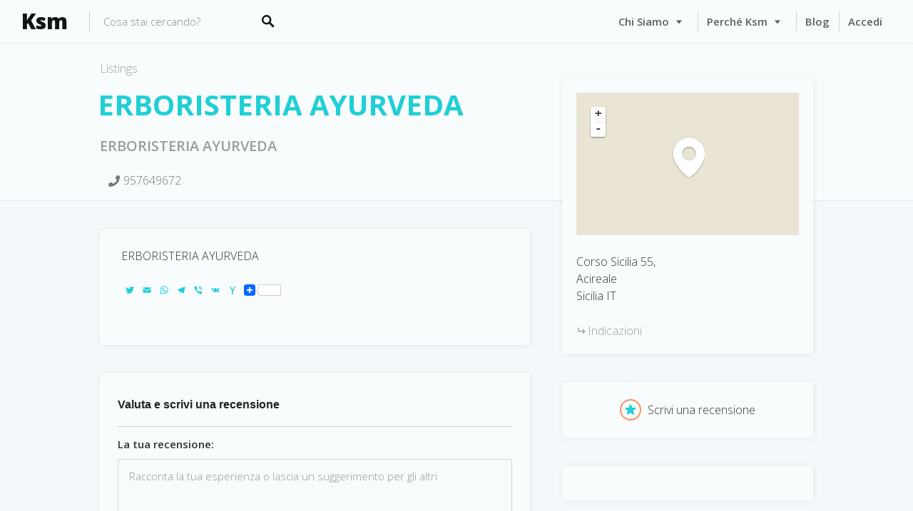

--- FILE ---
content_type: text/html; charset=UTF-8
request_url: https://www.ksmshop.it/listings/erboristeria-ayurveda-2/
body_size: 27614
content:
<!DOCTYPE html>
<html lang="it-IT">
<head>
<meta charset="UTF-8">
<meta name="viewport" content="width=device-width, initial-scale=1, user-scalable=no">
<link rel="profile" href="http://gmpg.org/xfn/11">
<link rel="pingback" href="https://www.ksmshop.it/xmlrpc.php">

<link href="https://fonts.googleapis.com" rel="preconnect" crossorigin><link href="https://fonts.gstatic.com" rel="preconnect" crossorigin><title>ERBORISTERIA AYURVEDA &#8211; Ksm</title>

<link rel="stylesheet" href="https://www.ksmshop.it/wp-content/plugins/sitepress-multilingual-cms/res/css/language-selector.css?v=3.5.3.1" type="text/css" media="all" />
<meta name='robots' content='max-image-preview:large' />
<link rel="alternate" hreflang="it-IT" href="https://www.ksmshop.it/listings/erboristeria-ayurveda-2/" />
<link rel='dns-prefetch' href='//static.addtoany.com' />
<link rel='dns-prefetch' href='//maps.google.com' />
<link rel='dns-prefetch' href='//cdnjs.cloudflare.com' />
<link rel='dns-prefetch' href='//fonts.googleapis.com' />
<link rel='dns-prefetch' href='//ajax.googleapis.com' />
<link rel="alternate" type="application/rss+xml" title="Ksm &raquo; Feed" href="https://www.ksmshop.it/feed/" />
<link rel="alternate" type="application/rss+xml" title="Ksm &raquo; Feed dei commenti" href="https://www.ksmshop.it/comments/feed/" />
<link rel="alternate" type="application/rss+xml" title="Ksm &raquo; ERBORISTERIA AYURVEDA Feed dei commenti" href="https://www.ksmshop.it/listings/erboristeria-ayurveda-2/feed/" />
<link rel="alternate" title="oEmbed (JSON)" type="application/json+oembed" href="https://www.ksmshop.it/wp-json/oembed/1.0/embed?url=https%3A%2F%2Fwww.ksmshop.it%2Flistings%2Ferboristeria-ayurveda-2%2F" />
<link rel="alternate" title="oEmbed (XML)" type="text/xml+oembed" href="https://www.ksmshop.it/wp-json/oembed/1.0/embed?url=https%3A%2F%2Fwww.ksmshop.it%2Flistings%2Ferboristeria-ayurveda-2%2F&#038;format=xml" />
		<!-- This site uses the Google Analytics by ExactMetrics plugin v8.4.1 - Using Analytics tracking - https://www.exactmetrics.com/ -->
		<!-- Note: ExactMetrics is not currently configured on this site. The site owner needs to authenticate with Google Analytics in the ExactMetrics settings panel. -->
					<!-- No tracking code set -->
				<!-- / Google Analytics by ExactMetrics -->
		<style id='wp-img-auto-sizes-contain-inline-css' type='text/css'>
img:is([sizes=auto i],[sizes^="auto," i]){contain-intrinsic-size:3000px 1500px}
/*# sourceURL=wp-img-auto-sizes-contain-inline-css */
</style>
<link rel='stylesheet' id='customify-font-stylesheet-0-css' href='https://fonts.googleapis.com/css2?family=Open%20Sans:ital,wght@0,300;0,400;0,600;0,700;0,800;1,300;1,400;1,600;1,700;1,800&#038;display=swap' type='text/css' media='all' />
<link rel='stylesheet' id='dashicons-css' href='https://www.ksmshop.it/wp-includes/css/dashicons.min.css?ver=6.9' type='text/css' media='all' />
<link rel='stylesheet' id='elusive-css' href='https://www.ksmshop.it/wp-content/plugins/menu-icons/vendor/codeinwp/icon-picker/css/types/elusive.min.css?ver=2.0' type='text/css' media='all' />
<link rel='stylesheet' id='menu-icon-font-awesome-css' href='https://www.ksmshop.it/wp-content/plugins/menu-icons/css/fontawesome/css/all.min.css?ver=5.15.4' type='text/css' media='all' />
<link rel='stylesheet' id='foundation-icons-css' href='https://www.ksmshop.it/wp-content/plugins/menu-icons/vendor/codeinwp/icon-picker/css/types/foundation-icons.min.css?ver=3.0' type='text/css' media='all' />
<link rel='stylesheet' id='genericons-css' href='https://www.ksmshop.it/wp-content/plugins/menu-icons/vendor/codeinwp/icon-picker/css/types/genericons.min.css?ver=3.4' type='text/css' media='all' />
<link rel='stylesheet' id='menu-icons-extra-css' href='https://www.ksmshop.it/wp-content/plugins/menu-icons/css/extra.min.css?ver=0.13.16' type='text/css' media='all' />
<style id='wp-emoji-styles-inline-css' type='text/css'>

	img.wp-smiley, img.emoji {
		display: inline !important;
		border: none !important;
		box-shadow: none !important;
		height: 1em !important;
		width: 1em !important;
		margin: 0 0.07em !important;
		vertical-align: -0.1em !important;
		background: none !important;
		padding: 0 !important;
	}
/*# sourceURL=wp-emoji-styles-inline-css */
</style>
<link rel='stylesheet' id='wp-block-library-css' href='https://www.ksmshop.it/wp-includes/css/dist/block-library/style.min.css?ver=6.9' type='text/css' media='all' />
<style id='wp-block-library-inline-css' type='text/css'>
.has-sm-color-primary-color { color: #20cfd6 !important; }.has-sm-color-primary-background-color { background-color: #20cfd6; }.has-sm-color-secondary-color { color: #ff8f5e !important; }.has-sm-color-secondary-background-color { background-color: #ff8f5e; }.has-sm-dark-primary-color { color: #121516 !important; }.has-sm-dark-primary-background-color { background-color: #121516; }.has-sm-dark-secondary-color { color: #1d1f1f !important; }.has-sm-dark-secondary-background-color { background-color: #1d1f1f; }.has-sm-dark-tertiary-color { color: #596060 !important; }.has-sm-dark-tertiary-background-color { background-color: #596060; }.has-sm-light-primary-color { color: #f9fcfc !important; }.has-sm-light-primary-background-color { background-color: #f9fcfc; }.has-sm-light-secondary-color { color: #f1fdfd !important; }.has-sm-light-secondary-background-color { background-color: #f1fdfd; }

/*# sourceURL=wp-block-library-inline-css */
</style><style id='global-styles-inline-css' type='text/css'>
:root{--wp--preset--aspect-ratio--square: 1;--wp--preset--aspect-ratio--4-3: 4/3;--wp--preset--aspect-ratio--3-4: 3/4;--wp--preset--aspect-ratio--3-2: 3/2;--wp--preset--aspect-ratio--2-3: 2/3;--wp--preset--aspect-ratio--16-9: 16/9;--wp--preset--aspect-ratio--9-16: 9/16;--wp--preset--color--black: #000000;--wp--preset--color--cyan-bluish-gray: #abb8c3;--wp--preset--color--white: #ffffff;--wp--preset--color--pale-pink: #f78da7;--wp--preset--color--vivid-red: #cf2e2e;--wp--preset--color--luminous-vivid-orange: #ff6900;--wp--preset--color--luminous-vivid-amber: #fcb900;--wp--preset--color--light-green-cyan: #7bdcb5;--wp--preset--color--vivid-green-cyan: #00d084;--wp--preset--color--pale-cyan-blue: #8ed1fc;--wp--preset--color--vivid-cyan-blue: #0693e3;--wp--preset--color--vivid-purple: #9b51e0;--wp--preset--gradient--vivid-cyan-blue-to-vivid-purple: linear-gradient(135deg,rgb(6,147,227) 0%,rgb(155,81,224) 100%);--wp--preset--gradient--light-green-cyan-to-vivid-green-cyan: linear-gradient(135deg,rgb(122,220,180) 0%,rgb(0,208,130) 100%);--wp--preset--gradient--luminous-vivid-amber-to-luminous-vivid-orange: linear-gradient(135deg,rgb(252,185,0) 0%,rgb(255,105,0) 100%);--wp--preset--gradient--luminous-vivid-orange-to-vivid-red: linear-gradient(135deg,rgb(255,105,0) 0%,rgb(207,46,46) 100%);--wp--preset--gradient--very-light-gray-to-cyan-bluish-gray: linear-gradient(135deg,rgb(238,238,238) 0%,rgb(169,184,195) 100%);--wp--preset--gradient--cool-to-warm-spectrum: linear-gradient(135deg,rgb(74,234,220) 0%,rgb(151,120,209) 20%,rgb(207,42,186) 40%,rgb(238,44,130) 60%,rgb(251,105,98) 80%,rgb(254,248,76) 100%);--wp--preset--gradient--blush-light-purple: linear-gradient(135deg,rgb(255,206,236) 0%,rgb(152,150,240) 100%);--wp--preset--gradient--blush-bordeaux: linear-gradient(135deg,rgb(254,205,165) 0%,rgb(254,45,45) 50%,rgb(107,0,62) 100%);--wp--preset--gradient--luminous-dusk: linear-gradient(135deg,rgb(255,203,112) 0%,rgb(199,81,192) 50%,rgb(65,88,208) 100%);--wp--preset--gradient--pale-ocean: linear-gradient(135deg,rgb(255,245,203) 0%,rgb(182,227,212) 50%,rgb(51,167,181) 100%);--wp--preset--gradient--electric-grass: linear-gradient(135deg,rgb(202,248,128) 0%,rgb(113,206,126) 100%);--wp--preset--gradient--midnight: linear-gradient(135deg,rgb(2,3,129) 0%,rgb(40,116,252) 100%);--wp--preset--font-size--small: 13px;--wp--preset--font-size--medium: 20px;--wp--preset--font-size--large: 36px;--wp--preset--font-size--x-large: 42px;--wp--preset--spacing--20: 0.44rem;--wp--preset--spacing--30: 0.67rem;--wp--preset--spacing--40: 1rem;--wp--preset--spacing--50: 1.5rem;--wp--preset--spacing--60: 2.25rem;--wp--preset--spacing--70: 3.38rem;--wp--preset--spacing--80: 5.06rem;--wp--preset--shadow--natural: 6px 6px 9px rgba(0, 0, 0, 0.2);--wp--preset--shadow--deep: 12px 12px 50px rgba(0, 0, 0, 0.4);--wp--preset--shadow--sharp: 6px 6px 0px rgba(0, 0, 0, 0.2);--wp--preset--shadow--outlined: 6px 6px 0px -3px rgb(255, 255, 255), 6px 6px rgb(0, 0, 0);--wp--preset--shadow--crisp: 6px 6px 0px rgb(0, 0, 0);}:where(.is-layout-flex){gap: 0.5em;}:where(.is-layout-grid){gap: 0.5em;}body .is-layout-flex{display: flex;}.is-layout-flex{flex-wrap: wrap;align-items: center;}.is-layout-flex > :is(*, div){margin: 0;}body .is-layout-grid{display: grid;}.is-layout-grid > :is(*, div){margin: 0;}:where(.wp-block-columns.is-layout-flex){gap: 2em;}:where(.wp-block-columns.is-layout-grid){gap: 2em;}:where(.wp-block-post-template.is-layout-flex){gap: 1.25em;}:where(.wp-block-post-template.is-layout-grid){gap: 1.25em;}.has-black-color{color: var(--wp--preset--color--black) !important;}.has-cyan-bluish-gray-color{color: var(--wp--preset--color--cyan-bluish-gray) !important;}.has-white-color{color: var(--wp--preset--color--white) !important;}.has-pale-pink-color{color: var(--wp--preset--color--pale-pink) !important;}.has-vivid-red-color{color: var(--wp--preset--color--vivid-red) !important;}.has-luminous-vivid-orange-color{color: var(--wp--preset--color--luminous-vivid-orange) !important;}.has-luminous-vivid-amber-color{color: var(--wp--preset--color--luminous-vivid-amber) !important;}.has-light-green-cyan-color{color: var(--wp--preset--color--light-green-cyan) !important;}.has-vivid-green-cyan-color{color: var(--wp--preset--color--vivid-green-cyan) !important;}.has-pale-cyan-blue-color{color: var(--wp--preset--color--pale-cyan-blue) !important;}.has-vivid-cyan-blue-color{color: var(--wp--preset--color--vivid-cyan-blue) !important;}.has-vivid-purple-color{color: var(--wp--preset--color--vivid-purple) !important;}.has-black-background-color{background-color: var(--wp--preset--color--black) !important;}.has-cyan-bluish-gray-background-color{background-color: var(--wp--preset--color--cyan-bluish-gray) !important;}.has-white-background-color{background-color: var(--wp--preset--color--white) !important;}.has-pale-pink-background-color{background-color: var(--wp--preset--color--pale-pink) !important;}.has-vivid-red-background-color{background-color: var(--wp--preset--color--vivid-red) !important;}.has-luminous-vivid-orange-background-color{background-color: var(--wp--preset--color--luminous-vivid-orange) !important;}.has-luminous-vivid-amber-background-color{background-color: var(--wp--preset--color--luminous-vivid-amber) !important;}.has-light-green-cyan-background-color{background-color: var(--wp--preset--color--light-green-cyan) !important;}.has-vivid-green-cyan-background-color{background-color: var(--wp--preset--color--vivid-green-cyan) !important;}.has-pale-cyan-blue-background-color{background-color: var(--wp--preset--color--pale-cyan-blue) !important;}.has-vivid-cyan-blue-background-color{background-color: var(--wp--preset--color--vivid-cyan-blue) !important;}.has-vivid-purple-background-color{background-color: var(--wp--preset--color--vivid-purple) !important;}.has-black-border-color{border-color: var(--wp--preset--color--black) !important;}.has-cyan-bluish-gray-border-color{border-color: var(--wp--preset--color--cyan-bluish-gray) !important;}.has-white-border-color{border-color: var(--wp--preset--color--white) !important;}.has-pale-pink-border-color{border-color: var(--wp--preset--color--pale-pink) !important;}.has-vivid-red-border-color{border-color: var(--wp--preset--color--vivid-red) !important;}.has-luminous-vivid-orange-border-color{border-color: var(--wp--preset--color--luminous-vivid-orange) !important;}.has-luminous-vivid-amber-border-color{border-color: var(--wp--preset--color--luminous-vivid-amber) !important;}.has-light-green-cyan-border-color{border-color: var(--wp--preset--color--light-green-cyan) !important;}.has-vivid-green-cyan-border-color{border-color: var(--wp--preset--color--vivid-green-cyan) !important;}.has-pale-cyan-blue-border-color{border-color: var(--wp--preset--color--pale-cyan-blue) !important;}.has-vivid-cyan-blue-border-color{border-color: var(--wp--preset--color--vivid-cyan-blue) !important;}.has-vivid-purple-border-color{border-color: var(--wp--preset--color--vivid-purple) !important;}.has-vivid-cyan-blue-to-vivid-purple-gradient-background{background: var(--wp--preset--gradient--vivid-cyan-blue-to-vivid-purple) !important;}.has-light-green-cyan-to-vivid-green-cyan-gradient-background{background: var(--wp--preset--gradient--light-green-cyan-to-vivid-green-cyan) !important;}.has-luminous-vivid-amber-to-luminous-vivid-orange-gradient-background{background: var(--wp--preset--gradient--luminous-vivid-amber-to-luminous-vivid-orange) !important;}.has-luminous-vivid-orange-to-vivid-red-gradient-background{background: var(--wp--preset--gradient--luminous-vivid-orange-to-vivid-red) !important;}.has-very-light-gray-to-cyan-bluish-gray-gradient-background{background: var(--wp--preset--gradient--very-light-gray-to-cyan-bluish-gray) !important;}.has-cool-to-warm-spectrum-gradient-background{background: var(--wp--preset--gradient--cool-to-warm-spectrum) !important;}.has-blush-light-purple-gradient-background{background: var(--wp--preset--gradient--blush-light-purple) !important;}.has-blush-bordeaux-gradient-background{background: var(--wp--preset--gradient--blush-bordeaux) !important;}.has-luminous-dusk-gradient-background{background: var(--wp--preset--gradient--luminous-dusk) !important;}.has-pale-ocean-gradient-background{background: var(--wp--preset--gradient--pale-ocean) !important;}.has-electric-grass-gradient-background{background: var(--wp--preset--gradient--electric-grass) !important;}.has-midnight-gradient-background{background: var(--wp--preset--gradient--midnight) !important;}.has-small-font-size{font-size: var(--wp--preset--font-size--small) !important;}.has-medium-font-size{font-size: var(--wp--preset--font-size--medium) !important;}.has-large-font-size{font-size: var(--wp--preset--font-size--large) !important;}.has-x-large-font-size{font-size: var(--wp--preset--font-size--x-large) !important;}
/*# sourceURL=global-styles-inline-css */
</style>

<style id='classic-theme-styles-inline-css' type='text/css'>
/*! This file is auto-generated */
.wp-block-button__link{color:#fff;background-color:#32373c;border-radius:9999px;box-shadow:none;text-decoration:none;padding:calc(.667em + 2px) calc(1.333em + 2px);font-size:1.125em}.wp-block-file__button{background:#32373c;color:#fff;text-decoration:none}
/*# sourceURL=/wp-includes/css/classic-themes.min.css */
</style>
<link rel='stylesheet' id='cf7-style-frontend-style-css' href='https://www.ksmshop.it/wp-content/plugins/contact-form-7-style/css/frontend.css?ver=3.1.9' type='text/css' media='all' />
<link rel='stylesheet' id='cf7-style-responsive-style-css' href='https://www.ksmshop.it/wp-content/plugins/contact-form-7-style/css/responsive.css?ver=3.1.9' type='text/css' media='all' />
<link rel='stylesheet' id='contact-form-7-css' href='https://www.ksmshop.it/wp-content/plugins/contact-form-7/includes/css/styles.css?ver=5.7.7' type='text/css' media='all' />
<link rel='stylesheet' id='jquery-ui-style-css' href='//ajax.googleapis.com/ajax/libs/jqueryui/1.13.3/themes/smoothness/jquery-ui.css?ver=6.9' type='text/css' media='all' />
<style id='woocommerce-inline-inline-css' type='text/css'>
.woocommerce form .form-row .required { visibility: visible; }
/*# sourceURL=woocommerce-inline-inline-css */
</style>
<link rel='stylesheet' id='wp-job-manager-tags-frontend-css' href='https://www.ksmshop.it/wp-content/plugins/wp-job-manager-tags/assets/css/style.css?ver=6.9' type='text/css' media='all' />
<link rel='stylesheet' id='select2-css' href='https://www.ksmshop.it/wp-content/plugins/woocommerce/assets/css/select2.css?ver=7.7.2' type='text/css' media='all' />
<link rel='stylesheet' id='wp-job-manager-frontend-css' href='https://www.ksmshop.it/wp-content/plugins/wp-job-manager/assets/dist/css/frontend.css?ver=a8415655d0f3f82da6ec260d5b3c1238' type='text/css' media='all' />
<link rel='stylesheet' id='wpcf7-redirect-script-frontend-css' href='https://www.ksmshop.it/wp-content/plugins/wpcf7-redirect/build/css/wpcf7-redirect-frontend.min.css?ver=1.1' type='text/css' media='all' />
<link rel='stylesheet' id='wcpv-frontend-styles-css' href='https://www.ksmshop.it/wp-content/plugins/woocommerce-product-vendors/assets/css/wcpv-frontend-styles.css?ver=2.0.12' type='text/css' media='all' />
<link rel='stylesheet' id='column-styles-css' href='https://www.ksmshop.it/wp-content/plugins/wens-responsive-column-layout-shortcodes/assets/css/style.css?ver=6.9' type='text/css' media='all' />
<link rel='stylesheet' id='chld_thm_cfg_parent-css' href='https://www.ksmshop.it/wp-content/themes/listable/style.css?ver=6.9' type='text/css' media='all' />
<link rel='stylesheet' id='listable-style-css' href='https://www.ksmshop.it/wp-content/themes/listable-child/style.css?ver=1.7.6.1494841151' type='text/css' media='all' />
<link rel='stylesheet' id='listable-login-with-ajax-css' href='https://www.ksmshop.it/wp-content/themes/listable/assets/css/login-with-ajax.css?ver=1.7.6.1494841151' type='text/css' media='all' />
<link rel='stylesheet' id='chld_thm_cfg_separate-css' href='https://www.ksmshop.it/wp-content/themes/listable-child/ctc-style.css?ver=1.7.6.1494841151' type='text/css' media='all' />
<link rel='stylesheet' id='jquery-raty-style-css' href='https://www.ksmshop.it/wp-content/plugins/comments-ratings/css/jquery.raty.css?ver=1.1.6' type='text/css' media='' />
<link rel='stylesheet' id='wpdreams-asl-basic-css' href='https://www.ksmshop.it/wp-content/plugins/ajax-search-lite/css/style.basic.css?ver=4.11.4' type='text/css' media='all' />
<link rel='stylesheet' id='wpdreams-ajaxsearchlite-css' href='https://www.ksmshop.it/wp-content/plugins/ajax-search-lite/css/style-curvy-red.css?ver=4.11.4' type='text/css' media='all' />
<link rel='stylesheet' id='login-with-ajax-css' href='https://www.ksmshop.it/wp-content/plugins/login-with-ajax/templates/widget.css?ver=4.4' type='text/css' media='all' />
<link rel='stylesheet' id='addtoany-css' href='https://www.ksmshop.it/wp-content/plugins/add-to-any/addtoany.min.css?ver=1.16' type='text/css' media='all' />
<script type="text/javascript" id="addtoany-core-js-before">
/* <![CDATA[ */
window.a2a_config=window.a2a_config||{};a2a_config.callbacks=[];a2a_config.overlays=[];a2a_config.templates={};a2a_localize = {
	Share: "Condividi",
	Save: "Salva",
	Subscribe: "Abbonati",
	Email: "Email",
	Bookmark: "Segnalibro",
	ShowAll: "espandi",
	ShowLess: "comprimi",
	FindServices: "Trova servizi",
	FindAnyServiceToAddTo: "Trova subito un servizio da aggiungere",
	PoweredBy: "Powered by",
	ShareViaEmail: "Condividi via email",
	SubscribeViaEmail: "Iscriviti via email",
	BookmarkInYourBrowser: "Aggiungi ai segnalibri",
	BookmarkInstructions: "Premi Ctrl+D o \u2318+D per mettere questa pagina nei preferiti",
	AddToYourFavorites: "Aggiungi ai favoriti",
	SendFromWebOrProgram: "Invia da qualsiasi indirizzo email o programma di posta elettronica",
	EmailProgram: "Programma di posta elettronica",
	More: "Di più&#8230;",
	ThanksForSharing: "Grazie per la condivisione!",
	ThanksForFollowing: "Thanks for following!"
};

a2a_config.icon_color="transparent,#1fcfd6";

//# sourceURL=addtoany-core-js-before
/* ]]> */
</script>
<script type="text/javascript" defer src="https://static.addtoany.com/menu/page.js" id="addtoany-core-js"></script>
<script type="text/javascript" src="https://www.ksmshop.it/wp-includes/js/jquery/jquery.min.js?ver=3.7.1" id="jquery-core-js"></script>
<script type="text/javascript" src="https://www.ksmshop.it/wp-includes/js/jquery/jquery-migrate.min.js?ver=3.4.1" id="jquery-migrate-js"></script>
<script type="text/javascript" defer src="https://www.ksmshop.it/wp-content/plugins/add-to-any/addtoany.min.js?ver=1.1" id="addtoany-jquery-js"></script>
<script type="text/javascript" id="wcpv-frontend-scripts-js-extra">
/* <![CDATA[ */
var wcpv_registration_local = {"ajaxurl":"https://www.ksmshop.it/wp-admin/admin-ajax.php","ajaxRegistrationNonce":"28a226971b","success":"La tua richiesta \u00e8 stata inviata. Sarete contattati a breve."};
//# sourceURL=wcpv-frontend-scripts-js-extra
/* ]]> */
</script>
<script type="text/javascript" src="https://www.ksmshop.it/wp-content/plugins/woocommerce-product-vendors/assets/js/wcpv-frontend-scripts.min.js?ver=2.0.12" id="wcpv-frontend-scripts-js"></script>
<script type="text/javascript" src="https://www.ksmshop.it/wp-content/plugins/wc-exporter-for-danea-premium/js/wcexd-checkout.js?ver=6.9" id="wcexd-checkout-script-js"></script>
<script type="text/javascript" src="//cdnjs.cloudflare.com/ajax/libs/gsap/1.18.5/TweenLite.min.js?ver=6.9" id="tween-lite-js"></script>
<script type="text/javascript" src="//cdnjs.cloudflare.com/ajax/libs/gsap/1.18.5/plugins/ScrollToPlugin.min.js?ver=6.9" id="scroll-to-plugin-js"></script>
<script type="text/javascript" src="//cdnjs.cloudflare.com/ajax/libs/gsap/1.18.5/plugins/CSSPlugin.min.js?ver=6.9" id="cssplugin-js"></script>
<script type="text/javascript" id="login-with-ajax-js-extra">
/* <![CDATA[ */
var LWA = {"ajaxurl":"https://www.ksmshop.it/wp-admin/admin-ajax.php","off":""};
//# sourceURL=login-with-ajax-js-extra
/* ]]> */
</script>
<script type="text/javascript" src="https://www.ksmshop.it/wp-content/plugins/login-with-ajax/templates/login-with-ajax.legacy.min.js?ver=4.4" id="login-with-ajax-js"></script>
<script type="text/javascript" src="https://www.ksmshop.it/wp-content/plugins/login-with-ajax/ajaxify/ajaxify.min.js?ver=4.4" id="login-with-ajax-ajaxify-js"></script>
<link rel="https://api.w.org/" href="https://www.ksmshop.it/wp-json/" /><link rel="alternate" title="JSON" type="application/json" href="https://www.ksmshop.it/wp-json/wp/v2/job-listings/18841" /><link rel="EditURI" type="application/rsd+xml" title="RSD" href="https://www.ksmshop.it/xmlrpc.php?rsd" />
<meta name="generator" content="WordPress 6.9" />
<meta name="generator" content="WooCommerce 7.7.2" />
<link rel="canonical" href="https://www.ksmshop.it/listings/erboristeria-ayurveda-2/" />
<link rel='shortlink' href='https://www.ksmshop.it/?p=18841' />
<!-- start Simple Custom CSS and JS -->
<!-- Add HTML code to the header or the footer.

For example, you can use the following code for loading the jQuery library from Google CDN:
<script src="https://ajax.googleapis.com/ajax/libs/jquery/3.4.1/jquery.min.js"></script>

or the following one for loading the Bootstrap library from MaxCDN:
<link rel="stylesheet" href="https://stackpath.bootstrapcdn.com/bootstrap/4.3.1/css/bootstrap.min.css" integrity="sha384-ggOyR0iXCbMQv3Xipma34MD+dH/1fQ784/j6cY/iJTQUOhcWr7x9JvoRxT2MZw1T" crossorigin="anonymous">

-- End of the comment --> 

<script src="https://kit.fontawesome.com/aeac51ae10.js" crossorigin="anonymous"></script><!-- end Simple Custom CSS and JS -->
<!-- start Simple Custom CSS and JS -->
<script src='https://www.google.com/recaptcha/api.js'></script>
<!-- end Simple Custom CSS and JS -->
<!-- start Simple Custom CSS and JS -->
<!-- Add HTML code to the header or the footer. 

For example, you can use the following code for loading the jQuery library from Google CDN:
<script src="https://ajax.googleapis.com/ajax/libs/jquery/3.1.0/jquery.min.js"></script>

or the following one for loading the Bootstrap library from MaxCDN:
<link rel="stylesheet" href="https://maxcdn.bootstrapcdn.com/bootstrap/3.3.7/css/bootstrap.min.css" integrity="sha384-BVYiiSIFeK1dGmJRAkycuHAHRg32OmUcww7on3RYdg4Va+PmSTsz/K68vbdEjh4u" crossorigin="anonymous">

-- End of the comment --> 
<!--<script
  src="https://code.jquery.com/jquery-3.1.1.min.js"
  integrity="sha256-hVVnYaiADRTO2PzUGmuLJr8BLUSjGIZsDYGmIJLv2b8="
  crossorigin="anonymous"></script>-->
<script src="https://maps.googleapis.com/maps/api/js?libraries=places&key=AIzaSyAXXri7PFyz4GdJeSxUJ2K_prxqVYT7Ik0"></script>
<script src="https://cdnjs.cloudflare.com/ajax/libs/geocomplete/1.7.0/jquery.geocomplete.js"></script><!-- end Simple Custom CSS and JS -->
<!-- start Simple Custom CSS and JS -->
<script type="text/javascript">
jQuery(document).ready(function( $ ){
    var captcha = '<p><div class="g-recaptcha" data-sitekey="6Lc5xxcUAAAAAMnSI_KVT565Q_Qc4pA3KAyGbe03"></div></p>';
  	$('form[name=lwa-register]').append(captcha);
});



</script>
<!-- end Simple Custom CSS and JS -->
<!-- start Simple Custom CSS and JS -->
<style type="text/css">
.popup__image, .card__image {
    top: -27px !important;
}
.card--listing .card__content { 
padding-top: 0px;

}

/* Credit cards icons float right: phone icon initial */
.cardCF i.fa:not(.fa-phone) { float: right; margin: 5px; }

/* display block card address */
.flexbox .card__address { flex: initial; }

h2.card__title { 
	text-transform: uppercase !important;
    display: inline-block;
    width: 279px;
    white-space: nowrap;
    overflow: hidden !important;
    text-overflow: ellipsis;
}

.widget_listing_sidebar_categories .category-icon { border: none !important; }</style>
<!-- end Simple Custom CSS and JS -->
<meta name="generator" content="WPML ver:3.5.3.1 stt:1,27;" />
	<noscript><style>.woocommerce-product-gallery{ opacity: 1 !important; }</style></noscript>
					<link rel="preconnect" href="https://fonts.gstatic.com" crossorigin />
				<link rel="preload" as="style" href="//fonts.googleapis.com/css?family=Open+Sans&display=swap" />
				<link rel="stylesheet" href="//fonts.googleapis.com/css?family=Open+Sans&display=swap" media="all" />
				<meta name="generator" content="Elementor 3.16.6; features: e_dom_optimization, e_optimized_assets_loading, additional_custom_breakpoints; settings: css_print_method-external, google_font-enabled, font_display-auto">

<style class='cf7-style' media='screen' type='text/css'>

</style>
                <style>
                    
					div[id*='ajaxsearchlitesettings'].searchsettings .asl_option_inner label {
						font-size: 0px !important;
						color: rgba(0, 0, 0, 0);
					}
					div[id*='ajaxsearchlitesettings'].searchsettings .asl_option_inner label:after {
						font-size: 11px !important;
						position: absolute;
						top: 0;
						left: 0;
						z-index: 1;
					}
					.asl_w_container {
						width: 100%;
						margin: 0px 0px 0px 0px;
						min-width: 200px;
					}
					div[id*='ajaxsearchlite'].asl_m {
						width: 100%;
					}
					div[id*='ajaxsearchliteres'].wpdreams_asl_results div.resdrg span.highlighted {
						font-weight: bold;
						color: rgba(217, 49, 43, 1);
						background-color: rgba(238, 238, 238, 1);
					}
					div[id*='ajaxsearchliteres'].wpdreams_asl_results .results img.asl_image {
						width: 70px;
						height: 70px;
						object-fit: cover;
					}
					div.asl_r .results {
						max-height: auto;
					}
				
						div.asl_r.asl_w.vertical .results .item::after {
							display: block;
							position: absolute;
							bottom: 0;
							content: '';
							height: 1px;
							width: 100%;
							background: #D8D8D8;
						}
						div.asl_r.asl_w.vertical .results .item.asl_last_item::after {
							display: none;
						}
					                </style>
                <link rel="icon" href="https://www.ksmshop.it/wp-content/uploads/2016/11/cropped-favicon-32x32.png" sizes="32x32" />
<link rel="icon" href="https://www.ksmshop.it/wp-content/uploads/2016/11/cropped-favicon-192x192.png" sizes="192x192" />
<link rel="apple-touch-icon" href="https://www.ksmshop.it/wp-content/uploads/2016/11/cropped-favicon-180x180.png" />
<meta name="msapplication-TileImage" content="https://www.ksmshop.it/wp-content/uploads/2016/11/cropped-favicon-270x270.png" />
			<style id="customify_output_style">
				:root { --sm-color-primary: #2dc3c9; }
:root { --sm-color-secondary: #ff8f5e; }
:root { --sm-color-tertiary: #ff7c8f; }
:root { --sm-dark-primary: #1e2324; }
:root { --sm-dark-secondary: #313333; }
:root { --sm-dark-tertiary: #969e9e; }
:root { --sm-light-primary: #f5fafa; }
:root { --sm-light-secondary: #e8fcfc; }
:root { --sm-light-tertiary: #f5edef; }
.site-branding img{max-height: 32px}.section-wrap { max-width: 1100px; }
.single:not(.single-job_listing) .header-content, 
 .single:not(.single-job_listing) .entry-content, 
 .single:not(.single-job_listing) .entry-footer, 
 .single:not(.single-job_listing) .comments-area, 
 .single:not(.single-job_listing) .post-navigation,
 .page .header-content, 
 body:not(.woocommerce-checkout):not(.page-template-full_width) .entry-content, 
 .page .entry-footer, 
 .page .comments-area, 
 .page .post-navigation,
 .secondary-menu,
 .error404 .header-content, .error404 .entry-content,
 .search-no-results .header-content, .search-no-results .entry-content,
 .upsells, .related { max-width: 1080px; }
.bar, .bar--fixed, .site-header,
 .primary-menu ul .children, ul.primary-menu .sub-menu, .search-suggestions-menu,
 .search-suggestions-menu .sub-menu,
 .site-header .search-form .search-field,
 .site-header .search-form.is--active,
 .search_jobs--frontpage .chosen-container .chosen-results,
 .header-facet-wrapper .facet-wrapper input, .header-facet-wrapper .facet-wrapper select { background-color: #f9fcfc; }
ul.primary-menu > .menu-item.menu-item-has-children > .sub-menu:before,
 .site-header .search-suggestions-menu:before { border-top-color: #f9fcfc; }
.site-header .site-title,
 .menu-trigger, .search-trigger--mobile { color: #121516; }
.search-form .search-field,
 .search-form .search-submit { color: #121516; }
.header--transparent .primary-menu ul .children a,
 .primary-menu ul .header--transparent .children a,
 .header--transparent ul.primary-menu .sub-menu a,
 ul.primary-menu .header--transparent .sub-menu a,
 div.sd-social.sd-social .inner a span { color: #596060; }
.primary-menu ul a, ul.primary-menu a, .menu-wrapper a,
 .primary-menu ul .page_item a,
 ul.primary-menu .menu-item a,
 .primary-menu ul .page_item_has_children > a,
 ul.primary-menu .menu-item-has-children > a { color: #596060; }
.sub-menu .primary-menu ul .page_item_has_children:after,
 .primary-menu ul .sub-menu .page_item_has_children:after,
 .sub-menu ul.primary-menu .menu-item-has-children:after,
 ul.primary-menu .sub-menu .menu-item-has-children:after,
 .primary-menu ul .page_item_has_children:after,
 ul.primary-menu .menu-item-has-children:after,
 .primary-menu ul > .cta.page_item:after,
 ul.primary-menu > .cta.menu-item:after { border-top-color: #596060; }
.primary-menu.primary-menu ul .page_item_has_children:hover:after,
 ul.primary-menu.primary-menu .menu-item-has-children:hover:after,
 .hover.menu-item-has-children > a:after, .hover.page_item_has_children > a:after,
 .page-template-front_page .is--active .search-field-wrapper:after { border-top-color: #2dc3c9; }
.search-suggestions-menu .menu-item-has-children:hover:after { border-left-color: #2dc3c9; }
.primary-menu > ul li:hover > a, ul.primary-menu li:hover > a,
 .search-suggestions-menu li:hover > a,
 .header--transparent .primary-menu ul .page_item_has_children:hover > a,
 .header--transparent .primary-menu ul .page_item:hover > a,
 .header--transparent ul.primary-menu .menu-item-has-children:hover > a,
 .header--transparent ul.primary-menu .menu-item:hover > a { color: #2dc3c9; }
.page-template-front_page .search-suggestions-menu > .menu-item:hover > a,
 .search_jobs--frontpage .chosen-container .chosen-results li:hover { background-color: #2dc3c9; }
html, .job_filters, .page-package-selection .hentry.hentry, .single-job_listing .entry-header:before,
 .listing-sidebar--main .widget:not(.widget_listing_tags):not(.widget_listing_actions):not(.widget_listing_comments),
 .listing-sidebar--top .widget,
 .listing-sidebar--bottom,
 .listing-sidebar--main .comment-respond,
 .page-add-listing .entry-content,
 .page-add-listing fieldset:first-child,
 .woocommerce-account:not(.logged-in) .entry-content .woocommerce form,
 .post-password-form,
 .page-listings div.job_listings .load_more_jobs strong,
 body.registration .entry-content,
 .search-form .search_jobs--frontpage .search-field,
 
 .chosen-container-multi .chosen-choices, 
 .chosen-container-single .chosen-single, 
 .select2-drop,
 .chosen-container .chosen-drop,
 
 .chosen-container .chosen-results li.no-results,
 input, 
 select, 
 textarea, 
 .select2-container--default .select2-selection--single .select2-selection__rendered,
 
 .description_tooltip,
 .description_tooltip:after,
 
 .woocommerce-account.logged-in .myaccount, .woocommerce-account.logged-in .myaccount:after,
 .entry-content table:not(.cart-totals):not(.ui-datepicker-calendar), 
 #job-manager-job-dashboard table,
 
 .search_jobs--frontpage input, 
 .search_jobs--frontpage .chosen-single,
 .search_jobs--frontpage-facetwp.search_jobs--frontpage select,
 
 .search_jobs--frontpage-facetwp .facetwp-facet,
 
 .toggle-hidden-facets,
 .myflex.no-map .search_jobs,
 
 .tooltip, .action--share div.sharedaddy { background-color: #f9fcfc; }
.chosen-container-multi .chosen-choices li.search-field input[type=text]{background-color: #f9fcfc !important }.uploader-btn .spacer:after,
 .tooltip:before, 
 .action--share div.sharedaddy:before { border-top-color: #f9fcfc; }
.widget_listing_comments #add_post_rating:not(:empty):before,
 .uploader-btn .spacer:after { border-right-color: #f9fcfc; }
.page-template-front_page .search_jobs--frontpage .search-submit,
 .primary-menu.secondary-menu > ul > li, 
 ul.primary-menu.secondary-menu > li, 
 ul.primary-menu.secondary-menu .hover.menu-item-has-children,
 .primary-menu.secondary-menu > ul > li:hover, 
 ul.primary-menu.secondary-menu > li:hover,
 
 .btn, 
 input[type="submit"], 
 button[type="submit"], 
 .page-template-front_page .search_jobs--frontpage .search-submit, 
 .job-manager-form fieldset .job-manager-uploaded-files .job-manager-uploaded-file .job-manager-uploaded-file-preview a, 
 .woocommerce-account:not(.logged-in) .woocommerce form.login input[type="submit"], 
 body.registration .entry-content #buddypress .standard-form input#signup_submit[type="submit"], 
 .woocommerce .button, 
 .woocommerce-message > a,
 .card__featured-tag,
 .product .product__tag,
 
 .entry-content .woocommerce a.button, .woocommerce .entry-content a.button, .entry-content .woocommerce-message > a, 
 .entry-content a.btn:hover, .entry-content .page-template-front_page .search_jobs--frontpage a.search-submit:hover, 
 .page-template-front_page .search_jobs--frontpage .entry-content a.search-submit, 
 .page-template-front_page .search_jobs--frontpage .entry-content a.search-submit:hover, 
 .entry-content a.btn, 
 .entry-content .page-template-front_page .search_jobs--frontpage a.search-submit, 
 .entry-content .job-manager-form fieldset .job-manager-uploaded-files .job-manager-uploaded-file .job-manager-uploaded-file-preview a, 
 .job-manager-form fieldset .job-manager-uploaded-files .job-manager-uploaded-file .job-manager-uploaded-file-preview .entry-content a, 
 .job-manager-form fieldset .job-manager-uploaded-files .job-manager-uploaded-file .job-manager-uploaded-file-preview .entry-content a:hover, 
 .entry-content .job-manager-form fieldset .job-manager-uploaded-files .job-manager-uploaded-file .job-manager-uploaded-file-preview a:hover, 
 .entry-content .woocommerce a.button:hover, .woocommerce .entry-content a.button:hover, 
 .entry-content .woocommerce-message > a:hover,
 
 .action--favorite.bookmarked .action__icon[class],
 .wp-job-manager-bookmarks-form[class].has-bookmark .action__icon[class] { color: #f9fcfc; }
.front-page-section:nth-child(2n),
 .blog, .archive, .woocommerce.archive,
 .page-header, .page-header-background,
 .single:not(.single-job_listing) .entry-featured, .page .entry-featured,
 .error404 .entry-header, .search-no-results .entry-header,
 .single-job_listing,
 .page-add-listing .hentry,
 .job_filters .showing_jobs,
 .job_listing_packages,
 .page-listings,
 .tax-job_listing_category,
 .tax-job_listing_tag,
 .single-action-buttons .action__icon,
 .woocommerce-account:not(.logged-in) .site-content,
 .woocommerce-account:not(.logged-in) .entry-content,
 .mobile-buttons, .tabs.wc-tabs,
 .woocommerce-cart,
 .woocommerce-checkout,
 body.registration,
 .woocommerce-account.logged-in .page,
 .page-job-dashboard, 
 .page-my-bookmarks,
 .page-add-listing .hentry, 
 .page-job-dashboard .hentry,
 .facetwp-pager .facetwp-pager-label, 
 .facetwp-pager a.active, 
 .facetwp-pager a.active:hover { background-color: #f3f9fb; }
.job_listing_packages { background-color: #f3f9fb; }
.page-title,
 .widget_title--frontpage,
 .single:not(.single-job_listing) .entry-title, .page .entry-title,
 .card__title.card__title,
 .card__title.card__title a,
 .package__price,
 .product .card__title.card__title,
 h1, h2, h3, h4, h5, h6,
 .results,
 .intro,
 .listing-sidebar .widget_sidebar_title { color: #1e2324; }
.widget_subtitle--frontpage { color: #919191; }
.entry-content a:hover, .comment-content a:hover,
 label, html,
 .widget--footer .search-form .search-field,
 .entry-content a.listing-contact,
 .single-action-buttons .action__text, .single-action-buttons .action__text--mobile,
 div.sd-social.sd-social > div.sd-content.sd-content ul li > a span,
 .listing-sidebar,
 .widget_listing_content,
 .widget_listing_comments h3.pixrating_title,
 .widget_listing_sidebar_categories .category-text,
 .widget_listing_tags .tag__text,
 ol.comment-list .fn,
 ol.comment-list .fn a,
 ol.comment-list .comment-content,
 ol.comment-list .reply,
 .comment-respond label,
 .page-template-front_page .search-form .search-field,
 .woocommerce-account:not(.logged-in) .woocommerce form.login .form-row .required,
 .mobile-buttons .btn--view, .search_jobs--frontpage .chosen-container .chosen-results li,
 
 .entry-content_wrapper .widget-area--post .widget_subtitle,
 .entry-content table:not(.cart-totals):not(.ui-datepicker-calendar) td a:not([class*="job-dashboard-action"]), 
 #job-manager-job-dashboard table td a:not([class*="job-dashboard-action"]) { color: #313333; }
input[type="checkbox"]:focus,
 .package__btn.package__btn:hover,
 .facetwp-checkbox.facetwp-checkbox:hover:after, 
 .facetwp-checkbox.facetwp-checkbox.checked:after { border-color: #313333; }
select, 
 textarea, 
 input[type="text"], 
 input[type="password"], 
 input[type="datetime"], 
 input[type="datetime-local"], 
 input[type="date"], 
 input[type="month"], 
 input[type="time"], 
 input[type="week"], 
 input[type="number"], 
 input[type="email"], 
 input[type="url"], 
 input[type="search"], 
 input[type="tel"], 
 input[type="color"],
 .entry-content_wrapper .search-form, 
 .form-control, 
 .select2-container .select2-choice, 
 .select2-container--default .select2-selection--single .select2-selection__rendered,
 .select2-drop,
 .chosen-container .chosen-drop,
 .chosen-container-multi .chosen-choices, .chosen-container-single .chosen-single,
 .chosen-container-active.chosen-with-drop .chosen-single, 
 .select-tags .chosen-container-multi .chosen-choices,
 
 .listing-sidebar--main .widget:not(.widget_listing_tags):not(.widget_listing_actions):not(.widget_listing_comments), 
 .listing-sidebar--top .widget, 
 .listing-sidebar--bottom,
 
 .comment, 
 .pingback,
 
 h2.comments-title,
 
 .package, 
 .wpjmcl_form_claim_package .job-package,
 
 ul.primary-menu > .menu-item.menu-item-has-children > .sub-menu,
 .primary-menu > ul > .page_item:before, ul.primary-menu > .menu-item:before,
 
 .page-add-listing fieldset:first-child label, .page-job-dashboard fieldset:first-child label,
 .page-add-listing fieldset:first-child, .page-job-dashboard fieldset:first-child,
 .description_tooltip,
 .uploader-btn .spacer,
 
 .single:not(.single-job_listing) .entry-content div.sharedaddy div.sd-social.sd-social > div.sd-content.sd-content ul li > a,
 .page .entry-content div.sharedaddy div.sd-social.sd-social > div.sd-content.sd-content ul li > a,
 ol.comment-list > .comment:last-child,
 
 .entry-content table:not(.cart-totals):not(.ui-datepicker-calendar), 
 .entry-content table:not(.cart-totals):not(.ui-datepicker-calendar) tr + tr td, 
 .entry-content table:not(.cart-totals):not(.ui-datepicker-calendar) tr + tr th, 
 .entry-content table:not(.cart-totals):not(.ui-datepicker-calendar) thead + tbody tr:first-child td, 
 .entry-content table:not(.cart-totals):not(.ui-datepicker-calendar) thead + tbody tr:first-child th, 
 #job-manager-job-dashboard table,
 #job-manager-job-dashboard table tr + tr td, #job-manager-job-dashboard table tr + tr th, 
 #job-manager-job-dashboard table thead + tbody tr:first-child td, 
 #job-manager-job-dashboard table thead + tbody tr:first-child th,
 
 .toggle-hidden-facets,
 .header-facet-wrapper .facetwp-facet:before,
 .header-facet-wrapper .search-submit:before,
 
 .facetwp-checkbox.facetwp-checkbox:after,
 .myflex.no-map .search_jobs,
 .tooltip, .action--share div.sharedaddy{border-color: #31333333 }ul.primary-menu > .menu-item.menu-item-has-children > .sub-menu:after,
 .description_tooltip:after{border-top-color: #31333333 }.description_tooltip.left:after{border-right-color: #31333333 }.description_tooltip.right:after,
 .uploader-btn .spacer:after{border-left-color: #31333333 }.uploader-btn .spacer:after{border-bottom-color: #31333333 }.btn:hover, 
 input[type="submit"]:hover, 
 button[type="submit"]:hover, 
 .page-template-front_page .search_jobs--frontpage .search-submit:hover, 
 .job-manager-form fieldset .job-manager-uploaded-files .job-manager-uploaded-file .job-manager-uploaded-file-preview a:hover, 
 .woocommerce-account:not(.logged-in) .woocommerce form.login input[type="submit"]:hover, 
 body.registration .entry-content #buddypress .standard-form input#signup_submit[type="submit"]:hover, 
 .woocommerce .button:hover, 
 .woocommerce-message > a:hover, 
 .btn:focus, 
 input[type="submit"]:focus, 
 button[type="submit"]:focus, 
 .page-template-front_page .search_jobs--frontpage .search-submit:focus, 
 .job-manager-form fieldset .job-manager-uploaded-files .job-manager-uploaded-file .job-manager-uploaded-file-preview a:focus, 
 .woocommerce-account:not(.logged-in) .woocommerce form.login input[type="submit"]:focus, 
 body.registration .entry-content #buddypress .standard-form input#signup_submit[type="submit"]:focus, 
 .woocommerce .button:focus, .woocommerce-message > a:focus { background-color: #313333; }
.btn, 
 input[type="submit"],
 .page-template-front_page .search-form .search-submit,
 .page-template-front_page .search_jobs--frontpage .search-submit, 
 .job-manager-form fieldset .job-manager-uploaded-files .job-manager-uploaded-file .job-manager-uploaded-file-preview a,
 body.registration .entry-content #buddypress .standard-form input#signup_submit[type="submit"], 
 .woocommerce-account:not(.logged-in) .woocommerce form.login input[type="submit"],
 .woocommerce .button,
 .woocommerce-message > a
 .popup__rating,
 .single-action-buttons .action:hover .action__icon,
 .action--favorite.bookmarked .action__icon,
 .wp-job-manager-bookmarks-form[class].has-bookmark .action__icon,
 .package--labeled .package__btn.package__btn,
 .featured-label,
 .product .product__tag,
 .wc-bookings-date-picker .ui-datepicker td > a:hover,
 .wc-bookings-date-picker .ui-datepicker table .bookable-range a,
 .wc-bookings-date-picker .ui-datepicker table .ui-datepicker-current-day a,
 .block-picker > li a.selected,
 .block-picker > li a:hover,
 .lwa-form input[type="submit"]:hover,
 .no-results .clear-results-btn { background-color: #20cfd6; }
.package__btn.package__btn,
 .nav-links a:hover { color: #20cfd6; }
.heart.is--bookmarked #hearshape { fill: #20cfd6; }
.card,
 .package, 
 .leaflet-popup-content, 
 .leaflet-popup-tip,
 .facetwp-pager > span, 
 .facetwp-pager > a, 
 #content nav.job-manager-pagination ul li > span, 
 #content nav.job-manager-pagination ul li > a, 
 #content nav.job-manager-pagination ul li span.current, 
 .nav-links a,
 .entry-content_wrapper .widget-area--post .section-wrap { background-color: #f5fafa; }
.card { border-radius: 20px; }
ul.categories--widget .category-cover { border-radius: 20px; }
.card--listing .card__title.card__title,
 .card--post a:hover,
 .grid__item--widget .posted-on a:hover,
 .grid__item--widget .card--post a:hover,
 .popup__title.popup__title { color: #2dc3c9; }
.card, .card__content, .card--post.sticky,
 .popup__address, .package__description,
 .single-job_listing .entry-subtitle,
 .section-wrap { color: #969e9e; }
.facetwp-pager > span:after, 
 .facetwp-pager > a:after, 
 #content nav.job-manager-pagination ul li > span:after, 
 #content nav.job-manager-pagination ul li > a:after, 
 #content nav.job-manager-pagination ul li span.current:after, 
 .nav-links a:after { border-color: #969e9e; }
.card .pin,
 .card .pin__icon,
 .card--listing .card__rating.rating,
 .widget_listing_sidebar_categories .category-icon { color: #ff8f5e; }
.card__tag,
 .card__rating.rating,
 .single-action-buttons .action__icon,
 .widget_listing_sidebar_categories .category-icon { border-color: #ff8f5e; }
.pin--selected #selected { fill: #ff8f5e; }
.card__rating.card__pin { color: #ff8f5e; }
.card__tag,
 .card__rating.rating,
 .widget_listing_sidebar_categories .category-icon { background-color: #f9fcfc; }
.pin #selected,
 .marker-cluster svg #svgCluster2,
 .marker-cluster svg #svgCluster3,
 .marker-cluster svg #svgCluster4,
 .pin #oval { fill: #ffffff; }
.pin--selected #selected,
 .marker-cluster svg #svgCluster1,
 .heart.is--bookmarked #heartshape { fill: #2dc3c9; }
.marker-cluster, .pin__icon { color: #2dc3c9; }
.footer-widget-area { background-color: #1d1f1f; }
.widget--footer { color: #f9fcfc; }
.site-footer { background-color: #121516; }
.site-info { color: #f1fdfd; }
.theme-info { color: #f1fdfd; }
.not-entry-content a,
 .comment-content a,
 .single-categories-breadcrumb a:hover,
 .single-rating > i, .widget_listing_comments .comment .review_rate > i,
 .single-action-buttons .action:hover .action__text,
 .action--favorite.bookmarked .action__icon,
 .wp-job-manager-bookmarks-form[class].has-bookmark .action__icon,
 .tags-links a:hover, .tags-links a:focus,
 .loader,
 .listing-sidebar .widget_listing_content a,
 .listing-sidebar a:hover,
 .listing-sidebar .action__icon,
 .widget_listing_comments #add_comment_rating_wrap i,
 ol.comment-list .fn a:hover,
 .single-job_listing .entry-title,
 .page-listings div.job_listings .load_more_jobs:hover strong,
 .tax-job_listing_category div.job_listings .load_more_jobs:hover strong,
 .tax-job_listing_tag div.job_listings .load_more_jobs:hover strong,
 .chosen-container-single .chosen-single span,
 .chosen-container .chosen-results li.highlighted,
 progress,
 .single-product .stars a:before,
 .product-content .price,
 .tabs.wc-tabs li.active a,
 .color-accent,
 .entry-content a, .comment-content a,
 .gallery-arrow,
 .job-manager-form fieldset .job-manager-uploaded-files .job-manager-uploaded-file .job-manager-uploaded-file-preview a:hover,
 .job-manager-form fieldset .job-manager-uploaded-files .job-manager-uploaded-file .job-manager-uploaded-file-preview a:focus,
 .package__btn.package__btn:hover,
 .site-footer a:hover, 
 .facetwp-pager a:hover,
 .facetwp-pager a.first-page:hover:before, .facetwp-pager a.first-page:hover:after,
 .facetwp-pager a.last-page:hover:before, .facetwp-pager a.last-page:hover:after,
 .widget_listing_sidebar_claim_listing .listing-claim-button, .lwa-form .lwa-action-link,
 .pac-container .pac-item:hover .pac-item-query { color: #20cfd6; }
.secondary-menu, .secondary-menu-wrapper:before, .product__remove,
 .page-template-front_page .pac-container .pac-item:hover,
 .facetwp-type-slider .noUi-connect,
 .card__featured-tag, .woocommerce-message, .no-results .clear-results-btn { background-color: #20cfd6; }
progress::-webkit-progress-bar { background: #20cfd6; }
progress::-webkit-progress-value { background: #20cfd6; }
progress::-moz-progress-bar { background: #20cfd6; }
.page-template-front_page .is--active .search-field-wrapper.has--menu:after,
 ul.secondary-menu > .menu-item.menu-item-has-children > .sub-menu:before,
 ul.secondary-menu > .menu-item.menu-item-has-children > .sub-menu:after,
 .search_jobs--frontpage .chosen-with-drop.chosen-container-active .chosen-single:after { border-top-color: #20cfd6; }
.description, .tabs.wc-tabs,
 .single-categories-breadcrumb a,
 .single-categories-breadcrumb a:after,
 .single-rating .rating-value, .widget_listing_comments .comment .review_rate .rating-value,
 div.sd-social.sd-social > div.sd-content.sd-content ul li > a,
 .sharedaddy div.sd-social-icon .sd-content ul li[class*="share-"].share-press-this a.sd-button,
 .sharedaddy div.sd-social-icon .sd-content ul li[class*="share-"].share-press-this a.sd-button:before,
 .tags-links,
 .tags-links a,
 .listing-sidebar a,
 .widget_listing_comments .comment-meta a,
 .comment-meta a,
 .single:not(.single-job_listing) .entry-subtitle, .page .entry-subtitle,
 .single:not(.single-job_listing) .entry-meta a, .page .entry-meta a,
 .tax-job_listing_category div.job_listings .load_more_jobs strong, .tax-job_listing_tag div.job_listings .load_more_jobs strong,
 
 .search_jobs select,
 .chosen-container-multi .chosen-choices li.search-field input[type=text], .chosen-container-single .chosen-single span,
 .active-tag,
 .select-tags .chosen-container-multi .chosen-choices,
 
 .chosen-results,
 .job-manager-form .field small.field-description,
 .uploader-btn .spacer .text,
 .page-add-listing .chosen-container-multi .chosen-choices li.search-choice,
 .woocommerce-account:not(.logged-in) .woocommerce form.login label[for=rememberme],
 .woocommerce-account:not(.logged-in) .lost_password a,
 .woocommerce-breadcrumb,
 .product-content .price del,
 .mfp-iframe-scaler.mfp-wp-login .mfp-close,
 .nav-links a, .facetwp-pager a,
 .job_filters .facetwp-type-fselect .fs-label.fs-label,
 .page-listings div.job_listings .load_more_jobs strong, .post-type-archive-job_listing div.job_listings .load_more_jobs strong,
 
 .search-form .search_jobs--frontpage .search-field, 
 .search_jobs--frontpage .search_location #search_location, 
 .search_jobs--frontpage .select-region-dummy, 
 .search_jobs--frontpage.search_jobs select, 
 .search_jobs--frontpage .chosen-single span, 
 .search_jobs--frontpage-facetwp input, 
 .search_jobs--frontpage-facetwp select,
 
 .facetwp-pager .facetwp-pager-label, 
 .facetwp-pager a.active, 
 .facetwp-pager a.active:hover { color: #969e9e; }
.page-template-front_page .search-form .search-field::-webkit-input-placeholder { color: #969e9e; }
.page-template-front_page .search-form .search-field::-moz-placeholder { color: #969e9e; }
.page-template-front_page .search-form .search-field::-moz-placeholder { color: #969e9e; }
.select-tags .chosen-container-multi .chosen-choices li.search-field::-webkit-input-placeholder { color: #969e9e; }
.select-tags .chosen-container-multi .chosen-choices li.search-field:-moz-placeholder { color: #969e9e; }
.select-tags .chosen-container-multi .chosen-choices li.search-field::-moz-placeholder { color: #969e9e; }
.select-tags .chosen-container-multi .chosen-choices li.search-field:-ms-input-placeholder { color: #969e9e; }
.description_tooltip { color: #969e9e; }
.job_filters .showing_jobs,
 .tax-job_listing_category div.job_listings .load_more_jobs strong,
 .tax-job_listing_tag div.job_listings .load_more_jobs strong,
 .search-suggestions-menu .menu-item-description,
 .widget_listing_comments #add_post_rating { color: #2dc3c9; }
.chosen-container-single .chosen-single div b:after,
 .select-tags .chosen-container-multi .chosen-choices:after { border-top-color: #2dc3c9; }
.remove-tag:before,
 .remove-tag:after { background-color: #2dc3c9; }
.site-header .site-title { font-size: 30px; }
.site-header .site-title { text-transform: None; }
.site-header .site-title { letter-spacing: 0px; }
.primary-menu > ul a, ul.primary-menu a,
 .search-suggestions-menu li a { font-size: 15px; }
.primary-menu > ul a, ul.primary-menu a,
 .search-suggestions-menu li a { text-transform: Capitalize; }
.primary-menu > ul a, ul.primary-menu a,
 .search-suggestions-menu li a { letter-spacing: 0px; }
.card__title.card__title,
 ul.categories--widget .category-text { font-size: 18px; }
.card__title.card__title, ul.categories--widget .category-count,
 ul.categories--widget .category-text { text-transform: None; }
.card__title.card__title, ul.categories--widget .category-count,
 ul.categories--widget .category-text { letter-spacing: 0px; }

@media  screen and (min-width: 900px) { 

	.site-header{padding-top: 0px}
	ul.primary-menu > .menu-item > a, .header--transparent ul.primary-menu > .menu-item > a { padding-left: 13px; }

}

@media screen and (min-width: 900px)  { 

	ul.primary-menu > .menu-item > a { padding-right: 13px; }

	.primary-menu ul > .cta.page_item, 
 ul.primary-menu > .cta.menu-item,
 .search_jobs--frontpage-facetwp .facetwp-facet { border-color: #f1fdfd; }

}

@media  only screen and (min-width: 900px) { 

	.front-page-section { padding-top: 90px; }

}

@media only screen and (min-width: 900px)  { 

	.front-page-section { padding-bottom: 90px; }

}

@media only screen and  (min-width: 900px) { 

	.primary-menu ul .children, ul.primary-menu .sub-menu{border-top-color: #dbdede}
}

@media not screen and (min-width: 900px) { 

	.menu-wrapper, .search-form input.search-field { background-color: #f9fcfc; }

	ul.primary-menu .hover.menu-item-has-children > a:after, .primary-menu > ul .hover.page_item_has_children > a:after { border-top-color: #2dc3c9; }

}

@media not screen  and (min-width: 900px) { 

	.primary-menu ul .children, ul.primary-menu .sub-menu{background-color: #dbdede}
}

@media not screen and (min-width: 480px) { 

	.grid.job_listings > .grid__item,
 .job_listings.product-content > .grid__item,
 .product-content.job_listings > * { background-color: #f3f9fb; }

}
			</style>
			<style id="customify_fonts_output">
	
.site-header .site-title {
font-family: "Open Sans", "SF Pro Text", Frutiger, "Frutiger Linotype", Univers, Calibri, "Gill Sans", "Gill Sans MT", "Myriad Pro", Myriad, "DejaVu Sans Condensed", "Liberation Sans", "Nimbus Sans L", Tahoma, Geneva, "Helvetica Neue", Helvetica, Arial, sans-serif;
font-weight: 300;
}


.primary-menu > ul, ul.primary-menu a {
font-family: "Open Sans", "SF Pro Text", Frutiger, "Frutiger Linotype", Univers, Calibri, "Gill Sans", "Gill Sans MT", "Myriad Pro", Myriad, "DejaVu Sans Condensed", "Liberation Sans", "Nimbus Sans L", Tahoma, Geneva, "Helvetica Neue", Helvetica, Arial, sans-serif;
font-weight: 300;
}


input, textarea, label, html, .entry-content blockquote cite, .comment-content blockquote cite, .card--feature .card__content, .rating, .widget--footer .search-form .search-field, .featured-label, .package__description, .footer-text-area, .widget_listing_comments h3.pixrating_title, .chosen-container-multi .chosen-choices, .chosen-container-single .chosen-single, .product .product__price, .product .product__tag {
font-family: "Open Sans", "SF Pro Text", Frutiger, "Frutiger Linotype", Univers, Calibri, "Gill Sans", "Gill Sans MT", "Myriad Pro", Myriad, "DejaVu Sans Condensed", "Liberation Sans", "Nimbus Sans L", Tahoma, Geneva, "Helvetica Neue", Helvetica, Arial, sans-serif;
font-weight: 300;
}


.entry-title, .archive-title, h1, h2, h3, .card--feature .card__title, .results, .page-title, .search_location input, .package__title, .package__price, .package__subscription-period, h2.comments-title, .page-add-listing fieldset:first-child label, .product-content .price {
font-family: "Open Sans", "SF Pro Text", Frutiger, "Frutiger Linotype", Univers, Calibri, "Gill Sans", "Gill Sans MT", "Myriad Pro", Myriad, "DejaVu Sans Condensed", "Liberation Sans", "Nimbus Sans L", Tahoma, Geneva, "Helvetica Neue", Helvetica, Arial, sans-serif;
font-weight: 300;
}


.intro, .description, .tabs.wc-tabs, .job-manager-form fieldset .job-manager-uploaded-files .job-manager-uploaded-file .job-manager-uploaded-file-preview a, .widget_subtitle--frontpage, .category-list a, .single:not(.single-job_listing) .entry-subtitle, .page .entry-subtitle, .single-job_listing .entry-subtitle {
font-family: "Open Sans", "SF Pro Text", Frutiger, "Frutiger Linotype", Univers, Calibri, "Gill Sans", "Gill Sans MT", "Myriad Pro", Myriad, "DejaVu Sans Condensed", "Liberation Sans", "Nimbus Sans L", Tahoma, Geneva, "Helvetica Neue", Helvetica, Arial, sans-serif;
font-weight: 300;
}


.card__title.card__title, ul.categories--widget .category-count, ul.categories--widget .category-text {
font-family: "Open Sans", "SF Pro Text", Frutiger, "Frutiger Linotype", Univers, Calibri, "Gill Sans", "Gill Sans MT", "Myriad Pro", Myriad, "DejaVu Sans Condensed", "Liberation Sans", "Nimbus Sans L", Tahoma, Geneva, "Helvetica Neue", Helvetica, Arial, sans-serif;
font-weight: 300;
}


.card {
font-family: "Open Sans", "SF Pro Text", Frutiger, "Frutiger Linotype", Univers, Calibri, "Gill Sans", "Gill Sans MT", "Myriad Pro", Myriad, "DejaVu Sans Condensed", "Liberation Sans", "Nimbus Sans L", Tahoma, Geneva, "Helvetica Neue", Helvetica, Arial, sans-serif;
font-weight: 300;
}


.single:not(.single-job_listing) .entry-meta, .page .entry-meta, .single:not(.single-job_listing) div.sd-social.sd-social > div.sd-content.sd-content ul li > a, .page div.sd-social.sd-social > div.sd-content.sd-content ul li > a, .search_jobs select, .search-form .search-field, .search_jobs--frontpage .chosen-container .chosen-results li, .search_jobs--frontpage .chosen-container-multi .chosen-choices li.search-field input[type=text], .search_jobs--frontpage .chosen-container-single .chosen-single span, .search_jobs .chosen-container .chosen-results li, .search_jobs .chosen-container-multi .chosen-choices li.search-field input[type=text], .search_jobs .chosen-container-single .chosen-single span, .search_jobs--frontpage-facetwp, .search_jobs--frontpage-facetwp input, .search_jobs--frontpage-facetwp select, .search_jobs--frontpage-facetwp .facetwp-filter-title, .header-facet-wrapper .facetwp-facet input, .header-facet-wrapper .facetwp-facet select, .header-facet-wrapper .facetwp-facet label, .active-tag, .chosen-results, .job_filters .search_jobs div.search_location input, .search-suggestions-menu li a, .page-template-front_page .search-form .search-submit, .btn, input[type="submit"], button[type="submit"], .woocommerce-account:not(.logged-in) .woocommerce form.login input[type="submit"], .woocommerce .button, .search_jobs--frontpage #search_location {
font-family: "Open Sans", "SF Pro Text", Frutiger, "Frutiger Linotype", Univers, Calibri, "Gill Sans", "Gill Sans MT", "Myriad Pro", Myriad, "DejaVu Sans Condensed", "Liberation Sans", "Nimbus Sans L", Tahoma, Geneva, "Helvetica Neue", Helvetica, Arial, sans-serif;
font-weight: 300;
}

</style>
					<style type="text/css" id="wp-custom-css">
			/*
Benvenuto nella funzione di personalizzazione dei CSS!

Per scoprire come funziona, consulta http://wp.me/PEmnE-Bt
*/
.card__tag {
	border: none;
}/*
 * Welcome to the Custom CSS Editor
 *
 * CSS (Cascading Style Sheets) is a language that helps
 * the browser render your website. You may remove these
 * lines and get started with your own customizations.
 *
 * The generated code will be placed after the theme
 * stylesheets, which means that your rules can take
 * precedence and override the theme CSS rules. Just
 * write here what you want to change, you don't need
 * to copy all your theme's stylesheet content.
 *
 * Getting started with CSS (tutorial):
 * http://bit.ly/css-getting-started
 */

/* An example of a Custom CSS Snippet */
footer .theme-info {
 display: none;
}
.package__subscription-period {
display:none !important;
}

.gallery.gallery {
    display: -webkit-box;
    display: -webkit-flex;
    display: -ms-flexbox;
    display: none;
    -ms-flex-pack: justify;
    -webkit-box-direction: normal;
    -webkit-box-orient: horizontal;
    -webkit-box-pack: justify;
    -webkit-flex-flow: row wrap;
    -ms-flex-flow: row wrap;
    flex-flow: row wrap;
    -webkit-justify-content: space-between;
    justify-content: space-between;
}
.listing-sidebar .widget_subtitle {
    color: #ababab;
    display: none;
    font-size: 10px;
    font-weight: 400;
    text-transform: uppercase;
}
.address__city {
 display:inherit;
}
.select2-results{
	width:150px;
}

.term-description p{display:none;}
#main small{display:none}


/* CSS Debora */

/* CSS Eleonora */
h4 {
	color:#2dc3c9 !important;
}
/* home mobile */
@media (max-width: 900px) {
	.page-template-front_page .top-categories a {
	max-width:70px;
}
}
/* START pag. pizzerie */
/* hero */
#post-104737 header {
    height: 800px;
}
@media (max-width: 900px) {
	#post-104737 header {
    	height: 500px;
}
}
#post-104737 h1 {
		margin-top: 50px;
}
/* sottotitolo pagina */
.entry-subtitle {
	-webkit-hyphens: none !important;			
	-moz-hyphens: none !important;
	hyphens: none !important;
	padding-top: 10px;
	font-weight:600 !important;
	font-size:20px !important;
}
@media (max-width: 900px) {
	.entry-subtitle {
	font-weight:600 !important;
	font-size:14px !important;
}
}
/* sottotitolo CTA */
.entry-subtitle a {
    font-weight: 700;
    color: #FF4D58;
    text-decoration: underline;
}
.entry-subtitle a:hover {
    color: #ffffff;
		text-shadow: 2px 2px 2px #00000075;
}
/* button REGISTRAZIONE */
.button-registrazione {
	color: #fff !important; 	border: 2px solid #FF4D58;
	border-radius:5px;
	padding:10px 15px;
}
.button-registrazione:hover {
	background-color:#FF4D5875;
	text-decoration:none;
}
/* freccia to scroll */
.entry-subtitle span a {
		font-size: 50px;
    color: #ffffff;
    line-height: 10;
}
.entry-subtitle span a:hover {
    color: #FF4D58;
		text-shadow: 2px 2px 2px #00000075;
}
@media (max-width: 900px) {
	.entry-subtitle span a {
    	line-height: 4;
}
}
html {
  scroll-behavior: smooth;
}
/* content */
.entry-content h4 {
	font-family: Open Sans;
	font-weight: 700;
	color: #FF4D58;
	font-size: 28px;
}
/* END pag. pizzerie */

/* START pagina profilo */
#listing_content-2 {
	border: none;
	box-shadow: 1px 1px 8px #00000012;
}
#respond {
	border: none;
	box-shadow: 1px 1px 8px #00000012;
}
#listing_sidebar_map-2 {
	border: none;
	box-shadow: 1px 1px 8px #00000012;
}
#listing_sidebar_products-2 {
	border: none;
	box-shadow: 1px 1px 8px #00000012;
}
#listing_sidebar_gallery-2 {
	border: none;
	box-shadow: 1px 1px 8px #00000012;
}
.listing-sidebar--bottom {
	border: none;
	box-shadow: 1px 1px 8px #00000012;
}
#listing_actions-2 {
	border: none;
	box-shadow: 1px 1px 8px #00000012;	
}
#listing_sidebar_gallery-4 {
	border: none;
	box-shadow: 1px 1px 8px #00000012;	
}
/* END pagina profilo */

/* Card */
.card {
	border: none !important;
	box-shadow: 2px 2px 6px #00000022 !important;
}
.card__links li a {
	color: #1fcfd6;
	font-weight: 600;
}
.card__content {
	padding-top: 0 !important;
}
.card__title {
	font-weight: 600 !important;
}
/* Card Categorie */
.category-count {
	font-size: 12px !important;
	font-weight: 600 !important;
}
/* Titolo Sito */
.site-logo-link {
	font-weight: 800 !important;
}
/* Titolo Pagina */
.page-title {
	font-weight: 700 !important;
}
.entry-title {
	font-weight: 700 !important;
	font-size: 40px;
}
.widget_title--frontpage {
	font-weight: 700 !important;
}
/* Main Menu */
#menu-main-menu li a {
	font-weight: 600 !important;
}
/* Pagina singolo venditore */
.single-meta a {
	color: #787878 !important; 
}
.listing--phone:hover {
	color: #1fcfd6 !important; 
}
.listing--facebook:hover {
	color: #1fcfd6 !important; 
}
.listing--day_off:hover {
	color: #1fcfd6 !important; 	
}
.listing--website:hover {
	color: #1fcfd6 !important; 	
}
/* Buttons */
.woocommerce .button {
	font-weight: 600;
}
input[type="submit"] {
	font-weight: 600;
}
/* Widget pagina venditore */
#listing_sidebar_map-2 {
    margin-top: 50px;
}
#listing_tags-6 {
	border: none;
	box-shadow: 1px 1px 8px #00000012;
}
.listing-tag-list li a span {
	font-family: Open Sans;
	font-weight: 600;
	color: #1C1C1C !important;
	text-transform: lowercase;
}
.listing-tag-list li a span:hover {
	color: #1fcfd6 !important;
}
#jmfe-wrap-logo_vendor {

	height: 180px;
	text-align: center !important;
}
#jmfe-wrap-logo_vendor img {
	width: auto;
	height: 150px;
	max-width: 100%;
}
.column-sidebar .listing-sidebar:first-child {
    margin-top: 30px !important;
}
#discount {
    background-color: white;
    border: none;
    box-shadow: 1px 1px 8px #00000012;
    padding: 20px;
		margin-top: 35px;
}
/* GEBA carni */
#prodotti {
	padding: 10px;
}
#prodotti span img {
	margin-left: 10px; 
	margin-right: 10px; 
	margin-bottom: 20px;
}
/* Fiori Anna */
#servizi-fiori {
	padding-left: 5px;
}
#servizi-fiori li {
	margin-left: 5px; 
	margin-right: 5px; 
}
/* CSS Eleonora */
/* START landing page pizzerie */
.page-id-106414 #masthead {
	display:none;
}
#wpcf7-f106454-p106414-o1 p label {
	font-family: 'Open Sans';
	color: #fff !important;
	font-weight:600;
}
#wpcf7-f106454-p106414-o1 .wpcf7-submit {
	background-color: #FFDC00 !important;
	color: #000 !important;
	font-family: 'Open Sans';
	font-weight:700 !important;
	border-radius:30px;
	padding: 15px 60px;
}
#wpcf7-f106454-p106414-o1 input {
	color:#000 !important;
}
#wpcf7-f106454-p106414-o1 textarea {
	color:#000 !important;
}
/* CSS Eleonora */
/* START NEW home pizzerie */
.page-id-106523 {
	overflow-x:hidden;
}
a {
	cursor:pointer;
}
/* MENU pizzerie */
#top-bar-pizzerie {
	position:fixed;
	z-index:99;
}
#menu-pizzerie {
	text-align:center !important;
}
#menu-pizzerie li {
	color:#fff;
	font-weight:800;
	display:inline-block !important;
	padding-left:10px;
	padding-right:10px;
}
#menu-pizzerie a:hover {
	color:#B71300;
	font-weight:800;
	display:inline-block !important;
}
.cta-home-pizzerie a {
	color:#fff !important;
}
/* sezione SCELTI PER VOI */
.card-home-pizzerie h2 {
	color:#B71300 !important;
	font-family:'Open Sans' !important;
	font-weight:800 !important;
}
.card-home-pizzerie .card__rating .card__pin{
	color:#000 !important;
}
/* sezione BLOG */

.read-more{
	font-weight:600;
	border: 1.8px solid;
	padding:5px 15px;
}
.read-more:hover{
	color:#B71300;
	border: 2px solid;
	padding:10px 25px;
	font-weight:800;
	transition:0.1s;
	transition-timing-function: ease;
}
.elementor-image-box-title:hover {
	color:#B71300 !important;
}
/* sezione FORM CONTATTO */
#form-home-pizzerie p label {
	font-family:'Open Sans';
	color: #fff !important;
	font-weight:600;
}
#form-home-pizzerie textarea {
	color:#000 !important;
}
#form-home-pizzerie input {
	color:#000 !important;
}
#form-home-pizzerie .wpcf7-submit {
	background-color: #FFDC00 !important;
	color: #000 !important;
	font-family: 'Open Sans';
	font-weight:700 !important;
	border-radius:30px;
	padding: 15px 60px;
}
.wpcf7-response-output {
	color:#fff;
}
/* pagina PER LE AZIENDE */
#button-registrati-aziende {
	font-weight:700;
	border: 2px solid;
	padding: 10px 20px;
	background-color:#20cfd620;
}
#button-info-aziende {
	font-weight:700;
	border: 2px solid;
	padding: 10px 20px;
}
@media (max-width: 900px) {
#button-registrati-aziende {
	font-weight:600;
	padding: 5px 10px;
	font-size:12px;
}
}
@media (max-width: 900px) {
#button-info-aziende {
	font-weight:600;
	padding: 5px 10px;
	font-size:12px;
}
}
.page-id-106712 .wpcf7-response-output {
	color:#000 !important;
}
/* pagina LAVORA CON NOI form di contatto */
#wpcf7-f13386-p13387-o1 .wpcf7-response-output {
	color:#000 !important;
}
/* pagina INVITA UN AMICO form di contatto */
#wpcf7-f13382-p13383-o1 .wpcf7-response-output {
	color:#000 !important;
}
/* pagina SEGNALA UN'ATTIVITÀ form di contatto */
#wpcf7-f13693-p13692-o1 .wpcf7-response-output {
	color:#000 !important;
}
/* pagina AGGIUNGI IL TUO ANNUNCIO */
.package  {
	box-shadow:2px 2px 5px #1fcfd625;
	border:1px solid #1fcfd6 !important;
	background-color:#fff;
}
.package__title {
	text-transform:uppercase;
	font-weight:700 !important;
	color:#1fcfd6;
}
.package__price {
	font-size:32px;
	font-weight:500;
}
.subscription-details {
	font-size:28px;
	font-weight:300;
}
@media (max-width: 900px) {
.package__price {
	font-size:22px;
	font-weight:500;
}
}
@media (max-width: 900px) {
.subscription-details {
	font-size:20px;
	font-weight:300;
}
}
.package__content {
	text-transform:capitalize;
}
.package__btn {
	border-color:#1fcfd6 !important;
	font-weight:600 !important;
	background-color:#1fcfd620 !important;
}
.package__btn:hover {
	background-color:#1C2020 !important;
}
/* responsive entry-subtitle*/
@media (max-width: 900px) {
	.entry-subtitle {
    	font-size:12px !important;
}
}
/* pagina IL MIO ACCOUNT */
nav.woocommerce-MyAccount-navigation ul::before {
	background-color:#1fcfd6;
}
nav.woocommerce-MyAccount-navigation a {
	color:#fff;
	font-weight:700;
}
#button-scegli-abbonamento {
	border:1px solid #1fcfd6 !important;
	padding:15px 35px;
	font-weight:600;
	background-color:#1fcfd615;
}
#button-scegli-abbonamento:hover {
	color:#fff;
	background-color:#1C2020;
}
/* nascondi LINGUA MENU */
.menu-item-language {
	display:none !important;
}
/* FOOTER mobile */
#menu-footer-menu li {
	padding-bottom:15px;
}
#menu-footer-menu a {
	margin: 10px !important;
}
@media (max-width: 900px) {
#menu-footer-menu i {
	font-size:16px !important;
}
}
		</style>
		</head>
<body class="wp-singular job_listing-template-default single single-job_listing postid-18841 wp-theme-listable wp-child-theme-listable-child theme-listable woocommerce-no-js group-blog listable-child elementor-default elementor-kit-106416"        data-map-default-location="51.5073509,-0.12775829999998223"
        data-mapbox-token=""
        data-mapbox-style="mapbox.streets-basic">
<div id="page" class="hfeed site">
	<a class="skip-link screen-reader-text" href="#content">Skip to content</a>

	<header id="masthead" class="site-header  " role="banner">
					<div class="site-branding">
				<h1 class="site-title  site-title--text"><a class="site-logo-link" href="https://www.ksmshop.it/" rel="home">Ksm</a></h1>
			</div><!-- .site-branding -->
		
		
	<form class="search-form  js-search-form" method="get"
	      action="https://www.ksmshop.it/all-listings/" role="search">
		
		<div class="search-field-wrapper">
			<label for="search_keywords">Keywords</label>
			<input class="search-field  js-search-mobile-field  js-search-suggestions-field" type="text"
			       name="search_keywords" id="search_keywords"
			       placeholder="Cosa stai cercando?" autocomplete="off"
			       value=""/>

					</div>

		<span class="search-trigger--mobile  js-search-trigger-mobile">
            <svg class="search-icon-mobile" width="30px" height="30px" viewBox="0 0 30 30" version="1.1" xmlns="http://www.w3.org/2000/svg" xmlns:xlink="http://www.w3.org/1999/xlink">
	<defs></defs>
	<g stroke="none" stroke-width="1" fill="none" fill-rule="evenodd">
		<path d="M29.9775718,27.8460112 C29.8995935,27.4199023 29.6305499,26.9742065 29.1759845,26.5196411 L22.1413078,19.4853339 C25.6854397,14.6477233 25.1735916,7.84993793 20.9139812,3.58921883 C18.5986542,1.27463095 15.521653,-1.77635684e-15 12.2484125,-1.77635684e-15 C8.97517208,-1.77635684e-15 5.89780128,1.27463095 3.58395253,3.58921883 C-1.19452765,8.36806858 -1.19452765,16.1426152 3.5832134,20.9203562 C5.89780128,23.2356832 8.97517208,24.5099446 12.2484125,24.5099446 C15.2204572,24.5099446 18.0705453,23.440792 20.3005027,21.4942912 L27.2509185,28.4450766 C27.7897449,28.9842725 28.3344842,29.2688378 28.8237887,29.2688378 C29.141615,29.2688378 29.4295064,29.1498378 29.6545717,28.9236638 C29.9380283,28.6409463 30.0525936,28.2580766 29.9775718,27.8460112 L29.9775718,27.8460112 Z M12.3223256,22.1842698 C6.85017123,22.1842698 2.3987564,17.7328549 2.3987564,12.2610701 C2.3987564,6.78891577 6.85017123,2.33713137 12.3223256,2.33713137 C17.79448,2.33713137 22.2466339,6.78891577 22.2466339,12.2610701 C22.2466339,17.7328549 17.79448,22.1842698 12.3223256,22.1842698 L12.3223256,22.1842698 Z" fill="currentColor"></path>
	</g>
</svg>
            <svg class="close-icon" width="30" height="30" viewBox="0 0 30 30" fill="currentColor" xmlns="http://www.w3.org/2000/svg"><path d="M16.326 15l13.4-13.4c.366-.366.366-.96 0-1.325-.366-.367-.96-.367-1.326 0L15 13.675 1.6.275C1.235-.093.64-.093.275.275c-.367.365-.367.96 0 1.324l13.4 13.4-13.4 13.4c-.367.364-.367.96 0 1.323.182.184.422.275.662.275.24 0 .48-.09.663-.276l13.4-13.4 13.4 13.4c.183.184.423.275.663.275.24 0 .48-.09.662-.276.367-.365.367-.96 0-1.324L16.325 15z" fill-rule="evenodd"/></svg>
        </span>

		<button class="search-submit  js-search-mobile-submit" name="submit" id="searchsubmit">
			<svg class="search-icon" width="18px" height="18px" viewBox="0 0 18 18" version="1.1" xmlns="http://www.w3.org/2000/svg" xmlns:xlink="http://www.w3.org/1999/xlink">
    <defs></defs>
    <g id="Layout---Header" stroke="none" stroke-width="1" fill="none" fill-rule="evenodd">
        <g id="Header-4" transform="translate(-486.000000, -76.000000)" fill="currentColor">
            <g id="Header" transform="translate(0.000000, 55.000000)">
                <g id="Search" transform="translate(226.000000, 17.000000)">
                    <path d="M276.815533,20.8726 C276.2478,21.4392667 275.3406,21.4392667 274.801133,20.8726 L270.318733,16.3611333 C267.7374,18.0352667 264.2478,17.7518 261.9782,15.4539333 C259.3406,12.8155333 259.3406,8.61633333 261.9782,5.979 C264.6166,3.34033333 268.815533,3.34033333 271.4542,5.979 C273.694733,8.21953333 274.035533,11.7374 272.3614,14.3184667 L276.8718,18.8299333 C277.3542,19.3686 277.3542,20.3051333 276.815533,20.8726 L276.815533,20.8726 Z M269.694733,7.6518 C268.020867,5.979 265.297933,5.979 263.624067,7.6518 C261.949933,9.32593333 261.949933,12.0499333 263.624067,13.7227333 C265.297933,15.3966 268.020867,15.3966 269.694733,13.7227333 C271.368867,12.0499333 271.368867,9.32593333 269.694733,7.6518 L269.694733,7.6518 Z" id="Search-Icon"></path>
                </g>
            </g>
        </g>
    </g>
</svg>
		</button>

	</form>



				<button class="menu-trigger  menu--open  js-menu-trigger">
		<svg width="30px" height="30px" viewBox="0 0 30 30" version="1.1" xmlns="http://www.w3.org/2000/svg" xmlns:xlink="http://www.w3.org/1999/xlink">
    <defs></defs>
    <g id="Responsiveness" stroke="none" stroke-width="1" fill="currentColor" fill-rule="evenodd">
        <g id="noun_70916" transform="translate(0.000000, 5.000000)">
            <path d="M0.909090909,2.22222222 L29.0909091,2.22222222 C29.5927273,2.22222222 30,1.72444444 30,1.11111111 C30,0.497777778 29.5927273,0 29.0909091,0 L0.909090909,0 C0.407272727,0 0,0.497777778 0,1.11111111 C0,1.72444444 0.407272727,2.22222222 0.909090909,2.22222222 L0.909090909,2.22222222 Z" id="Shape"></path>
            <path d="M0.909090909,11.1111111 L29.0909091,11.1111111 C29.5927273,11.1111111 30,10.6133333 30,10 C30,9.38666667 29.5927273,8.88888889 29.0909091,8.88888889 L0.909090909,8.88888889 C0.407272727,8.88888889 0,9.38666667 0,10 C0,10.6133333 0.407272727,11.1111111 0.909090909,11.1111111 L0.909090909,11.1111111 Z" id="Shape"></path>
            <path d="M0.909090909,20 L29.0909091,20 C29.5927273,20 30,19.5022222 30,18.8888889 C30,18.2755556 29.5927273,17.7777778 29.0909091,17.7777778 L0.909090909,17.7777778 C0.407272727,17.7777778 0,18.2755556 0,18.8888889 C0,19.5022222 0.407272727,20 0.909090909,20 L0.909090909,20 Z" id="Shape"></path>
        </g>
    </g>
</svg>
		</button>
		<nav id="site-navigation" class="menu-wrapper" role="navigation">
			<button class="menu-trigger  menu--close  js-menu-trigger">

				<svg class="close-icon" width="30" height="30" viewBox="0 0 30 30" fill="currentColor" xmlns="http://www.w3.org/2000/svg"><path d="M16.326 15l13.4-13.4c.366-.366.366-.96 0-1.325-.366-.367-.96-.367-1.326 0L15 13.675 1.6.275C1.235-.093.64-.093.275.275c-.367.365-.367.96 0 1.324l13.4 13.4-13.4 13.4c-.367.364-.367.96 0 1.323.182.184.422.275.662.275.24 0 .48-.09.663-.276l13.4-13.4 13.4 13.4c.183.184.423.275.663.275.24 0 .48-.09.662-.276.367-.365.367-.96 0-1.324L16.325 15z" fill-rule="evenodd"/></svg>

			</button>

			<ul id="menu-main-menu" class="primary-menu"><li id="menu-item-13673" class="menu-item menu-item-type-custom menu-item-object-custom menu-item-has-children menu-item-13673"><a href="#" class=" ">Chi siamo</a>
<ul class="sub-menu">
	<li id="menu-item-13448" class="menu-item menu-item-type-post_type menu-item-object-page menu-item-13448"><a href="https://www.ksmshop.it/gruppo-kosmos/" class=" "><i class="_mi _before dashicons dashicons-networking" aria-hidden="true" style="font-size:1.5em;"></i><span>Gruppo Kosmos</span></a></li>
	<li id="menu-item-106735" class="menu-item menu-item-type-post_type menu-item-object-page menu-item-106735"><a href="https://www.ksmshop.it/contatti/" class=" "><i class="_mi _before dashicons dashicons-email-alt" aria-hidden="true"></i><span>Contatti</span></a></li>
	<li id="menu-item-13466" class="menu-item menu-item-type-post_type menu-item-object-page menu-item-13466"><a href="https://www.ksmshop.it/lavora-con-noi/" class=" "><i class="_mi _before dashicons dashicons-businessman" aria-hidden="true" style="font-size:1.5em;"></i><span>Lavora con noi</span></a></li>
</ul>
</li>
<li id="menu-item-13463" class="menu-item menu-item-type-custom menu-item-object-custom menu-item-has-children menu-item-13463"><a href="#" class=" ">Perché Ksm</a>
<ul class="sub-menu">
	<li id="menu-item-13450" class="menu-item menu-item-type-post_type menu-item-object-page menu-item-13450"><a href="https://www.ksmshop.it/che-cose-e-come-funziona/" class=" "><i class="_mi _before dashicons dashicons-admin-generic" aria-hidden="true" style="font-size:1.5em;"></i><span>Come funziona</span></a></li>
	<li id="menu-item-13465" class="menu-item menu-item-type-post_type menu-item-object-page menu-item-13465"><a href="https://www.ksmshop.it/i-domini-di-ksm/" class=" "><i class="_mi _before dashicons dashicons-editor-ul" aria-hidden="true" style="font-size:1.5em;"></i><span>I domini di KSM</span></a></li>
	<li id="menu-item-13451" class="menu-item menu-item-type-post_type menu-item-object-page menu-item-13451"><a href="https://www.ksmshop.it/ksm-per-le-aziende/" class=" "><i class="_mi _before dashicons dashicons-media-spreadsheet" aria-hidden="true" style="font-size:1.5em;"></i><span>Per le aziende</span></a></li>
	<li id="menu-item-13452" class="menu-item menu-item-type-post_type menu-item-object-page menu-item-13452"><a href="https://www.ksmshop.it/ksm-per-gli-utenti/" class=" "><i class="_mi _before dashicons dashicons-groups" aria-hidden="true" style="font-size:1.5em;"></i><span>Per gli utenti</span></a></li>
</ul>
</li>
<li id="menu-item-11058" class="menu-item menu-item-type-post_type menu-item-object-page current_page_parent menu-item-11058"><a href="https://www.ksmshop.it/consigli-e-articoli/" class=" ">Blog</a></li>
<li id="menu-item-11095" class="nmr-logged-out menu-item menu-item-type-custom menu-item-object-custom menu-item-11095 lwa"><a href="https://www.ksmshop.it/accesso/" class="  lwa-links-modal lwa-login-link">Accedi</a></li>
<li class="menu-item menu-item-language menu-item-language-current menu-item-has-children"><a href="#" onclick="return false">Italiano</a></li></ul>
		</nav>
			</header><!-- #masthead -->

	<div id="content" class="site-content js-header-height-padding-top">

<div id="primary" class="content-area">
	<main id="main" class="site-main" role="main">

	
		<article id="post-18841" class="post-18841 job_listing type-job_listing status-publish hentry" itemscope itemtype="http://schema.org/LocalBusiness">
			
				<div>
					
<div class="single_job_listing"
	data-latitude="37.6181414"
	data-longitude="15.1658054"
	data-categories=""
	>

			<div class="grid">
			<div class="grid__item  column-content  entry-content">
				<header class="entry-header">
					<nav class="single-categories-breadcrumb">
						<a href="https://www.ksmshop.it/all-listings/">Listings</a> >>
											</nav>

					<h1 class="entry-title" itemprop="name">ERBORISTERIA AYURVEDA</h1>
					<span class="entry-subtitle">ERBORISTERIA AYURVEDA</span>
					<div class="single-meta">
				<a class="listing-contact  listing--phone" href="tel:957649672" itemprop="telephone">957649672</a>
			

</div>
				</header><!-- .entry-header -->
				
				<!-- discount -->
								<!-- discount -->
				
									<div class="listing-sidebar  listing-sidebar--main">
					    
						<div id="listing_content-2" class="widget  widget_listing_content">
			<div class="job_description" itemprop="description">
				<p>ERBORISTERIA AYURVEDA</p>
<div class="addtoany_share_save_container addtoany_content addtoany_content_bottom"><div class="a2a_kit a2a_kit_size_16 addtoany_list" data-a2a-url="https://www.ksmshop.it/listings/erboristeria-ayurveda-2/" data-a2a-title="ERBORISTERIA AYURVEDA"><a class="a2a_button_twitter" href="https://www.addtoany.com/add_to/twitter?linkurl=https%3A%2F%2Fwww.ksmshop.it%2Flistings%2Ferboristeria-ayurveda-2%2F&amp;linkname=ERBORISTERIA%20AYURVEDA" title="Twitter" rel="nofollow noopener" target="_blank"></a><a class="a2a_button_email" href="https://www.addtoany.com/add_to/email?linkurl=https%3A%2F%2Fwww.ksmshop.it%2Flistings%2Ferboristeria-ayurveda-2%2F&amp;linkname=ERBORISTERIA%20AYURVEDA" title="Email" rel="nofollow noopener" target="_blank"></a><a class="a2a_button_whatsapp" href="https://www.addtoany.com/add_to/whatsapp?linkurl=https%3A%2F%2Fwww.ksmshop.it%2Flistings%2Ferboristeria-ayurveda-2%2F&amp;linkname=ERBORISTERIA%20AYURVEDA" title="WhatsApp" rel="nofollow noopener" target="_blank"></a><a class="a2a_button_telegram" href="https://www.addtoany.com/add_to/telegram?linkurl=https%3A%2F%2Fwww.ksmshop.it%2Flistings%2Ferboristeria-ayurveda-2%2F&amp;linkname=ERBORISTERIA%20AYURVEDA" title="Telegram" rel="nofollow noopener" target="_blank"></a><a class="a2a_button_viber" href="https://www.addtoany.com/add_to/viber?linkurl=https%3A%2F%2Fwww.ksmshop.it%2Flistings%2Ferboristeria-ayurveda-2%2F&amp;linkname=ERBORISTERIA%20AYURVEDA" title="Viber" rel="nofollow noopener" target="_blank"></a><a class="a2a_button_vk" href="https://www.addtoany.com/add_to/vk?linkurl=https%3A%2F%2Fwww.ksmshop.it%2Flistings%2Ferboristeria-ayurveda-2%2F&amp;linkname=ERBORISTERIA%20AYURVEDA" title="VK" rel="nofollow noopener" target="_blank"></a><a class="a2a_button_yahoo_mail" href="https://www.addtoany.com/add_to/yahoo_mail?linkurl=https%3A%2F%2Fwww.ksmshop.it%2Flistings%2Ferboristeria-ayurveda-2%2F&amp;linkname=ERBORISTERIA%20AYURVEDA" title="Yahoo Mail" rel="nofollow noopener" target="_blank"></a><a class="a2a_dd a2a_counter addtoany_share_save addtoany_share" href="https://www.addtoany.com/share"><img src="https://static.addtoany.com/buttons/favicon.png" alt="Share"></a></div></div>			</div>

		</div><div id="listing_comments-2" class="widget  widget_listing_comments">
<div id="comments" class="comments-area">

	
		<div id="respond" class="comment-respond">
		<h3 id="reply-title" class="comment-reply-title">Valuta e scrivi una recensione <small><a rel="nofollow" id="cancel-comment-reply-link" href="/listings/erboristeria-ayurveda-2/#respond" style="display:none;">Annulla risposta</a></small></h3><form action="https://www.ksmshop.it/wp-comments-post.php" method="post" id="commentform" class="comment-form"><p class="comment-notes"><span id="email-notes">Il tuo indirizzo email non sarà pubblicato.</span> <span class="required-field-message">I campi obbligatori sono contrassegnati <span class="required">*</span></span></p><p class="comment-form-comment"><label for="comment">La tua recensione:</label> <textarea id="comment" name="comment" cols="45" rows="8"  aria-required="true" required="required" placeholder="Racconta la tua esperienza o lascia un suggerimento per gli altri"></textarea></p><p class="comment-form-author"><label for="author">Nome <span class="required">*</span></label> <input id="author" placeholder="Your name" name="author" type="text" value="" size="30" maxlength="245" autocomplete="name" required /></p>
<p class="comment-form-email"><label for="email">Email <span class="required">*</span></label> <input id="email" placeholder="your@email.com" name="email" type="email" value="" size="30" maxlength="100" aria-describedby="email-notes" autocomplete="email" required /></p>
<p class="comment-form-url"><label for="url">Sito web</label> <input id="url" name="url" type="url" value="" size="30" maxlength="200" autocomplete="url" /></p>

		<div id="add_comment_rating_wrap">
			<label for="add_post_rating">Il tuo punteggio globale per questo annuncio:</label>

			<div id="add_post_rating" data-pixrating="4" data-assets_path="https://www.ksmshop.it/wp-content/plugins/comments-ratings//images"></div>
		</div>
		<p class="review-title-form">
			<label for="pixrating_title">Titolo:</label>
			<input type='text' id='pixrating_title' name='pixrating_title' value="" placeholder="Riassumi la tua opinione o evidenzia un dettaglio interessante" size='25'/>
		</p>

		<p class="form-submit"><input name="submit" type="submit" id="submit" class="submit" value="Invia la tua recensione" /> <input type='hidden' name='comment_post_ID' value='18841' id='comment_post_ID' />
<input type='hidden' name='comment_parent' id='comment_parent' value='0' />
</p><p style="display: none;"><input type="hidden" id="akismet_comment_nonce" name="akismet_comment_nonce" value="f9b3ad276c" /></p><p style="display: none !important;" class="akismet-fields-container" data-prefix="ak_"><label>&#916;<textarea name="ak_hp_textarea" cols="45" rows="8" maxlength="100"></textarea></label><input type="hidden" id="ak_js_1" name="ak_js" value="125"/><script>document.getElementById( "ak_js_1" ).setAttribute( "value", ( new Date() ).getTime() );</script></p></form>	</div><!-- #respond -->
	</div><!-- #comments -->
</div>					</div>
							</div> <!-- / .column-1 -->

			<div class="grid__item  column-sidebar">
									<div class="listing-sidebar  listing-sidebar--top  listing-sidebar--secondary">
						<div id="listing_sidebar_map-2" class="widget  widget_listing_sidebar_map">
		<div class="listing-map-container" itemprop="geo" itemscope itemtype="http://schema.org/GeoCoordinates">
			<div id="map" class="listing-map"></div>

			
				<meta itemprop="latitude" content="37.6181414"/>
				<meta itemprop="longitude" content="15.1658054"/>

			
		</div>
		<div class="listing-map-content">
			<address class="listing-address" itemprop="address" itemscope itemtype="http://schema.org/PostalAddress">
				<div itemprop="streetAddress">
			<span class="address__street">Corso Sicilia</span>
			<span class="address__street-no">55</span>
		</div>
		<span class="address__city" itemprop="addressLocality">Acireale</span>
		<span class="address__postcode" itemprop="postalCode">95024</span>
		<span class="address__state-short" itemprop="addressRegion">Sicilia</span>
		<span class="address__country-short" itemprop="addressCountry">IT</span>			</address>
							<a href="//maps.google.com/maps?daddr=37.6181414,15.1658054" class="listing-address-directions" target="_blank">Indicazioni</a>
					</div><!-- .listing-map-content -->

		</div><div id="listing_actions-2" class="widget  widget_listing_actions">
		<div class="single-action-buttons  has--one-action">
			
				<a href="#respond" class="action  action--review">
				<span class="action__icon">

					<svg width="15px" height="15px" viewBox="0 0 15 15" version="1.1" xmlns="http://www.w3.org/2000/svg" xmlns:xlink="http://www.w3.org/1999/xlink">
    <defs>
        <path id="path-1" d="M10.617312,14.9553574 L7.40104003,12.5799081 L4.18357469,14.9553574 C3.98595869,15.1007054 3.75206536,15.1754081 3.51888803,15.1754081 C3.28857469,15.1754081 3.05826136,15.1035694 2.86160003,14.9598921 C2.46636803,14.6737307 2.30216536,14.1646547 2.45706003,13.7014027 L3.72127736,9.9068414 L0.46848936,7.58079607 C0.0713480263,7.29654407 -0.0954799737,6.78842274 0.054402693,6.32421607 C0.204524026,5.86263474 0.634362693,5.55117474 1.11909469,5.55117474 C1.12100403,5.55117474 5.12606936,5.5829174 5.12606936,5.5829174 L6.33252936,1.76997874 C6.47883203,1.30457874 6.91153469,0.988584071 7.39913069,0.988584071 C7.88672669,0.988584071 8.31919069,1.3055334 8.46477736,1.76997874 L9.67099869,5.5829174 L13.6686654,5.55117474 C14.1619894,5.55117474 14.5944534,5.86263474 14.7409947,6.32421607 C14.8927867,6.7893774 14.727868,7.2955894 14.329772,7.58079607 L11.0788934,9.9068414 L12.34502,13.7014027 C12.4977667,14.1637001 12.3338027,14.6727761 11.941196,14.9598921 C11.7454894,15.1026147 11.5132667,15.1754081 11.2819987,15.1754081 C11.0471507,15.1754081 10.8139734,15.1007054 10.617312,14.9553574 Z"></path>
    </defs>
    <g id="Page---Listing" stroke="none" stroke-width="1" fill="none" fill-rule="evenodd">
        <g id="Icon-Slicing" transform="translate(0.000000, -1.000000)">
            <g id="Imported-Layers-Copy">
                <use fill="currentColor" fill-rule="evenodd" xlink:href="#path-1"></use>
                <use fill="none" xlink:href="#path-1"></use>
            </g>
        </g>
    </g>
</svg>

				</span>
					<span class="action__text">Scrivi una recensione</span>
					<span class="action__text--mobile">Recensione</span>
				</a>

				
		</div><!-- .single-action-buttons -->

		</div>					</div>
				
									<div class="listing-sidebar  listing-sidebar--bottom  listing-sidebar--secondary">
					    
					    
					    					  
					    
						<div id="listing_sidebar_categories-2" class="widget  widget_listing_sidebar_categories"></div>					</div>
				
<div class="listing-sidebar  listing-sidebar--secondary">
</div>
			</div><!-- / .column-2 -->
		</div>
	</div>
				</div><!-- .entry-content -->

				<footer class="entry-footer">
									</footer><!-- .entry-footer -->

					</article><!-- #post-## -->

		
	<nav class="navigation post-navigation" aria-label="Articoli">
		<h2 class="screen-reader-text">Navigazione articoli</h2>
		<div class="nav-links"><div class="nav-previous"><a href="https://www.ksmshop.it/listings/equestre-tour-di-milena-pipoli-2/" rel="prev">EQUESTRE TOUR DI MILENA PIPOLI</a></div><div class="nav-next"><a href="https://www.ksmshop.it/listings/new-life-sas-di-bonanni-emiliano-c-2/" rel="next">New Life sas di Bonanni Emiliano &#038; C.</a></div></div>
	</nav>	</main><!-- #main -->
</div><!-- #primary -->


	</div><!-- #content -->

	<footer id="colophon" class="site-footer" role="contentinfo">
					<div id="footer-sidebar" class="footer-widget-area" role="complementary">
				<aside id="nav_menu-3" class="widget  widget--footer  widget_nav_menu"><div class="menu-footer-menu-container"><ul id="menu-footer-menu" class="menu"><li id="menu-item-53750" class="menu-item menu-item-type-post_type menu-item-object-page menu-item-53750"><a href="https://www.ksmshop.it/gruppo-kosmos/"><i class="_mi _before dashicons dashicons-networking" aria-hidden="true" style="font-size:2em;"></i><span>Gruppo Kosmos</span></a></li>
<li id="menu-item-53751" class="menu-item menu-item-type-post_type menu-item-object-page menu-item-53751"><a href="https://www.ksmshop.it/lavora-con-noi/"><i class="_mi _before dashicons dashicons-businessman" aria-hidden="true" style="font-size:2em;"></i><span>Lavora con noi</span></a></li>
<li id="menu-item-53752" class="menu-item menu-item-type-post_type menu-item-object-page menu-item-53752"><a href="https://www.ksmshop.it/negozio/"><i class="_mi _before dashicons dashicons-tag" aria-hidden="true" style="font-size:2em;"></i><span>Negozio</span></a></li>
<li id="menu-item-53755" class="menu-item menu-item-type-post_type menu-item-object-page menu-item-53755"><a href="https://www.ksmshop.it/i-domini-di-ksm/"><i class="_mi _before dashicons dashicons-editor-ul" aria-hidden="true" style="font-size:2em;"></i><span>I domini di KSM</span></a></li>
<li id="menu-item-53756" class="menu-item menu-item-type-post_type menu-item-object-page menu-item-53756"><a href="https://www.ksmshop.it/che-cose-e-come-funziona/"><i class="_mi _before dashicons dashicons-admin-generic" aria-hidden="true" style="font-size:2em;"></i><span>Come funziona</span></a></li>
</ul></div></aside>			</div><!-- #primary-sidebar -->
				<div class="footer-text-area">
			<div class="site-info">
									<div class="site-copyright-area">
						Copyright © 2016 KNM srl •   Via Eurialo,56 • Roma  (IT) •  Tel: +39 06.7821653 - P. IVA KNM 13273091002					</div>
											</div><!-- .site-info -->
			<div class="theme-info">
				<a href="https://wordpress.org/">Proudly powered by WordPress</a>
				<span class="sep"> and </span>
				<a href="http://themeforest.net/item/listable-a-friendly-directory-wordpress-theme/13398377?ref=pixelgrade" rel="theme">Listable</a> by <a href="https://pixelgrade.com/" rel="designer">PixelGrade</a>.			</div>
		</div>
	</footer><!-- #colophon -->
</div><!-- #page -->

<div class="hide">
	<div class="arrow-icon-svg"><svg width="25" height="23" viewBox="0 0 25 23" xmlns="http://www.w3.org/2000/svg"><path d="M24.394 12.81c.04-.043.08-.084.114-.13.02-.02.04-.047.055-.07l.025-.034c.258-.345.412-.773.412-1.24 0-.464-.154-.89-.412-1.237-.01-.02-.022-.036-.035-.05l-.045-.06c-.035-.044-.073-.09-.118-.13L15.138.61c-.814-.813-2.132-.813-2.946 0-.814.814-.814 2.132 0 2.947l5.697 5.7H2.08c-1.148 0-2.08.93-2.08 2.083 0 1.15.932 2.082 2.084 2.085H17.89l-5.7 5.695c-.814.815-.814 2.137 0 2.95.814.815 2.132.815 2.946 0l9.256-9.255c-.004-.003 0-.006 0-.006z" fill="currentColor" fill-rule="evenodd"/></svg>

</div>
	<div class="cluster-icon-svg"><svg width="50px" height="62px" viewBox="0 0 50 62" version="1.1" xmlns="http://www.w3.org/2000/svg" xmlns:xlink="http://www.w3.org/1999/xlink">
    <defs>
        <filter x="-50%" y="-50%" width="200%" height="200%" filterUnits="objectBoundingBox" id="filter-1">
            <feOffset dx="0" dy="1" in="SourceAlpha" result="shadowOffsetOuter1"></feOffset>
            <feGaussianBlur stdDeviation="1" in="shadowOffsetOuter1" result="shadowBlurOuter1"></feGaussianBlur>
            <feColorMatrix values="0 0 0 0 0   0 0 0 0 0   0 0 0 0 0  0 0 0 0.35 0" in="shadowBlurOuter1" type="matrix" result="shadowMatrixOuter1"></feColorMatrix>
            <feMerge>
                <feMergeNode in="shadowMatrixOuter1"></feMergeNode>
                <feMergeNode in="SourceGraphic"></feMergeNode>
            </feMerge>
        </filter>
        <path id="unique-path-2" d="M6.75141997,6.76666667 C0.287315594,13.2746963 -1.50665686,22.6191407 1.24745785,30.7382815 C7.20204673,48.0746963 23.0106822,58 23.0106822,58 C23.0106822,58 38.6298497,48.1382815 44.6475946,30.9969185 C44.6475946,30.9333333 44.7107506,30.8697481 44.7107506,30.8027259 C47.5280214,22.6191407 45.7340489,13.2746963 39.2699445,6.76666667 C30.3086168,-2.25555556 15.7127477,-2.25555556 6.75141997,6.76666667 Z"></path>
        <filter x="-50%" y="-50%" width="200%" height="200%" filterUnits="objectBoundingBox" id="filter-3">
            <feOffset dx="0" dy="1" in="SourceAlpha" result="shadowOffsetOuter1"></feOffset>
            <feGaussianBlur stdDeviation="1" in="shadowOffsetOuter1" result="shadowBlurOuter1"></feGaussianBlur>
            <feColorMatrix values="0 0 0 0 0   0 0 0 0 0   0 0 0 0 0  0 0 0 0.35 0" in="shadowBlurOuter1" type="matrix" result="shadowMatrixOuter1"></feColorMatrix>
            <feMerge>
                <feMergeNode in="shadowMatrixOuter1"></feMergeNode>
                <feMergeNode in="SourceGraphic"></feMergeNode>
            </feMerge>
        </filter>
        <path id="unique-path-4" d="M8.87079997,8.83664825 C3.24983965,14.4470186 1.6898636,22.5025742 4.08474595,29.5018334 C9.26264933,44.4470186 23.0092889,53.0033149 23.0092889,53.0033149 C23.0092889,53.0033149 36.5911736,44.5018334 41.8239953,29.7247964 C41.8239953,29.6699816 41.8789136,29.6151668 41.8789136,29.557389 C44.3287142,22.5025742 42.7687382,14.4470186 37.1477778,8.83664825 C29.355319,1.05887047 16.6632588,1.05887047 8.87079997,8.83664825 Z"></path>
        <filter x="-50%" y="-50%" width="200%" height="200%" filterUnits="objectBoundingBox" id="filter-5">
            <feOffset dx="0" dy="1" in="SourceAlpha" result="shadowOffsetOuter1"></feOffset>
            <feGaussianBlur stdDeviation="1" in="shadowOffsetOuter1" result="shadowBlurOuter1"></feGaussianBlur>
            <feColorMatrix values="0 0 0 0 0   0 0 0 0 0   0 0 0 0 0  0 0 0 0.35 0" in="shadowBlurOuter1" type="matrix" result="shadowMatrixOuter1"></feColorMatrix>
            <feMerge>
                <feMergeNode in="shadowMatrixOuter1"></feMergeNode>
                <feMergeNode in="SourceGraphic"></feMergeNode>
            </feMerge>
        </filter>
        <path id="unique-path-6" d="M10.28372,10.25 C5.22485568,15.2993333 3.82087724,22.5493333 5.97627136,28.8486667 C10.6363844,42.2993333 23.00836,50 23.00836,50 C23.00836,50 35.2320563,42.3486667 39.9415958,29.0493333 C39.9415958,29 39.9910222,28.9506667 39.9910222,28.8986667 C42.1958428,22.5493333 40.7918644,15.2993333 35.7330001,10.25 C28.7197871,3.25 17.296933,3.25 10.28372,10.25 Z"></path>
        <filter x="-50%" y="-50%" width="200%" height="200%" filterUnits="objectBoundingBox" id="filter-7">
            <feOffset dx="0" dy="1" in="SourceAlpha" result="shadowOffsetOuter1"></feOffset>
            <feGaussianBlur stdDeviation="1" in="shadowOffsetOuter1" result="shadowBlurOuter1"></feGaussianBlur>
            <feColorMatrix values="0 0 0 0 0   0 0 0 0 0   0 0 0 0 0  0 0 0 0.35 0" in="shadowBlurOuter1" type="matrix" result="shadowMatrixOuter1"></feColorMatrix>
            <feMerge>
                <feMergeNode in="shadowMatrixOuter1"></feMergeNode>
                <feMergeNode in="SourceGraphic"></feMergeNode>
            </feMerge>
        </filter>
        <path id="unique-path-8" d="M11.69664,11.6666667 C7.19987172,16.154963 5.95189088,22.5994074 7.86779676,28.1988148 C12.0101195,40.154963 23.0074311,47 23.0074311,47 C23.0074311,47 33.8729389,40.1988148 38.0591962,28.3771852 C38.0591962,28.3333333 38.1031309,28.2894815 38.1031309,28.2432593 C40.0629714,22.5994074 38.8149905,16.154963 34.3182223,11.6666667 C28.0842552,5.44444444 17.9306071,5.44444444 11.69664,11.6666667 Z"></path>
    </defs>
    <g id="Page---Listings-Archive" stroke="none" stroke-width="1" fill="none" fill-rule="evenodd">
        <g id="Pin-4" transform="translate(2.000000, 1.000000)">
            <g id="Pin-Copy-4" filter="url(#filter-1)">
                <use fill="#FFFFFF" xlink:href="#unique-path-2"></use>
                <use id="svgCluster1" fill="currentColor" xlink:href="#unique-path-2"></use>
            </g>
            <g id="Pin-Copy-3" filter="url(#filter-3)">
                <use fill="#FFFFFF" fill-rule="evenodd" xlink:href="#unique-path-4"></use>
                <use id="svgCluster2" fill="none" xlink:href="#unique-path-4"></use>
            </g>
            <g id="Pin-Copy-6" filter="url(#filter-5)">
                <use fill="#FFFFFF" fill-rule="evenodd" xlink:href="#unique-path-6"></use>
                <use id="svgCluster3" fill="none" xlink:href="#unique-path-6"></use>
            </g>
            <g id="Pin-Copy-5" filter="url(#filter-7)">
                <use fill="#FFFFFF" fill-rule="evenodd" xlink:href="#unique-path-8"></use>
                <use id="svgCluster4" fill="none" xlink:href="#unique-path-8"></use>
            </g>
        </g>
    </g>
</svg>
</div>
	<div class="selected-icon-svg"><svg width="48px" height="59px" viewBox="0 0 48 59" version="1.1" xmlns="http://www.w3.org/2000/svg" xmlns:xlink="http://www.w3.org/1999/xlink">
    <defs>
        <filter x="-50%" y="-50%" width="200%" height="200%" filterUnits="objectBoundingBox" id="filter-1">
            <feOffset dx="0" dy="1" in="SourceAlpha" result="shadowOffsetOuter1"></feOffset>
            <feGaussianBlur stdDeviation="1" in="shadowOffsetOuter1" result="shadowBlurOuter1"></feGaussianBlur>
            <feColorMatrix values="0 0 0 0 0   0 0 0 0 0   0 0 0 0 0  0 0 0 0.35 0" in="shadowBlurOuter1" type="matrix" result="shadowMatrixOuter1"></feColorMatrix>
            <feMerge>
                <feMergeNode in="shadowMatrixOuter1"></feMergeNode>
                <feMergeNode in="SourceGraphic"></feMergeNode>
            </feMerge>
        </filter>
        <path id="path-2" d="M6.47133474,6.469534 C0.275396197,12.691788 -1.44415263,21.6259064 1.19570658,29.3885257 C6.90326708,45.9636772 22.0560753,55.4531486 22.0560753,55.4531486 C22.0560753,55.4531486 37.0272756,46.0244703 42.7953721,29.6358057 C42.7953721,29.5750126 42.8559081,29.5142195 42.8559081,29.4501403 C45.5563033,21.6259064 43.8367544,12.691788 37.6408159,6.469534 C29.0512523,-2.15651133 15.0608983,-2.15651133 6.47133474,6.469534 Z"></path>
    </defs>
    <g stroke="none" stroke-width="1" fill="none" fill-rule="evenodd">
        <g transform="translate(2.000000, 1.000000)">
            <g id="Pin" filter="url(#filter-1)">
                <use fill="#FFFFFF" xlink:href="#path-2"></use>
                <use id="selected" xlink:href="#path-2"></use>
            </g>
            <ellipse id="oval" fill="#FFFFFF" cx="22" cy="22.0243094" rx="18" ry="18.0198895"></ellipse>
        </g>
    </g>
</svg>
</div>
	<div class="empty-icon-svg"><svg width="48px" height="59px" viewBox="0 0 48 59" version="1.1" xmlns="http://www.w3.org/2000/svg" xmlns:xlink="http://www.w3.org/1999/xlink">
    <defs>
        <filter x="-50%" y="-50%" width="200%" height="200%" filterUnits="objectBoundingBox" id="filter-1">
            <feOffset dx="0" dy="1" in="SourceAlpha" result="shadowOffsetOuter1"></feOffset>
            <feGaussianBlur stdDeviation="1" in="shadowOffsetOuter1" result="shadowBlurOuter1"></feGaussianBlur>
            <feColorMatrix values="0 0 0 0 0   0 0 0 0 0   0 0 0 0 0  0 0 0 0.35 0" in="shadowBlurOuter1" type="matrix" result="shadowMatrixOuter1"></feColorMatrix>
            <feMerge>
                <feMergeNode in="shadowMatrixOuter1"></feMergeNode>
                <feMergeNode in="SourceGraphic"></feMergeNode>
            </feMerge>
        </filter>
	    <path d="M8.47133474,8.077269 C2.2753962,14.299523 0.55584737,23.2336414 3.19570658,30.9962607 C8.90326708,47.5714122 24.0560753,57.0608836 24.0560753,57.0608836 C24.0560753,57.0608836 39.0272756,47.6322053 44.7953721,31.2435407 C44.7953721,31.1827476 44.8559081,31.1219545 44.8559081,31.0578753 C47.5563033,23.2336414 45.8367544,14.299523 39.6408159,8.077269 C31.0512523,-0.54877633 17.0608983,-0.54877633 8.47133474,8.077269 L8.47133474,8.077269 Z M24,33.607735 C29.5228475,33.607735 34,29.1305825 34,23.607735 C34,18.0848875 29.5228475,13.607735 24,13.607735 C18.4771525,13.607735 14,18.0848875 14,23.607735 C14,29.1305825 18.4771525,33.607735 24,33.607735 L24,33.607735 Z" id="path-empty"></path>
    </defs>
    <g stroke="none" stroke-width="1" fill="none" fill-rule="evenodd">
        <g transform="translate(2.000000, 1.000000)">
            <g id="Pin" filter="url(#filter-1)">
                <use fill="#FFFFFF" xlink:href="#path-empty"></use>
                <use id="selected" xlink:href="#path-empty"></use>
            </g>
        </g>
    </g>
</svg>
</div>
	<div class="card-pin-svg"><svg width="14px" height="20px" viewBox="0 0 14 20" version="1.1" xmlns="http://www.w3.org/2000/svg" xmlns:xlink="http://www.w3.org/1999/xlink" xmlns:sketch="http://www.bohemiancoding.com/sketch/ns">
    <g id="Page-1" stroke="none" stroke-width="1" fill="none" fill-rule="evenodd" sketch:type="MSPage">
        <path d="M7,0 C3.13383665,0 0,3.0828692 0,6.88540084 C0,10.68827 6.33390528,20 7,20 C7.66609472,20 14,10.68827 14,6.88540084 C14,3.0828692 10.8661633,0 7,0 L7,0 Z M7,9.87341772 C5.2947838,9.87341772 3.91146191,8.51274262 3.91146191,6.83544304 C3.91146191,5.15814346 5.2947838,3.79746835 7,3.79746835 C8.7052162,3.79746835 10.0885381,5.15814346 10.0885381,6.83544304 C10.0885381,8.51274262 8.7052162,9.87341772 7,9.87341772 L7,9.87341772 Z" id="Imported-Layers-Copy-5" fill="currentColor" sketch:type="MSShapeGroup"></path>
    </g>
</svg>
</div>
</div>

<script type="speculationrules">
{"prefetch":[{"source":"document","where":{"and":[{"href_matches":"/*"},{"not":{"href_matches":["/wp-*.php","/wp-admin/*","/wp-content/uploads/*","/wp-content/*","/wp-content/plugins/*","/wp-content/themes/listable-child/*","/wp-content/themes/listable/*","/*\\?(.+)"]}},{"not":{"selector_matches":"a[rel~=\"nofollow\"]"}},{"not":{"selector_matches":".no-prefetch, .no-prefetch a"}}]},"eagerness":"conservative"}]}
</script>
<!-- WP Job Manager Structured Data -->
<script type="application/ld+json">{"@context":"http:\/\/schema.org\/","@type":"JobPosting","datePosted":"2018-01-01T00:00:00+01:00","title":"ERBORISTERIA AYURVEDA","description":"ERBORISTERIA AYURVEDA","hiringOrganization":{"@type":"Organization","name":""},"identifier":{"@type":"PropertyValue","name":"","value":"https:\/\/www.ksmshop.it\/?post_type=job_listing&amp;p=18841"},"jobLocation":{"@type":"Place","address":{"@type":"PostalAddress","streetAddress":"55 Corso Sicilia","addressLocality":"Acireale","addressRegion":"Sicilia","postalCode":"95024","addressCountry":"IT"}}}</script><div id="lwa-modal-holder">	<div class="lwa lwa-template-modal">
				<div class="lwa-modal" style="display:none;">
			<form name="lwa-form" class="lwa-form  lwa-login  js-lwa-login  form-visible" action="https://www.ksmshop.it/accesso/?template=modal" method="post">
				<p>
					<label for="username">Username i Indirizzo email *</label>
					<input type="text" name="log" id="lwa_user_login" class="input" />
				</p>
				<p>
					<label for="password">Password *</label>
					<input type="password" name="pwd" id="lwa_user_pass" class="input" value="" />
				</p>
				<input type="hidden" name="lang" id="lang" value="it" />
<div class="fs-recaptcha-login">
<div id="fs_recaptcha_login" style="transform:scale(0.9);-webkit-transform:scale(0.9);transform-origin:0 0;-webkit-transform-origin:0 0;"></div>
</div>
				<p class="lwa-meta  grid">
					<span class="grid__item w50  remember-me">
						<input name="rememberme" type="checkbox" id="lwa_rememberme" class="remember-me-checkbox" value="1" /><label for="lwa_rememberme">Ricordami</label>
					</span>
										<span class="grid__item  w50  lost-password">
						<a class="lwa-show-remember-pass  lwa-action-link  js-lwa-open-remember-form" href="https://www.ksmshop.it/il-mio-account/lost-password/?template=modal" title="Password Lost and Found">Perso la password?</a>
					</span>
									</p>
				<p class="lwa-submit-wrapper">
					<button type="submit" name="wp-submit" class="lwa-wp-submit" tabindex="100"><span class="button-arrow">Accedi</span></button>
					<input type="hidden" name="lwa_profile_link" value="1" />
					<input type="hidden" name="login-with-ajax" value="login" />
									</p>
								<!-- AQUI VA EL CODIGO -->
				<p class="lwa-bottom-text">
                    Non hai un account? 
                    <!--<a href="http://www.knm.it/it/registrazione.aspx?KSMSHOP="></a>-->
                   <a href="https://www.ksmshop.it/accesso/?action=register&#038;template=modal" class="lwa-links-register-inline">Registrati</a>
                </p> <!-- HASTA AQUI -->
							</form>

        		        <form name="lwa-remember" class="lwa-remember  lwa-form  js-lwa-remember" action="https://www.ksmshop.it/il-mio-account/lost-password/?template=modal" method="post" style="display:none;">
				<p>
					<label>Username or Email</label>
				    <input type="text" name="user_login" id="lwa_user_remember" />
					<input type="hidden" name="lang" id="lang" value="it" />				</p>
				<p class="lwa-submit-wrapper">
	                <button type="submit"><span class="button-arrow">Ricevi una nuova password</span></button>
	                <input type="hidden" name="login-with-ajax" value="remember" />
				</p>
		        <p class="cancel-button-wrapper">
			        <a href="#" class="lwa-action-link  js-lwa-close-remember-form">Annulla</a>
		        </p>

	        </form>
	        		    			<form name="lwa-register" class="lwa-register  lwa-form  js-lwa-register" action="https://www.ksmshop.it/accesso/?action=register&#038;template=modal" method="post">
				<p>
					<label for="username">Nome utente</label>
					<input type="text" name="user_login" id="user_login" />
				</p>

				<p>
					<label for="user_email">Indirizzo email</label>
					<input type="text" name="user_email" id="user_email" />
				</p>
				
<div class="fs-recaptcha-registration">
<div id="fs_recaptcha_registration" style="transform:scale(0.9);-webkit-transform:scale(0.9);transform-origin:0 0;-webkit-transform-origin:0 0;"></div>
</div>

				<p class="lwa-meta">
					Una password ti sarà inviata via mail.<br />
				</p>

				<p class="lwa-submit-wrapper">
					<button type="submit" tabindex="100"><span class="button-arrow">Registrati</span></button>
					<input type="hidden" name="login-with-ajax" value="register" />
				</p>

				<p class="lwa-bottom-text">
					Hai già un account? <a href="#" class="lwa-action-link  js-lwa-close-register-form">Accedi</a>
				</p>
			</form>
					</div>
	</div></div>
		<script type="text/javascript">
			jQuery( document ).ready( function( $ ) {
				// use $(window).load() to make sure that we are running after LWA's script has finished doing it's thing
				$(window).load(function() {
					//We need to fix the LWA's data binding between login links and modals
					// since we will not pe outputting one modal markup per link,
					// but a single one in the footer
					// all the lwa modal links on the page will use the same markup
					var $the_lwa_login_modal = $('.lwa-modal').first();
					$('.lwa-links-modal').each(function (i, e) {
						$(e).parents('.lwa').data('modal', $the_lwa_login_modal);
					});
				});
			});
		</script>

	
<!-- Fast Secure reCAPTCHA plugin - begin recaptcha js -->
<script type="text/javascript">
var fs_recaptcha_login;
var fs_recaptcha_registration;
var fsReCAPTCHA = function() {
// render all collected Fast Secure reCAPTCHA instances
// note if you have other recaptcha plugins, one of the plugins might not load any recaptchas
// however this plugin is compatible with the recaptcha on Fast Secure Contact Form plugin
fs_recaptcha_login = grecaptcha.render('fs_recaptcha_login', {'sitekey' : '6Lc5xxcUAAAAAMnSI_KVT565Q_Qc4pA3KAyGbe03', 'size' : 'normal', 'theme' : 'light'});
fs_recaptcha_registration = grecaptcha.render('fs_recaptcha_registration', {'sitekey' : '6Lc5xxcUAAAAAMnSI_KVT565Q_Qc4pA3KAyGbe03', 'size' : 'normal', 'theme' : 'light'});
};

</script>
<!-- Fast Secure reCAPTCHA plugin - end recaptcha js -->  

					<script>
						let customifyTriggerFontsLoadedEvents = function() {
							// Trigger the 'wf-active' event, just like Web Font Loader would do.
							window.dispatchEvent(new Event('wf-active'));
							// Add the 'wf-active' class on the html element, just like Web Font Loader would do.
							document.getElementsByTagName('html')[0].classList.add('wf-active');
						}

						// Try to use the modern FontFaceSet browser APIs.
						if ( typeof document.fonts !== 'undefined' && typeof document.fonts.ready !== 'undefined' ) {
							document.fonts.ready.then(customifyTriggerFontsLoadedEvents);
						} else {
							// Fallback to just waiting a little bit and then triggering the events for older browsers.
							window.addEventListener('load', function() {
								setTimeout( customifyTriggerFontsLoadedEvents, 300 );
							});
						}
					</script>
						<script type="text/javascript">
		(function () {
			var c = document.body.className;
			c = c.replace(/woocommerce-no-js/, 'woocommerce-js');
			document.body.className = c;
		})();
	</script>
	<script type="text/javascript" src="https://www.ksmshop.it/wp-content/plugins/contact-form-7-style/js/frontend-min.js?ver=3.1.9" id="cf7-style-frontend-script-js"></script>
<script type="text/javascript" src="https://www.ksmshop.it/wp-content/plugins/contact-form-7/includes/swv/js/index.js?ver=5.7.7" id="swv-js"></script>
<script type="text/javascript" id="contact-form-7-js-extra">
/* <![CDATA[ */
var wpcf7 = {"api":{"root":"https://www.ksmshop.it/wp-json/","namespace":"contact-form-7/v1"}};
//# sourceURL=contact-form-7-js-extra
/* ]]> */
</script>
<script type="text/javascript" src="https://www.ksmshop.it/wp-content/plugins/contact-form-7/includes/js/index.js?ver=5.7.7" id="contact-form-7-js"></script>
<script type="text/javascript" src="https://www.ksmshop.it/wp-content/plugins/woocommerce/assets/js/jquery-blockui/jquery.blockUI.min.js?ver=2.7.0-wc.7.7.2" id="jquery-blockui-js"></script>
<script type="text/javascript" id="wc-add-to-cart-js-extra">
/* <![CDATA[ */
var wc_add_to_cart_params = {"ajax_url":"/wp-admin/admin-ajax.php","wc_ajax_url":"/?wc-ajax=%%endpoint%%","i18n_view_cart":"View cart","cart_url":"https://www.ksmshop.it/carrello/","is_cart":"","cart_redirect_after_add":"no"};
//# sourceURL=wc-add-to-cart-js-extra
/* ]]> */
</script>
<script type="text/javascript" src="https://www.ksmshop.it/wp-content/plugins/woocommerce/assets/js/frontend/add-to-cart.min.js?ver=7.7.2" id="wc-add-to-cart-js"></script>
<script type="text/javascript" src="https://www.ksmshop.it/wp-content/plugins/woocommerce/assets/js/js-cookie/js.cookie.min.js?ver=2.1.4-wc.7.7.2" id="js-cookie-js"></script>
<script type="text/javascript" id="woocommerce-js-extra">
/* <![CDATA[ */
var woocommerce_params = {"ajax_url":"/wp-admin/admin-ajax.php","wc_ajax_url":"/?wc-ajax=%%endpoint%%"};
//# sourceURL=woocommerce-js-extra
/* ]]> */
</script>
<script type="text/javascript" src="https://www.ksmshop.it/wp-content/plugins/woocommerce/assets/js/frontend/woocommerce.min.js?ver=7.7.2" id="woocommerce-js"></script>
<script type="text/javascript" id="wc-cart-fragments-js-extra">
/* <![CDATA[ */
var wc_cart_fragments_params = {"ajax_url":"/wp-admin/admin-ajax.php","wc_ajax_url":"/?wc-ajax=%%endpoint%%","cart_hash_key":"wc_cart_hash_21d1e51b77613ca6bf67b75a620dd6dd","fragment_name":"wc_fragments_21d1e51b77613ca6bf67b75a620dd6dd","request_timeout":"5000"};
//# sourceURL=wc-cart-fragments-js-extra
/* ]]> */
</script>
<script type="text/javascript" src="https://www.ksmshop.it/wp-content/plugins/woocommerce/assets/js/frontend/cart-fragments.min.js?ver=7.7.2" id="wc-cart-fragments-js"></script>
<script type="text/javascript" id="wpcf7-redirect-script-js-extra">
/* <![CDATA[ */
var wpcf7r = {"ajax_url":"https://www.ksmshop.it/wp-admin/admin-ajax.php"};
//# sourceURL=wpcf7-redirect-script-js-extra
/* ]]> */
</script>
<script type="text/javascript" src="https://www.ksmshop.it/wp-content/plugins/wpcf7-redirect/build/js/wpcf7r-fe.js?ver=1.1" id="wpcf7-redirect-script-js"></script>
<script type="text/javascript" src="https://www.ksmshop.it/wp-content/plugins/wens-responsive-column-layout-shortcodes/assets/js/custom.js?ver=3.0" id="ercls_custom_script-js"></script>
<script type="text/javascript" src="//maps.google.com/maps/api/js?v=3.exp&amp;libraries=places&amp;key=AIzaSyAbv8cXhnZfheCpeFuvssT3Ul_52wLaBUk&amp;ver=3.22" id="google-maps-js"></script>
<script type="text/javascript" src="https://www.ksmshop.it/wp-content/themes/listable/assets/js/plugins/leaflet.js?ver=1.0.0" id="leafletjs-js"></script>
<script type="text/javascript" id="listable-scripts-js-extra">
/* <![CDATA[ */
var listable_params = {"login_url":"https://www.ksmshop.it/accesso","listings_page_url":"https://www.ksmshop.it/all-listings/","mapbox":{"maxZoom":19},"strings":{"wp-job-manager-file-upload":"Aggiungi immagine","no_job_listings_found":"Nessun risultato","results-no":"Risultati","select_some_options":"Select Some Options","select_an_option":"Select an Option","no_results_match":"Nessun risultato corrisponde","social_login_string":"or"}};
//# sourceURL=listable-scripts-js-extra
/* ]]> */
</script>
<script type="text/javascript" src="https://www.ksmshop.it/wp-content/themes/listable/assets/js/main.js?ver=1.7.6.1494841151" id="listable-scripts-js"></script>
<script type="text/javascript" src="https://www.ksmshop.it/wp-includes/js/comment-reply.min.js?ver=6.9" id="comment-reply-js" async="async" data-wp-strategy="async" fetchpriority="low"></script>
<script type="text/javascript" src="https://www.ksmshop.it/wp-content/plugins/comments-ratings/js/jquery.raty.js?ver=1.1.6" id="jquery-raty-js"></script>
<script type="text/javascript" id="reviews-scripts-js-extra">
/* <![CDATA[ */
var pixreviews = {"hints":["Terribile","Insufficiente","Media","Molto buona","Eccezionale"]};
//# sourceURL=reviews-scripts-js-extra
/* ]]> */
</script>
<script type="text/javascript" src="https://www.ksmshop.it/wp-content/plugins/comments-ratings/js/reviews.js?ver=1.1.6" id="reviews-scripts-js"></script>
<script type="text/javascript" id="wd-asl-ajaxsearchlite-js-before">
/* <![CDATA[ */
window.ASL = typeof window.ASL !== 'undefined' ? window.ASL : {}; window.ASL.wp_rocket_exception = "DOMContentLoaded"; window.ASL.ajaxurl = "https:\/\/www.ksmshop.it\/wp-admin\/admin-ajax.php"; window.ASL.backend_ajaxurl = "https:\/\/www.ksmshop.it\/wp-admin\/admin-ajax.php"; window.ASL.js_scope = "jQuery"; window.ASL.asl_url = "https:\/\/www.ksmshop.it\/wp-content\/plugins\/ajax-search-lite\/"; window.ASL.detect_ajax = 1; window.ASL.media_query = 4760; window.ASL.version = 4760; window.ASL.pageHTML = ""; window.ASL.additional_scripts = [{"handle":"wd-asl-ajaxsearchlite","src":"https:\/\/www.ksmshop.it\/wp-content\/plugins\/ajax-search-lite\/js\/min\/plugin\/optimized\/asl-prereq.js","prereq":[]},{"handle":"wd-asl-ajaxsearchlite-core","src":"https:\/\/www.ksmshop.it\/wp-content\/plugins\/ajax-search-lite\/js\/min\/plugin\/optimized\/asl-core.js","prereq":[]},{"handle":"wd-asl-ajaxsearchlite-settings","src":"https:\/\/www.ksmshop.it\/wp-content\/plugins\/ajax-search-lite\/js\/min\/plugin\/optimized\/asl-settings.js","prereq":["wd-asl-ajaxsearchlite"]},{"handle":"wd-asl-ajaxsearchlite-vertical","src":"https:\/\/www.ksmshop.it\/wp-content\/plugins\/ajax-search-lite\/js\/min\/plugin\/optimized\/asl-results-vertical.js","prereq":["wd-asl-ajaxsearchlite"]},{"handle":"wd-asl-ajaxsearchlite-autocomplete","src":"https:\/\/www.ksmshop.it\/wp-content\/plugins\/ajax-search-lite\/js\/min\/plugin\/optimized\/asl-autocomplete.js","prereq":["wd-asl-ajaxsearchlite"]},{"handle":"wd-asl-ajaxsearchlite-load","src":"https:\/\/www.ksmshop.it\/wp-content\/plugins\/ajax-search-lite\/js\/min\/plugin\/optimized\/asl-load.js","prereq":["wd-asl-ajaxsearchlite-autocomplete"]}]; window.ASL.script_async_load = false; window.ASL.init_only_in_viewport = true; window.ASL.font_url = "https:\/\/www.ksmshop.it\/wp-content\/plugins\/ajax-search-lite\/css\/fonts\/icons2.woff2"; window.ASL.css_async = false; window.ASL.highlight = {"enabled":false,"data":[]}; window.ASL.analytics = {"method":0,"tracking_id":"","string":"?ajax_search={asl_term}","event":{"focus":{"active":1,"action":"focus","category":"ASL","label":"Input focus","value":"1"},"search_start":{"active":0,"action":"search_start","category":"ASL","label":"Phrase: {phrase}","value":"1"},"search_end":{"active":1,"action":"search_end","category":"ASL","label":"{phrase} | {results_count}","value":"1"},"magnifier":{"active":1,"action":"magnifier","category":"ASL","label":"Magnifier clicked","value":"1"},"return":{"active":1,"action":"return","category":"ASL","label":"Return button pressed","value":"1"},"facet_change":{"active":0,"action":"facet_change","category":"ASL","label":"{option_label} | {option_value}","value":"1"},"result_click":{"active":1,"action":"result_click","category":"ASL","label":"{result_title} | {result_url}","value":"1"}}};
//# sourceURL=wd-asl-ajaxsearchlite-js-before
/* ]]> */
</script>
<script type="text/javascript" src="https://www.ksmshop.it/wp-content/plugins/ajax-search-lite/js/min/plugin/optimized/asl-prereq.js?ver=4760" id="wd-asl-ajaxsearchlite-js"></script>
<script type="text/javascript" src="https://www.ksmshop.it/wp-content/plugins/ajax-search-lite/js/min/plugin/optimized/asl-core.js?ver=4760" id="wd-asl-ajaxsearchlite-core-js"></script>
<script type="text/javascript" src="https://www.ksmshop.it/wp-content/plugins/ajax-search-lite/js/min/plugin/optimized/asl-settings.js?ver=4760" id="wd-asl-ajaxsearchlite-settings-js"></script>
<script type="text/javascript" src="https://www.ksmshop.it/wp-content/plugins/ajax-search-lite/js/min/plugin/optimized/asl-results-vertical.js?ver=4760" id="wd-asl-ajaxsearchlite-vertical-js"></script>
<script type="text/javascript" src="https://www.ksmshop.it/wp-content/plugins/ajax-search-lite/js/min/plugin/optimized/asl-autocomplete.js?ver=4760" id="wd-asl-ajaxsearchlite-autocomplete-js"></script>
<script type="text/javascript" src="https://www.ksmshop.it/wp-content/plugins/ajax-search-lite/js/min/plugin/optimized/asl-load.js?ver=4760" id="wd-asl-ajaxsearchlite-load-js"></script>
<script type="text/javascript" src="https://www.ksmshop.it/wp-content/plugins/ajax-search-lite/js/min/plugin/optimized/asl-wrapper.js?ver=4760" id="wd-asl-ajaxsearchlite-wrapper-js"></script>
<script type="text/javascript" id="sitepress-js-extra">
/* <![CDATA[ */
var icl_vars = {"current_language":"it","icl_home":"https://www.ksmshop.it/","ajax_url":"https://www.ksmshop.it/wp-admin/admin-ajax.php","url_type":"1"};
//# sourceURL=sitepress-js-extra
/* ]]> */
</script>
<script type="text/javascript" src="https://www.ksmshop.it/wp-content/plugins/sitepress-multilingual-cms/res/js/sitepress.js?ver=6.9" id="sitepress-js"></script>
<script defer type="text/javascript" src="https://www.ksmshop.it/wp-content/plugins/akismet/_inc/akismet-frontend.js?ver=1739775512" id="akismet-frontend-js"></script>
<script async defer type="text/javascript" src="https://www.google.com/recaptcha/api.js?onload=fsReCAPTCHA&amp;render=explicit&amp;ver=6.9" id="fast-secure-recaptcha-js"></script>
<script id="wp-emoji-settings" type="application/json">
{"baseUrl":"https://s.w.org/images/core/emoji/17.0.2/72x72/","ext":".png","svgUrl":"https://s.w.org/images/core/emoji/17.0.2/svg/","svgExt":".svg","source":{"concatemoji":"https://www.ksmshop.it/wp-includes/js/wp-emoji-release.min.js?ver=6.9"}}
</script>
<script type="module">
/* <![CDATA[ */
/*! This file is auto-generated */
const a=JSON.parse(document.getElementById("wp-emoji-settings").textContent),o=(window._wpemojiSettings=a,"wpEmojiSettingsSupports"),s=["flag","emoji"];function i(e){try{var t={supportTests:e,timestamp:(new Date).valueOf()};sessionStorage.setItem(o,JSON.stringify(t))}catch(e){}}function c(e,t,n){e.clearRect(0,0,e.canvas.width,e.canvas.height),e.fillText(t,0,0);t=new Uint32Array(e.getImageData(0,0,e.canvas.width,e.canvas.height).data);e.clearRect(0,0,e.canvas.width,e.canvas.height),e.fillText(n,0,0);const a=new Uint32Array(e.getImageData(0,0,e.canvas.width,e.canvas.height).data);return t.every((e,t)=>e===a[t])}function p(e,t){e.clearRect(0,0,e.canvas.width,e.canvas.height),e.fillText(t,0,0);var n=e.getImageData(16,16,1,1);for(let e=0;e<n.data.length;e++)if(0!==n.data[e])return!1;return!0}function u(e,t,n,a){switch(t){case"flag":return n(e,"\ud83c\udff3\ufe0f\u200d\u26a7\ufe0f","\ud83c\udff3\ufe0f\u200b\u26a7\ufe0f")?!1:!n(e,"\ud83c\udde8\ud83c\uddf6","\ud83c\udde8\u200b\ud83c\uddf6")&&!n(e,"\ud83c\udff4\udb40\udc67\udb40\udc62\udb40\udc65\udb40\udc6e\udb40\udc67\udb40\udc7f","\ud83c\udff4\u200b\udb40\udc67\u200b\udb40\udc62\u200b\udb40\udc65\u200b\udb40\udc6e\u200b\udb40\udc67\u200b\udb40\udc7f");case"emoji":return!a(e,"\ud83e\u1fac8")}return!1}function f(e,t,n,a){let r;const o=(r="undefined"!=typeof WorkerGlobalScope&&self instanceof WorkerGlobalScope?new OffscreenCanvas(300,150):document.createElement("canvas")).getContext("2d",{willReadFrequently:!0}),s=(o.textBaseline="top",o.font="600 32px Arial",{});return e.forEach(e=>{s[e]=t(o,e,n,a)}),s}function r(e){var t=document.createElement("script");t.src=e,t.defer=!0,document.head.appendChild(t)}a.supports={everything:!0,everythingExceptFlag:!0},new Promise(t=>{let n=function(){try{var e=JSON.parse(sessionStorage.getItem(o));if("object"==typeof e&&"number"==typeof e.timestamp&&(new Date).valueOf()<e.timestamp+604800&&"object"==typeof e.supportTests)return e.supportTests}catch(e){}return null}();if(!n){if("undefined"!=typeof Worker&&"undefined"!=typeof OffscreenCanvas&&"undefined"!=typeof URL&&URL.createObjectURL&&"undefined"!=typeof Blob)try{var e="postMessage("+f.toString()+"("+[JSON.stringify(s),u.toString(),c.toString(),p.toString()].join(",")+"));",a=new Blob([e],{type:"text/javascript"});const r=new Worker(URL.createObjectURL(a),{name:"wpTestEmojiSupports"});return void(r.onmessage=e=>{i(n=e.data),r.terminate(),t(n)})}catch(e){}i(n=f(s,u,c,p))}t(n)}).then(e=>{for(const n in e)a.supports[n]=e[n],a.supports.everything=a.supports.everything&&a.supports[n],"flag"!==n&&(a.supports.everythingExceptFlag=a.supports.everythingExceptFlag&&a.supports[n]);var t;a.supports.everythingExceptFlag=a.supports.everythingExceptFlag&&!a.supports.flag,a.supports.everything||((t=a.source||{}).concatemoji?r(t.concatemoji):t.wpemoji&&t.twemoji&&(r(t.twemoji),r(t.wpemoji)))});
//# sourceURL=https://www.ksmshop.it/wp-includes/js/wp-emoji-loader.min.js
/* ]]> */
</script>
<!-- start Simple Custom CSS and JS -->
<script type="text/javascript">
 
jQuery(document).on("ajaxComplete ajaxStart ajaxStop", function( ){
	 
	jQuery('aside.card__image').each(function(index) {
      
      //if (jQuery(this).css('background-image') === 'url("' + window.location.href + '")') {
      if (jQuery(this).css('background-image').indexOf("jpg") == -1 && jQuery(this).css('background-image').indexOf("jpeg") == -1 && jQuery(this).css('background-image').indexOf("png") == -1 && jQuery(this).css('background-image').indexOf("gif") == -1) {
        
        jQuery(this).remove();
      
      }
      
      console.log(jQuery(this) + index + " " + $(this).css('background-image'));
	
    });
 
});

</script>
<!-- end Simple Custom CSS and JS -->
<!-- start Simple Custom CSS and JS -->
<script type="text/javascript">
/* Add your JavaScript code here.
                     
If you are using the jQuery library, then don't forget to wrap your code inside jQuery.ready() as follows:

jQuery(document).ready(function( $ ){
    // Your code in here 
});

End of comment */ 

jQuery(document).ready(function( $ ){
    $("input[name='indirizzo-attivita']").geocomplete();
});</script>
<!-- end Simple Custom CSS and JS -->

</body>
</html>

--- FILE ---
content_type: text/html; charset=utf-8
request_url: https://www.google.com/recaptcha/api2/anchor?ar=1&k=6Lc5xxcUAAAAAMnSI_KVT565Q_Qc4pA3KAyGbe03&co=aHR0cHM6Ly93d3cua3Ntc2hvcC5pdDo0NDM.&hl=en&v=N67nZn4AqZkNcbeMu4prBgzg&theme=light&size=normal&anchor-ms=20000&execute-ms=30000&cb=1fusuq2wr8zl
body_size: 49190
content:
<!DOCTYPE HTML><html dir="ltr" lang="en"><head><meta http-equiv="Content-Type" content="text/html; charset=UTF-8">
<meta http-equiv="X-UA-Compatible" content="IE=edge">
<title>reCAPTCHA</title>
<style type="text/css">
/* cyrillic-ext */
@font-face {
  font-family: 'Roboto';
  font-style: normal;
  font-weight: 400;
  font-stretch: 100%;
  src: url(//fonts.gstatic.com/s/roboto/v48/KFO7CnqEu92Fr1ME7kSn66aGLdTylUAMa3GUBHMdazTgWw.woff2) format('woff2');
  unicode-range: U+0460-052F, U+1C80-1C8A, U+20B4, U+2DE0-2DFF, U+A640-A69F, U+FE2E-FE2F;
}
/* cyrillic */
@font-face {
  font-family: 'Roboto';
  font-style: normal;
  font-weight: 400;
  font-stretch: 100%;
  src: url(//fonts.gstatic.com/s/roboto/v48/KFO7CnqEu92Fr1ME7kSn66aGLdTylUAMa3iUBHMdazTgWw.woff2) format('woff2');
  unicode-range: U+0301, U+0400-045F, U+0490-0491, U+04B0-04B1, U+2116;
}
/* greek-ext */
@font-face {
  font-family: 'Roboto';
  font-style: normal;
  font-weight: 400;
  font-stretch: 100%;
  src: url(//fonts.gstatic.com/s/roboto/v48/KFO7CnqEu92Fr1ME7kSn66aGLdTylUAMa3CUBHMdazTgWw.woff2) format('woff2');
  unicode-range: U+1F00-1FFF;
}
/* greek */
@font-face {
  font-family: 'Roboto';
  font-style: normal;
  font-weight: 400;
  font-stretch: 100%;
  src: url(//fonts.gstatic.com/s/roboto/v48/KFO7CnqEu92Fr1ME7kSn66aGLdTylUAMa3-UBHMdazTgWw.woff2) format('woff2');
  unicode-range: U+0370-0377, U+037A-037F, U+0384-038A, U+038C, U+038E-03A1, U+03A3-03FF;
}
/* math */
@font-face {
  font-family: 'Roboto';
  font-style: normal;
  font-weight: 400;
  font-stretch: 100%;
  src: url(//fonts.gstatic.com/s/roboto/v48/KFO7CnqEu92Fr1ME7kSn66aGLdTylUAMawCUBHMdazTgWw.woff2) format('woff2');
  unicode-range: U+0302-0303, U+0305, U+0307-0308, U+0310, U+0312, U+0315, U+031A, U+0326-0327, U+032C, U+032F-0330, U+0332-0333, U+0338, U+033A, U+0346, U+034D, U+0391-03A1, U+03A3-03A9, U+03B1-03C9, U+03D1, U+03D5-03D6, U+03F0-03F1, U+03F4-03F5, U+2016-2017, U+2034-2038, U+203C, U+2040, U+2043, U+2047, U+2050, U+2057, U+205F, U+2070-2071, U+2074-208E, U+2090-209C, U+20D0-20DC, U+20E1, U+20E5-20EF, U+2100-2112, U+2114-2115, U+2117-2121, U+2123-214F, U+2190, U+2192, U+2194-21AE, U+21B0-21E5, U+21F1-21F2, U+21F4-2211, U+2213-2214, U+2216-22FF, U+2308-230B, U+2310, U+2319, U+231C-2321, U+2336-237A, U+237C, U+2395, U+239B-23B7, U+23D0, U+23DC-23E1, U+2474-2475, U+25AF, U+25B3, U+25B7, U+25BD, U+25C1, U+25CA, U+25CC, U+25FB, U+266D-266F, U+27C0-27FF, U+2900-2AFF, U+2B0E-2B11, U+2B30-2B4C, U+2BFE, U+3030, U+FF5B, U+FF5D, U+1D400-1D7FF, U+1EE00-1EEFF;
}
/* symbols */
@font-face {
  font-family: 'Roboto';
  font-style: normal;
  font-weight: 400;
  font-stretch: 100%;
  src: url(//fonts.gstatic.com/s/roboto/v48/KFO7CnqEu92Fr1ME7kSn66aGLdTylUAMaxKUBHMdazTgWw.woff2) format('woff2');
  unicode-range: U+0001-000C, U+000E-001F, U+007F-009F, U+20DD-20E0, U+20E2-20E4, U+2150-218F, U+2190, U+2192, U+2194-2199, U+21AF, U+21E6-21F0, U+21F3, U+2218-2219, U+2299, U+22C4-22C6, U+2300-243F, U+2440-244A, U+2460-24FF, U+25A0-27BF, U+2800-28FF, U+2921-2922, U+2981, U+29BF, U+29EB, U+2B00-2BFF, U+4DC0-4DFF, U+FFF9-FFFB, U+10140-1018E, U+10190-1019C, U+101A0, U+101D0-101FD, U+102E0-102FB, U+10E60-10E7E, U+1D2C0-1D2D3, U+1D2E0-1D37F, U+1F000-1F0FF, U+1F100-1F1AD, U+1F1E6-1F1FF, U+1F30D-1F30F, U+1F315, U+1F31C, U+1F31E, U+1F320-1F32C, U+1F336, U+1F378, U+1F37D, U+1F382, U+1F393-1F39F, U+1F3A7-1F3A8, U+1F3AC-1F3AF, U+1F3C2, U+1F3C4-1F3C6, U+1F3CA-1F3CE, U+1F3D4-1F3E0, U+1F3ED, U+1F3F1-1F3F3, U+1F3F5-1F3F7, U+1F408, U+1F415, U+1F41F, U+1F426, U+1F43F, U+1F441-1F442, U+1F444, U+1F446-1F449, U+1F44C-1F44E, U+1F453, U+1F46A, U+1F47D, U+1F4A3, U+1F4B0, U+1F4B3, U+1F4B9, U+1F4BB, U+1F4BF, U+1F4C8-1F4CB, U+1F4D6, U+1F4DA, U+1F4DF, U+1F4E3-1F4E6, U+1F4EA-1F4ED, U+1F4F7, U+1F4F9-1F4FB, U+1F4FD-1F4FE, U+1F503, U+1F507-1F50B, U+1F50D, U+1F512-1F513, U+1F53E-1F54A, U+1F54F-1F5FA, U+1F610, U+1F650-1F67F, U+1F687, U+1F68D, U+1F691, U+1F694, U+1F698, U+1F6AD, U+1F6B2, U+1F6B9-1F6BA, U+1F6BC, U+1F6C6-1F6CF, U+1F6D3-1F6D7, U+1F6E0-1F6EA, U+1F6F0-1F6F3, U+1F6F7-1F6FC, U+1F700-1F7FF, U+1F800-1F80B, U+1F810-1F847, U+1F850-1F859, U+1F860-1F887, U+1F890-1F8AD, U+1F8B0-1F8BB, U+1F8C0-1F8C1, U+1F900-1F90B, U+1F93B, U+1F946, U+1F984, U+1F996, U+1F9E9, U+1FA00-1FA6F, U+1FA70-1FA7C, U+1FA80-1FA89, U+1FA8F-1FAC6, U+1FACE-1FADC, U+1FADF-1FAE9, U+1FAF0-1FAF8, U+1FB00-1FBFF;
}
/* vietnamese */
@font-face {
  font-family: 'Roboto';
  font-style: normal;
  font-weight: 400;
  font-stretch: 100%;
  src: url(//fonts.gstatic.com/s/roboto/v48/KFO7CnqEu92Fr1ME7kSn66aGLdTylUAMa3OUBHMdazTgWw.woff2) format('woff2');
  unicode-range: U+0102-0103, U+0110-0111, U+0128-0129, U+0168-0169, U+01A0-01A1, U+01AF-01B0, U+0300-0301, U+0303-0304, U+0308-0309, U+0323, U+0329, U+1EA0-1EF9, U+20AB;
}
/* latin-ext */
@font-face {
  font-family: 'Roboto';
  font-style: normal;
  font-weight: 400;
  font-stretch: 100%;
  src: url(//fonts.gstatic.com/s/roboto/v48/KFO7CnqEu92Fr1ME7kSn66aGLdTylUAMa3KUBHMdazTgWw.woff2) format('woff2');
  unicode-range: U+0100-02BA, U+02BD-02C5, U+02C7-02CC, U+02CE-02D7, U+02DD-02FF, U+0304, U+0308, U+0329, U+1D00-1DBF, U+1E00-1E9F, U+1EF2-1EFF, U+2020, U+20A0-20AB, U+20AD-20C0, U+2113, U+2C60-2C7F, U+A720-A7FF;
}
/* latin */
@font-face {
  font-family: 'Roboto';
  font-style: normal;
  font-weight: 400;
  font-stretch: 100%;
  src: url(//fonts.gstatic.com/s/roboto/v48/KFO7CnqEu92Fr1ME7kSn66aGLdTylUAMa3yUBHMdazQ.woff2) format('woff2');
  unicode-range: U+0000-00FF, U+0131, U+0152-0153, U+02BB-02BC, U+02C6, U+02DA, U+02DC, U+0304, U+0308, U+0329, U+2000-206F, U+20AC, U+2122, U+2191, U+2193, U+2212, U+2215, U+FEFF, U+FFFD;
}
/* cyrillic-ext */
@font-face {
  font-family: 'Roboto';
  font-style: normal;
  font-weight: 500;
  font-stretch: 100%;
  src: url(//fonts.gstatic.com/s/roboto/v48/KFO7CnqEu92Fr1ME7kSn66aGLdTylUAMa3GUBHMdazTgWw.woff2) format('woff2');
  unicode-range: U+0460-052F, U+1C80-1C8A, U+20B4, U+2DE0-2DFF, U+A640-A69F, U+FE2E-FE2F;
}
/* cyrillic */
@font-face {
  font-family: 'Roboto';
  font-style: normal;
  font-weight: 500;
  font-stretch: 100%;
  src: url(//fonts.gstatic.com/s/roboto/v48/KFO7CnqEu92Fr1ME7kSn66aGLdTylUAMa3iUBHMdazTgWw.woff2) format('woff2');
  unicode-range: U+0301, U+0400-045F, U+0490-0491, U+04B0-04B1, U+2116;
}
/* greek-ext */
@font-face {
  font-family: 'Roboto';
  font-style: normal;
  font-weight: 500;
  font-stretch: 100%;
  src: url(//fonts.gstatic.com/s/roboto/v48/KFO7CnqEu92Fr1ME7kSn66aGLdTylUAMa3CUBHMdazTgWw.woff2) format('woff2');
  unicode-range: U+1F00-1FFF;
}
/* greek */
@font-face {
  font-family: 'Roboto';
  font-style: normal;
  font-weight: 500;
  font-stretch: 100%;
  src: url(//fonts.gstatic.com/s/roboto/v48/KFO7CnqEu92Fr1ME7kSn66aGLdTylUAMa3-UBHMdazTgWw.woff2) format('woff2');
  unicode-range: U+0370-0377, U+037A-037F, U+0384-038A, U+038C, U+038E-03A1, U+03A3-03FF;
}
/* math */
@font-face {
  font-family: 'Roboto';
  font-style: normal;
  font-weight: 500;
  font-stretch: 100%;
  src: url(//fonts.gstatic.com/s/roboto/v48/KFO7CnqEu92Fr1ME7kSn66aGLdTylUAMawCUBHMdazTgWw.woff2) format('woff2');
  unicode-range: U+0302-0303, U+0305, U+0307-0308, U+0310, U+0312, U+0315, U+031A, U+0326-0327, U+032C, U+032F-0330, U+0332-0333, U+0338, U+033A, U+0346, U+034D, U+0391-03A1, U+03A3-03A9, U+03B1-03C9, U+03D1, U+03D5-03D6, U+03F0-03F1, U+03F4-03F5, U+2016-2017, U+2034-2038, U+203C, U+2040, U+2043, U+2047, U+2050, U+2057, U+205F, U+2070-2071, U+2074-208E, U+2090-209C, U+20D0-20DC, U+20E1, U+20E5-20EF, U+2100-2112, U+2114-2115, U+2117-2121, U+2123-214F, U+2190, U+2192, U+2194-21AE, U+21B0-21E5, U+21F1-21F2, U+21F4-2211, U+2213-2214, U+2216-22FF, U+2308-230B, U+2310, U+2319, U+231C-2321, U+2336-237A, U+237C, U+2395, U+239B-23B7, U+23D0, U+23DC-23E1, U+2474-2475, U+25AF, U+25B3, U+25B7, U+25BD, U+25C1, U+25CA, U+25CC, U+25FB, U+266D-266F, U+27C0-27FF, U+2900-2AFF, U+2B0E-2B11, U+2B30-2B4C, U+2BFE, U+3030, U+FF5B, U+FF5D, U+1D400-1D7FF, U+1EE00-1EEFF;
}
/* symbols */
@font-face {
  font-family: 'Roboto';
  font-style: normal;
  font-weight: 500;
  font-stretch: 100%;
  src: url(//fonts.gstatic.com/s/roboto/v48/KFO7CnqEu92Fr1ME7kSn66aGLdTylUAMaxKUBHMdazTgWw.woff2) format('woff2');
  unicode-range: U+0001-000C, U+000E-001F, U+007F-009F, U+20DD-20E0, U+20E2-20E4, U+2150-218F, U+2190, U+2192, U+2194-2199, U+21AF, U+21E6-21F0, U+21F3, U+2218-2219, U+2299, U+22C4-22C6, U+2300-243F, U+2440-244A, U+2460-24FF, U+25A0-27BF, U+2800-28FF, U+2921-2922, U+2981, U+29BF, U+29EB, U+2B00-2BFF, U+4DC0-4DFF, U+FFF9-FFFB, U+10140-1018E, U+10190-1019C, U+101A0, U+101D0-101FD, U+102E0-102FB, U+10E60-10E7E, U+1D2C0-1D2D3, U+1D2E0-1D37F, U+1F000-1F0FF, U+1F100-1F1AD, U+1F1E6-1F1FF, U+1F30D-1F30F, U+1F315, U+1F31C, U+1F31E, U+1F320-1F32C, U+1F336, U+1F378, U+1F37D, U+1F382, U+1F393-1F39F, U+1F3A7-1F3A8, U+1F3AC-1F3AF, U+1F3C2, U+1F3C4-1F3C6, U+1F3CA-1F3CE, U+1F3D4-1F3E0, U+1F3ED, U+1F3F1-1F3F3, U+1F3F5-1F3F7, U+1F408, U+1F415, U+1F41F, U+1F426, U+1F43F, U+1F441-1F442, U+1F444, U+1F446-1F449, U+1F44C-1F44E, U+1F453, U+1F46A, U+1F47D, U+1F4A3, U+1F4B0, U+1F4B3, U+1F4B9, U+1F4BB, U+1F4BF, U+1F4C8-1F4CB, U+1F4D6, U+1F4DA, U+1F4DF, U+1F4E3-1F4E6, U+1F4EA-1F4ED, U+1F4F7, U+1F4F9-1F4FB, U+1F4FD-1F4FE, U+1F503, U+1F507-1F50B, U+1F50D, U+1F512-1F513, U+1F53E-1F54A, U+1F54F-1F5FA, U+1F610, U+1F650-1F67F, U+1F687, U+1F68D, U+1F691, U+1F694, U+1F698, U+1F6AD, U+1F6B2, U+1F6B9-1F6BA, U+1F6BC, U+1F6C6-1F6CF, U+1F6D3-1F6D7, U+1F6E0-1F6EA, U+1F6F0-1F6F3, U+1F6F7-1F6FC, U+1F700-1F7FF, U+1F800-1F80B, U+1F810-1F847, U+1F850-1F859, U+1F860-1F887, U+1F890-1F8AD, U+1F8B0-1F8BB, U+1F8C0-1F8C1, U+1F900-1F90B, U+1F93B, U+1F946, U+1F984, U+1F996, U+1F9E9, U+1FA00-1FA6F, U+1FA70-1FA7C, U+1FA80-1FA89, U+1FA8F-1FAC6, U+1FACE-1FADC, U+1FADF-1FAE9, U+1FAF0-1FAF8, U+1FB00-1FBFF;
}
/* vietnamese */
@font-face {
  font-family: 'Roboto';
  font-style: normal;
  font-weight: 500;
  font-stretch: 100%;
  src: url(//fonts.gstatic.com/s/roboto/v48/KFO7CnqEu92Fr1ME7kSn66aGLdTylUAMa3OUBHMdazTgWw.woff2) format('woff2');
  unicode-range: U+0102-0103, U+0110-0111, U+0128-0129, U+0168-0169, U+01A0-01A1, U+01AF-01B0, U+0300-0301, U+0303-0304, U+0308-0309, U+0323, U+0329, U+1EA0-1EF9, U+20AB;
}
/* latin-ext */
@font-face {
  font-family: 'Roboto';
  font-style: normal;
  font-weight: 500;
  font-stretch: 100%;
  src: url(//fonts.gstatic.com/s/roboto/v48/KFO7CnqEu92Fr1ME7kSn66aGLdTylUAMa3KUBHMdazTgWw.woff2) format('woff2');
  unicode-range: U+0100-02BA, U+02BD-02C5, U+02C7-02CC, U+02CE-02D7, U+02DD-02FF, U+0304, U+0308, U+0329, U+1D00-1DBF, U+1E00-1E9F, U+1EF2-1EFF, U+2020, U+20A0-20AB, U+20AD-20C0, U+2113, U+2C60-2C7F, U+A720-A7FF;
}
/* latin */
@font-face {
  font-family: 'Roboto';
  font-style: normal;
  font-weight: 500;
  font-stretch: 100%;
  src: url(//fonts.gstatic.com/s/roboto/v48/KFO7CnqEu92Fr1ME7kSn66aGLdTylUAMa3yUBHMdazQ.woff2) format('woff2');
  unicode-range: U+0000-00FF, U+0131, U+0152-0153, U+02BB-02BC, U+02C6, U+02DA, U+02DC, U+0304, U+0308, U+0329, U+2000-206F, U+20AC, U+2122, U+2191, U+2193, U+2212, U+2215, U+FEFF, U+FFFD;
}
/* cyrillic-ext */
@font-face {
  font-family: 'Roboto';
  font-style: normal;
  font-weight: 900;
  font-stretch: 100%;
  src: url(//fonts.gstatic.com/s/roboto/v48/KFO7CnqEu92Fr1ME7kSn66aGLdTylUAMa3GUBHMdazTgWw.woff2) format('woff2');
  unicode-range: U+0460-052F, U+1C80-1C8A, U+20B4, U+2DE0-2DFF, U+A640-A69F, U+FE2E-FE2F;
}
/* cyrillic */
@font-face {
  font-family: 'Roboto';
  font-style: normal;
  font-weight: 900;
  font-stretch: 100%;
  src: url(//fonts.gstatic.com/s/roboto/v48/KFO7CnqEu92Fr1ME7kSn66aGLdTylUAMa3iUBHMdazTgWw.woff2) format('woff2');
  unicode-range: U+0301, U+0400-045F, U+0490-0491, U+04B0-04B1, U+2116;
}
/* greek-ext */
@font-face {
  font-family: 'Roboto';
  font-style: normal;
  font-weight: 900;
  font-stretch: 100%;
  src: url(//fonts.gstatic.com/s/roboto/v48/KFO7CnqEu92Fr1ME7kSn66aGLdTylUAMa3CUBHMdazTgWw.woff2) format('woff2');
  unicode-range: U+1F00-1FFF;
}
/* greek */
@font-face {
  font-family: 'Roboto';
  font-style: normal;
  font-weight: 900;
  font-stretch: 100%;
  src: url(//fonts.gstatic.com/s/roboto/v48/KFO7CnqEu92Fr1ME7kSn66aGLdTylUAMa3-UBHMdazTgWw.woff2) format('woff2');
  unicode-range: U+0370-0377, U+037A-037F, U+0384-038A, U+038C, U+038E-03A1, U+03A3-03FF;
}
/* math */
@font-face {
  font-family: 'Roboto';
  font-style: normal;
  font-weight: 900;
  font-stretch: 100%;
  src: url(//fonts.gstatic.com/s/roboto/v48/KFO7CnqEu92Fr1ME7kSn66aGLdTylUAMawCUBHMdazTgWw.woff2) format('woff2');
  unicode-range: U+0302-0303, U+0305, U+0307-0308, U+0310, U+0312, U+0315, U+031A, U+0326-0327, U+032C, U+032F-0330, U+0332-0333, U+0338, U+033A, U+0346, U+034D, U+0391-03A1, U+03A3-03A9, U+03B1-03C9, U+03D1, U+03D5-03D6, U+03F0-03F1, U+03F4-03F5, U+2016-2017, U+2034-2038, U+203C, U+2040, U+2043, U+2047, U+2050, U+2057, U+205F, U+2070-2071, U+2074-208E, U+2090-209C, U+20D0-20DC, U+20E1, U+20E5-20EF, U+2100-2112, U+2114-2115, U+2117-2121, U+2123-214F, U+2190, U+2192, U+2194-21AE, U+21B0-21E5, U+21F1-21F2, U+21F4-2211, U+2213-2214, U+2216-22FF, U+2308-230B, U+2310, U+2319, U+231C-2321, U+2336-237A, U+237C, U+2395, U+239B-23B7, U+23D0, U+23DC-23E1, U+2474-2475, U+25AF, U+25B3, U+25B7, U+25BD, U+25C1, U+25CA, U+25CC, U+25FB, U+266D-266F, U+27C0-27FF, U+2900-2AFF, U+2B0E-2B11, U+2B30-2B4C, U+2BFE, U+3030, U+FF5B, U+FF5D, U+1D400-1D7FF, U+1EE00-1EEFF;
}
/* symbols */
@font-face {
  font-family: 'Roboto';
  font-style: normal;
  font-weight: 900;
  font-stretch: 100%;
  src: url(//fonts.gstatic.com/s/roboto/v48/KFO7CnqEu92Fr1ME7kSn66aGLdTylUAMaxKUBHMdazTgWw.woff2) format('woff2');
  unicode-range: U+0001-000C, U+000E-001F, U+007F-009F, U+20DD-20E0, U+20E2-20E4, U+2150-218F, U+2190, U+2192, U+2194-2199, U+21AF, U+21E6-21F0, U+21F3, U+2218-2219, U+2299, U+22C4-22C6, U+2300-243F, U+2440-244A, U+2460-24FF, U+25A0-27BF, U+2800-28FF, U+2921-2922, U+2981, U+29BF, U+29EB, U+2B00-2BFF, U+4DC0-4DFF, U+FFF9-FFFB, U+10140-1018E, U+10190-1019C, U+101A0, U+101D0-101FD, U+102E0-102FB, U+10E60-10E7E, U+1D2C0-1D2D3, U+1D2E0-1D37F, U+1F000-1F0FF, U+1F100-1F1AD, U+1F1E6-1F1FF, U+1F30D-1F30F, U+1F315, U+1F31C, U+1F31E, U+1F320-1F32C, U+1F336, U+1F378, U+1F37D, U+1F382, U+1F393-1F39F, U+1F3A7-1F3A8, U+1F3AC-1F3AF, U+1F3C2, U+1F3C4-1F3C6, U+1F3CA-1F3CE, U+1F3D4-1F3E0, U+1F3ED, U+1F3F1-1F3F3, U+1F3F5-1F3F7, U+1F408, U+1F415, U+1F41F, U+1F426, U+1F43F, U+1F441-1F442, U+1F444, U+1F446-1F449, U+1F44C-1F44E, U+1F453, U+1F46A, U+1F47D, U+1F4A3, U+1F4B0, U+1F4B3, U+1F4B9, U+1F4BB, U+1F4BF, U+1F4C8-1F4CB, U+1F4D6, U+1F4DA, U+1F4DF, U+1F4E3-1F4E6, U+1F4EA-1F4ED, U+1F4F7, U+1F4F9-1F4FB, U+1F4FD-1F4FE, U+1F503, U+1F507-1F50B, U+1F50D, U+1F512-1F513, U+1F53E-1F54A, U+1F54F-1F5FA, U+1F610, U+1F650-1F67F, U+1F687, U+1F68D, U+1F691, U+1F694, U+1F698, U+1F6AD, U+1F6B2, U+1F6B9-1F6BA, U+1F6BC, U+1F6C6-1F6CF, U+1F6D3-1F6D7, U+1F6E0-1F6EA, U+1F6F0-1F6F3, U+1F6F7-1F6FC, U+1F700-1F7FF, U+1F800-1F80B, U+1F810-1F847, U+1F850-1F859, U+1F860-1F887, U+1F890-1F8AD, U+1F8B0-1F8BB, U+1F8C0-1F8C1, U+1F900-1F90B, U+1F93B, U+1F946, U+1F984, U+1F996, U+1F9E9, U+1FA00-1FA6F, U+1FA70-1FA7C, U+1FA80-1FA89, U+1FA8F-1FAC6, U+1FACE-1FADC, U+1FADF-1FAE9, U+1FAF0-1FAF8, U+1FB00-1FBFF;
}
/* vietnamese */
@font-face {
  font-family: 'Roboto';
  font-style: normal;
  font-weight: 900;
  font-stretch: 100%;
  src: url(//fonts.gstatic.com/s/roboto/v48/KFO7CnqEu92Fr1ME7kSn66aGLdTylUAMa3OUBHMdazTgWw.woff2) format('woff2');
  unicode-range: U+0102-0103, U+0110-0111, U+0128-0129, U+0168-0169, U+01A0-01A1, U+01AF-01B0, U+0300-0301, U+0303-0304, U+0308-0309, U+0323, U+0329, U+1EA0-1EF9, U+20AB;
}
/* latin-ext */
@font-face {
  font-family: 'Roboto';
  font-style: normal;
  font-weight: 900;
  font-stretch: 100%;
  src: url(//fonts.gstatic.com/s/roboto/v48/KFO7CnqEu92Fr1ME7kSn66aGLdTylUAMa3KUBHMdazTgWw.woff2) format('woff2');
  unicode-range: U+0100-02BA, U+02BD-02C5, U+02C7-02CC, U+02CE-02D7, U+02DD-02FF, U+0304, U+0308, U+0329, U+1D00-1DBF, U+1E00-1E9F, U+1EF2-1EFF, U+2020, U+20A0-20AB, U+20AD-20C0, U+2113, U+2C60-2C7F, U+A720-A7FF;
}
/* latin */
@font-face {
  font-family: 'Roboto';
  font-style: normal;
  font-weight: 900;
  font-stretch: 100%;
  src: url(//fonts.gstatic.com/s/roboto/v48/KFO7CnqEu92Fr1ME7kSn66aGLdTylUAMa3yUBHMdazQ.woff2) format('woff2');
  unicode-range: U+0000-00FF, U+0131, U+0152-0153, U+02BB-02BC, U+02C6, U+02DA, U+02DC, U+0304, U+0308, U+0329, U+2000-206F, U+20AC, U+2122, U+2191, U+2193, U+2212, U+2215, U+FEFF, U+FFFD;
}

</style>
<link rel="stylesheet" type="text/css" href="https://www.gstatic.com/recaptcha/releases/N67nZn4AqZkNcbeMu4prBgzg/styles__ltr.css">
<script nonce="Ih7MmaJ_xTORvdIJZ4ywkg" type="text/javascript">window['__recaptcha_api'] = 'https://www.google.com/recaptcha/api2/';</script>
<script type="text/javascript" src="https://www.gstatic.com/recaptcha/releases/N67nZn4AqZkNcbeMu4prBgzg/recaptcha__en.js" nonce="Ih7MmaJ_xTORvdIJZ4ywkg">
      
    </script></head>
<body><div id="rc-anchor-alert" class="rc-anchor-alert"></div>
<input type="hidden" id="recaptcha-token" value="[base64]">
<script type="text/javascript" nonce="Ih7MmaJ_xTORvdIJZ4ywkg">
      recaptcha.anchor.Main.init("[\x22ainput\x22,[\x22bgdata\x22,\x22\x22,\[base64]/[base64]/[base64]/[base64]/[base64]/UltsKytdPUU6KEU8MjA0OD9SW2wrK109RT4+NnwxOTI6KChFJjY0NTEyKT09NTUyOTYmJk0rMTxjLmxlbmd0aCYmKGMuY2hhckNvZGVBdChNKzEpJjY0NTEyKT09NTYzMjA/[base64]/[base64]/[base64]/[base64]/[base64]/[base64]/[base64]\x22,\[base64]\\u003d\\u003d\x22,\[base64]/Ci8KDw5/CijnCgDk6w4nDlsKpdsKEw7LCmcKww6nCtX/DjRILDsO2CWnCrXDDiWM5PMKHIA4pw6tELg9LK8O/wrHCpcK0csKew4vDs2EawrQswoTCmAnDvcOhwr5ywofDlhLDkxbDrm1sdMOFIVrCnjPDuy/Cv8ONw7Yxw6zCusOyKi3DihFcw7JhVcKFHWrDjy0oe1DDi8KkZ2hAwqlbw69jwqc8wrF0TsKZMMOcw44mwpo6BcKWSMOFwrkww5XDp1plwqhNwp3DvsKqw6DCniFlw5DCqcOdGcKCw6vChcOHw7Y0aTctDMOsTMO/JikdwpQWK8O6wrHDvxwOGQ3CusKcwrB1DsK6YlPDpsK+DEhQwphrw4jDhUrClllBCArCh8KvK8KawpUlehRwKjo+b8KSw7dLNsOTM8KZSw1uw67Dm8KNwqgYFGzCoA/Cr8KNDCFxfsKgCRXCsHvCrWl7XyE5w4vCqcK5wpnCrH3DpMOlwrUSPcKxw57ChFjClMKsb8KZw48QMsKDwr/DgUDDphLCtMKYwq7Cjz7DvMKuTcOYw6nCl2ESGMKqwpVdRsOcUAJqXcK4w787wqJKw6vDhWUKwr7DtmhLWnk7IsKJOjYQNnDDo1JqQQ9cGhMOah7DoSzDvzTCuC7CusKcNQbDhhPDvW1Pw7DDnxkCwqMhw5zDnk/DrU9rXnfCuGAxwrDDmmrDg8OIa27Dh0BYwrhBHVnCkMKNw5pNw5XCqjIwCjgXwpk9c8O5AXPCvsO4w6I5esKOBMK3w6wqwqpYwpZQw7bCiMK9eifCqyXCl8O+fsKWw6EPw6bCnsOLw6vDkjHCm0LDijIKKcKywr8Rwp4fw6lmYMONYsOmwo/DgcOOTA/CmXrDhcO5w67Cj0LCscK0wrJhwrVRwppnw5xlW8OkcEbCoMOyY2V5AMKlw4NwWndlw6k/wqrDgkFhKMO/woQfw5dKJ8OBY8KBwrnDjcK5N3nCtQPCmBrDosOQG8KcwqlMOwzClDbCmsOOwpbCssKHw43Ci3PDqsOfwpvDpcOQwoDCjcOKJ8KUcBMtHQbCq8Ogw5vDqAZgcipwIMOdGxgzwpnDiD/Dh8Ovwr7DhcOMw5DDgyXDri8Aw4vCv0HClFp6w7HCusK4UsK/w6fDvcO2w6oBwo1Xw7/CsHE/w5Nlw4oVTcK5worDncOUKMKcwrvCpSzCksKgwrjCrcK3UVrCiMOuw5sUwoZwwrURw64rw4jDmUnCtcKvw6rDusKOw5PDtMOSw61HwonDqg7DrXAUwpHDhgfCusOkPB1PCQHDlEzCpFASHndvwobCh8K7wpXDgsKxf8OqKgIGw6Byw6dIw5rDncK/w5VLScOeMH8TDcORw5Qvw64jaC53w7I/EsOKw7MAwpbCpsKAw4cZwqTDqsOMSsOCGMKGVsKpwo3CkcOUwpY3Qjo4WH8zOcKcw6XDlcKKwpnCnMO7w4h5woEhAVo1RSrCvgxRw74BA8OGwp7Cn3rDqcKgfEPCp8KlwpvCicKQYcO/w6PDrsOJw5nCvVXChUhvwo/CnMO0wpo8wrByw5XDqMKlw5hkDsKuEMOxH8K1w7LDp3MnS0EHw6HCmzQxwq/[base64]/Cn2/Cqm7CmsOrw4rDoMOhWizCkCrCtR0vwrYsw6keETAmw7PDvsOHDixTXsO2wrdpFCV7wr9ZRWrCl1xzB8Ouw5Yww6ZCK8K+L8KrcRwzw7XCggdZABY4XMOnw4IecsOOw53Cu148wozCgsOpwo90w7N7wrbCisKMw4bCoMKDFTHDsMKywqBswoV1wpAiwocCacK/e8OMw6czw7cwEy/Cok3Cn8KPRsOabTk7wpo9SMK6eADCjxkLa8OHKcKHRMKnWcOaw7rDssO9w6/[base64]/w6lIwprCqijCrQXDtyJnwr8gw6wCw6fDkMK1woXCucOGMnzDj8OTGhQvw6BzwphNwrF6w4AjD1ltw6TDncOJw47Cs8KRwrVyXHBewrZrY2HCtsOQwr/CjcKpwoY/w709LXZmJAdye1x5w5xkwpXChsOYwqrCjA7ChMKcw5zChnBjw4sxw5Irw5LCiy/Dq8OWwrnDoMOUwrzDojMdR8O5XcKlw55/QcKVwoPDlMO1AMOpasKdwoTCjSQ/w71hwqLDvMOedsK2Dz3CgsOewrRQw7PDhcKgw77DuX0pw7DDmsO4w5cuwqnCmWBlwoBqCcOewoDDlsKhYx3DpsO3wotNbcOKUcOawrLDrmzDqwY+wrbDkXpKw4tSPcK9wos8OMKbbsOFI0lDw6FoVcOnAsKyccKhYcKcdMKjWQ9Rwq9/[base64]/w5QiK2nCkBnDvsOgdS7CisOOa2pyw5tmNcKvwqojwohFTGULw5rDtyzDuTHDn8O+H8OVXGbChyx6YcOdw5HDsMOxw7HDmhdzeVzDr0DCusOew73DtgTChjvCtsKiSGbDrnTDtmjDlj3Dll/Dg8KBwpY2WMK8c13CjWp5LhbCqcKhwpYowpguacO2wqh0wrLCu8OCw4AJwprDl8Kkw4DCsGPCmT81wqHDhAPCvRlMcWMwdnQ/w456fcOxw6Iqwrlswo/DnxrDqXFoLxp4w43CosOdPAkIwrfDv8Khw6zCmMOBBWnDscOAeFHDsWnDvlTDqsK9w67DtH1cwogRajJtH8KZAWvDoFkjfWXDgsKRw5LDtcKyZCPDkcOqw5I3CcKXw6XDncOKw7nCq8OzXsKhwpJyw48WwrnCmMKKw6DDp8KLwo/DrMKVwrPCvVVmETDCpMO6ZcOwBGdrwrB8wofDnsK1w5rDjj7CvsKXwoHDlStCLUEhdU/Cs2/[base64]/ClcKRw4fCuXbDiR7Dq8OvFMKAE1dGLcKaw7LDnsKFwoMKw4XDosOZScOGw7RMwpk0cWXDpcO1w4szfw5twoJwHDTClwDCiCnCm05Uw5RXesK8wrnCuDJrwqUuFUPDrmDCs8KxAQtfw5QQDsKNw5wsHsK5w7EWXXHChFHDhDBuwqrDnsKKw4IOw7tLBSvDssO1w5/DkhEYwpHCkwbChMOpPmFTw510DsORw69pAcO1acK3eMKiwrfCvcK+wooOPcKIwq8vDz3CtzIPfl/DrABzScKqMsOGBCcRw7x5wpfCs8OHAcO9wo/[base64]/[base64]/[base64]/CoVvCvMK5w7zDhTwCNcOPwpXDlD8bQMOdw7nDv8KRw7bDjGXCmkNDdMOEC8K2MMKyw5fDiMKKOQdpw6TDlsODYHt2JsOCPwXCuTsRwrp+AkpKbsKyc1vDu1PCmcKyCMOaAQ7CoXQVRMKYV8Klw5TClnhlbMOPwpzCssKSw7rDlR54w715EcO7w54CMF/DljtoNE1uw6sKwqk7acObNzl6YsKadEDDl04TXMO0w4UQw4PCt8OHSMKKw5PDn8K8wpQKGyzDocKhwq/CoXnCmXcEwoYNw6lww4nDiXXCqcO8AsK1w60sJcK2bcK9wqZnAsKBw6ZFw7DCj8KGw6/CsTXCvllke8Ozw4oSGDvCsMK5C8KUXsOuWR89MhXCm8OgSzETTsKJTsKVw4Utb3zDmCYIKCJawr1xw5ouYcKnd8Oiw6bDjALDm2l7RSnDrSzCvsOlCMKZRjQlw6YfQj7CmXZAwoluw6bDtcOqKk/CsW/DpsK9TcKeQsK5w6Rzc8KOOsKhW2bDiA0GA8Oiwo3Ctwc2w5fDlcO/[base64]/DpxYmwqdnw4E+wpJMAMKUw5bDi8OrAMKQwovCvyzDgsKGYMOawrbCgMOMw4LDlMK8w6IJw40ywoMkXSbDjVHDuC9TDMK7WsKoPMKSwrjCg1lqw558PSfCoURcw6wWFVnDtsK9wrnCusKYw4nDm1Bhw6/CkMKSAMOKw4gDw7I1FMOgw7NTC8K3w57CvVrCkcOJw6zCnQgvA8KcwodEI2bCg8KjJk3CmcKPNGYsQSjDuArDrXNrw7scRsKEU8OYw5jClsKiIXbDu8OdwpTDjcKDw5t8w51Zc8KZwrLCp8KawoLDtnPCoMKPCx1qH2/Dp8K+wrQAB2cQwo3DvxhwX8KwwrAJH8KHH1LCgT7DkkbDoU8WEhjDisOAwoVnBcOSEi7CocKeD1V7wpbDnsKowoTDg23Dr2tIw40KV8KlfsOuRjsMwqvDvR7CgsO1K3nDpE93wrTDsMKGwqoXAsOIbEPDk8KSbGzDtEdVXsOGDMKEwoLDv8K/b8KACMOnJlZTwozCtMK6wpPDrcKACyrDjsOWw4k2CcKOw7zDpMKOw5pMPCfCp8K4KwQfeQrDlsOBw7/ChMKUalIgVMOHBMOHwrMOwp9bUHvDrMKpwp07wpDDkUXDm2TCt8KpYcKqfzEULMOxwoZzw6LDkBzDlcK6YMO8WhTDl8K9f8Knw494XSwoVkV3TsOCcWPCu8OOaMO0wr7CpcOrSsORwqdFw5XChsODw5Ikw41xPsO3dhV6w6hKGMOpw7BLwpkQwqnDh8K/wpbCiFDCp8KiS8KebHdhbXtzW8OsSMOdw4l/[base64]/[base64]/DuEZpw6rDrF/CssKCJELDm1RMSEIHw4XCt3DCpsKSwrbDr015wqIMw5NLwok9V0HDi1XDuMKSw4LCq8KkQcKnHFtmeWjDpcKTBg7Dl1sUwqXCrFtkw60cFHRnbit9wpjChsK0JU8IwrDCl2Fuw4saw4/CqMOGJnDDq8Ouw4DCvXLCgkZ5w4XDjcK1MsKvwq/Co8OVw5YHwrxTFMOJFMOeC8OmwprDm8KHwq7DhhnCuR3Cr8O9aMKhwq3Co8OBcMK/wqoLBGHCki/DnTYKwqvDo0x0wrbDs8KUCMO0Q8KQFBnDqDfCssOzJcKIw5J9w6nDtMKMwoTCt0gTEsKTU3nCjVHDjAPCokvDjEkLwpFBM8K9w5rDpsKiwoRFOxTCpQgbPVjDssK9X8K+JCUew4oLRMOBUMODwo/DjcOkCBXDrsKuwonDqg9uwr/[base64]/eHQZwpzDj35+BsKDw67Do8O/RsKlHMObwr3CoXFpHnbDgBvDrsOTw6XDplXCjcOqBBDCusK7w70/c1zClU/DiQ3DqSvCpApww6/Di3x+bjpGfsKwVQMBcg7Cq8KnX1YJWsOBOMOpwoMvw7NDfMKDeVY8wpHDrsKnahPCqMKPa8OgwrFxw7lvJgNvwojCukjDjRptw5Zbw4MVE8Oaw4JkazfCnsK/[base64]/DocKzw67CiSt5w4rDj8KNMsOiw7k1GsOSw7fCmCQeE3kLw6ofbHzDh38yw6DCgsKEwqErwqPDvMOfwo/CqsK2FHHChEXCsy3DpMKcw5VsacKiWMKJwrVNIBfCmEfClHk6wpB1AnzCscK6w4XDqT59H2dhwrdBwphUwqxIGQnDl2jDvXVCwoh9w5Evw5R5w6/Dq2nDhMKrwrzDs8KwWz0+wo/[base64]/DmkU5wrtxwqnDp8KfwoZNBVs+QsOKw49Vw4UQURUIc8O8wqk/[base64]/CksOyw5lmCjFbwpRTacK7QxvCrTk8w4PDlTDCv2wzfW4DOw3DqxU1wojDtsO1Kg5xJcOOw6BuGcKww4zDmhMZEEBBYMOvSsO1wrXCmMOmw5cUw4/[base64]/CjsObIsKLa0XCi1vDpQLDtipndcOnwrR0w77DhcOtw6bCmhHCgUhxVix+MT8BQsK8FBV+w5bDk8KwLiEXIsOILTxkwqzDqMOPwpFUwpfDhVbDt3/CvsKBDz7Dr2otT3B1Lws6w7VTwo/CqF7DvcK2w6zCnAhXwqbCr08Swq7Csys9OCPCtW7DpsKkw7swwp7Cq8Okw7rDuMOLw6NhYxssLsOLFWI3w5/CvsKXM8OFAsOqFMK5w4/CrTctAcO8dMO6woljw4TDkR7DjBXDpsKOw5jCgil8JsKQN2p/P0bCp8KfwrhZw5vCq8OwAlvCuFQuG8KKw6lGw6sxwqh9wqzDvsKcZErDqsK+wpHCjU7CjMKUTMOpwrxMw4TDjV3CjcK/NsKwf1NCMMKcwrDDk01Sb8KlY8KPwo0nXsKwChI/PMOSJcObw4PDsgdDP28Tw7DDi8KbVF/DqMKow6XDqxbCkyHDiCzCkBstwovCn8OFw4PDswU/Jkh9wrlYZ8KHwrgjwr/DmxLDj0nDgRRacgLCmcKtwo7DncOTUmrDvFzCgD/DgQ7CisO2YsKtD8O9wqRnJ8Knw6JRXcKzwowxS8Olw6pdenhdQXnDssOVSR/Chg3DtG/DlCnCo1JjA8OWYCw5w5jDoMOqw6FxwqheMsOtQj/[base64]/[base64]/DviXDscOJJg7DisKzwrHCmsOlw4DDlSFQRmk7wpZSwrbDvcO+wq4bEMKdwr7Dulwow5zCrwXDngPDv8Kdw4cXwpovTmpWwow0HMKZwrNxQyDCqErClmpzwpJkwo1VPHLDlSbDssKNwrJuFsOwwpLCkMK6aQBaw5l5Uxw+w6YTO8KOwqF/wot+w7YDWsKFbsKAw6RmTBhzFmvChi12NzbDtMODFsKDMsKUEMK2A35Kw50TbTzDtHLCiMK+wrfDicODwpF/A0rCtMOQNE3DjSZOJBx4N8KbT8KMQcOsw4/CiQTChcKEwpnDjB0FOQB8w57DncKqO8O5SsK1w7YpwqbCtMOWX8KFwpB6wo/Dhi1BLDhgwp/CtlkrC8Ovw5s/[base64]/DjGfDgDpEPMK+CsKnwo7ClMK/wp7DosOMw4DCq8KNXsOKPwozFsOjN2nDh8KVw68WRW0ZHHbCmcOrw4vDhW5aw6pfw4A0TCLDlcOjw77CjsK0wqFhLMKmwqTDqC/DusKhOxYUwpbDgFQYBcOdw5AdwrsSbMKEISl0R0ZFw5Z6wonCgD8XwpTCvcKFAEbDuMK+woHDncOqwoHCvcOpwrZswp58w6bDpXF6wprDhVY+w77DvMKIwpFOw4jCpyUlwozCtW/[base64]/CoMOZwrICXMKSwqxhFCMAwpECw7krMMKiwo/Dl0HDrMK1w5fDjMObO18MwqNNwqfCvsKLwoQrC8KcJ1nDs8OXwqbCsMKFwqLCoiLDkBbCtMKDw4fCtcOsw5gMwpUbY8OZwrM5w5Ryc8OYwrAydsK/w618R8OEwoNbw6BUw6/CkznDtQjCpnTCt8OjFcKZw4pJwoHDvMO5C8KcCwYRF8KVAR57UcK5PsK4ZMOZH8OlwofDjkHDmcKkw5rCq2jDgBlFUhvCoylQw5lLw7EfwqXCqBvDpzHDusKIH8OGwoFiwpnDrsKcw7PDrzlEQ8KXGcKfw7fCnsOdHwcsBWTCl3wgwrnDoE9+w5XCi3PDp3B/w58/C3nCicOWwoUpw5vDgFRhWMKjL8KPAsKWUgUfN8KOacOiw6RZWCLDh0fDiMKeASMaICMYw50/GcKUwqV7w5jDnzRMw6jDsz7DgsOVw4rDol7DkRPDjDxkwpvDqSkaSsONEwbCiCfDksKpw5k+EwRSw40zFMOOcMKYHGQNFi/[base64]/DhsKWwp14wrPCucKlYsKcwodRVcOVw5fCvD0cXcK7woYswqgHwpHDpMO8wqpkPsO8YMOnwprDvx3CuFHDlHROTQoYOU/CisKKKMO1C0Z4NFHDuTJ8D34+w6M4I2bDjTZUDhzCsjFZwrRcwqROGcOmYMKFwo3DgsO7ZcKhw7R5PnkHI8K/wofDscOgwoRgw4plw7DCvsKvScOOwpkFV8KMwr4Ew7/ChsKBw4leKMKUKMKtJsO7w7Rnw5hQw5Fzw4rCgQo/[base64]/CsMOKfEFPw7fDrsOrw4Igw4rCl8KPwqMpw4TCqcKYLmADYQRLL8Klw6zDsHsZw5I0N3DDhMOwYsOzMMO4AQlvwqnDmB1DwqrCsjDDrsOwwq02YsORwr13Y8KwNcKRw4QRwprDjMKLQzbChsKew5bDrsOcwrXCj8KLXDM4w44Jfk7DmsKPwpHCp8Orw7bCpMO3wrTCmC/CmkFmwqrCvsKMIhZ+UCPDkHpTwr7CnsOIwqvDtXfDucKbw41ow7bCpMKGw7JqcsOiwqjCvQTDvRbDkHZXLQ7Cl1NgaCB+w6JgN8KyBxElYFbDj8ORw7ouw4dww6rCvh7DiG3CscKKwpTCoMOqwpYpL8KvXMO3EhF/[base64]/CtsKiV0ZsTsOMwqYWw40Hw4EQGz9FXG8/DsKVNsKTwrTDi8Kzwp7CtGvDvcKHG8K9GMKSNcKow6rDocKhw7nCsxbCvTopHXBgXk3Ch8OiTcOTI8KRYMKYwrY9LERjV3XCrxHCqHNowq/[base64]/w73DpWBQw6zCjMK/wrpswoxdH8O9w6rClcKneMO5C8K3wobChcKZw6tFw7jCr8KBwpVcfcKua8OdIcOaw7jCr2jChsOdADjDlwDCiglMworCjsKHUMOgw5Bhw5s/[base64]/[base64]/[base64]/DoMKAGsO0bgnCisOhLcK5w5xECgjDo1TDhwnCiwFAwrbDqQRCwr7DtsKhw7IHwrgoc3/[base64]/Cg8OBwpAed8OzL8KKLVpDw5TDknE7w5l0Yl3DksOEO0hEwoNXw53CmsO0w4gLwpDCo8OKV8KAw4UIYQ1pFjxMcMO2FcOSwq4Owr0Fw7FpRsO/fShtOjAYw4TDkSnDs8OnVwgoSV85w7bCjGZlTW5OHGLDuHDCqncxdnsGwqzCgX3CizdNVUMSWnAtB8KXw4kCIlDCvcKFwocRwqwwR8OpAcKlMxxpW8K7wpoHw4gNw5bDvMORHcOMKFLChMOsO8OhwqzCtQJNwoLCrE/CpDnCnMOlw6vDssOWwqQ4w7A1BA4Xw5F/exlHwoTDkMOJPsK3w4TCpcOAw6MFZ8KTGAYDw6kTJMK8w6kcw7pdW8KYw5tew5Yrwq/CkcOHDyHDsjvDhsOUw5XCtFF/B8OQw5PCry4zOC/Dn3c9wrcmMsOdw4xgeW/[base64]/[base64]/Cr8OBw4nDkClYNsK/Z8KATjrCkjt8w5giw5UDUMO2w6HCoDrCsD98W8O1FsKBw70WSm41MXp2ccK5w5zClR3DmcOzwrbCpCMWeRQxX0l2w7gOwpzDtXdzwoHDnjPCtA/[base64]/DgwIUVEnDj37CmsKgw4rDoU9QwrNqwoIxw4UgZ8KNFMOaOxvClcOqw5d5VA4DQsKeLnoQHMKbwppfNMOAeMOIKsKgUijCnT12D8ONw4xmwoLDicKHwqDDm8KIEBckwrAaNMOhwqTDrsKOIcKZJcKPw7x+w4FEwo3DvAfCnMKFEzBHeyTDv1/CkjN9R0NjQUTDjBTDg3/DssOERCZffsOWwovDogzCiznCusONwpXCvcOVw49rw5EvESjDvV7CpQ7DggPDnBvCp8OuI8O4ecKkw4fDpkkITXLCicKMwrx9w6VxJmTCrh0gICVNw4VRJCdCw5gCw7jDlcKTwqdPYcKHwodaCwZ/dVrDrsKsOcOURsOJBSMtwoQCL8K1bj5Cwqo0w6UYw7bDg8O7woEwQDzDpsKTw4LDn15WDX4BM8KhFzrDjsKCwq0AZcKYIxwMDMOND8Olw4ceX3odScKLZXrDtFnCo8KIw4bDisOyRMOww4UFw7XDusOIKhvCgMKATMOLZmFcd8O3JVXCjT1Dw7zDnS/Dh3fDqCLDgBjCqkYLw73Djj/DvMOCFgA7KcKTwpZlw7l9w4zDlQUZw7Bga8KPczDDs8KyLsOqWzzCtGzDvik/[base64]/DnlF+b8KNbmIQw6oSw7QVw5h5wpNXccKrCMOfS8KMTcOqKMOTwrDCqBDCpgnCq8OawrfDicKlLGLDkisqwq/[base64]/TsO2TlPChAZsBhFuAWDDnS3DqcOMHm95w5NrAcOEIMKRXsOxwq1uwqDDrFBbOSbCpRRGcw1Jw6N1TCXCicOgGGLCt2t4wok2CB8Ow4jDs8O1w4DCi8OIw4xow4vCoAVCwprDosOZw6PCicKBSA9ZP8KwRi/CvMKvSMOBCwTCkgQxw6fCmMOww47DlsKzw4ktUsOhJ3vDjsOvw6Fvw43DlwrDqsOtaMOvBsKed8KiXk9Qw71EJ8OEI2PDvsO2eyDCnkfDnCwbH8OewrIiw4JLwo10woZiwpVGw5xFMH4Nwqxywr9ha0/DsMKEI8KlQcKGI8KAFMOffjrDmSs5w4pzcw7Ck8ONFX8WasKNQBTChsOOccKIwpfDqMKlWCHDoMKNJ0TCqcKPw67CosOowogTe8Kmw7UFBiPDmg/Cv3zDucOQYMOrMcOMSUtBwr7DmQFpwqvCjhdLCMKCw6lvWUIyw5vDi8OGEsOpIh0WWU3DpsKOwox/wp3DikXCt3jCvVjDsmZXw7/[base64]/[base64]/[base64]/CtzrDsMKMBcKoJcO8wozDpQHDrsO4R8KuwrXDusKBZMOnwrF3w7jDoQRDNsKBwq5RFgTClkvDqcKcwoTDj8O7w45pwpzChVsxZsKZw6FWwqdDw6t3w7DDvMK8K8KKwqvDmMKjTjktTB/CoElJEcORwpYBa3BFf0TDsXjDscKSw6QnMsKfw60YT8OMw6PDoMKVdsKrwrB0wqVww6jCp1bCuR3DkcOuPcKndcKyw5XDiGVGXGw9wpfDnMKAUsOVwrU0MMO+WCPCmcK8wpjDlh3CtcKxw4rCocOKFMOneiNiUMKBAQEEwohUw7/DnBdTwpVXw6IcXWHDk8KGw4ZMKcOfwrrCnilaS8Oaw7XCnVzDjxNyw6ZHwqNNLsKrTD9uwpHCs8KXFV57w7tBw4fDpDBOw4/CsQwyKg7CrGwoZcK0w7/Dq0B8V8O1cEssLcOmKAMHw5zCicKcUh7Dn8OVwrXCh1M4wrDDr8K1w44Sw7HDusO4CsOhEC9aw5bCqXDDjlBpwrbDik0/wp/CosK7KlwyCMK3PRFzKkbDtMKGIsK3wrvCnsKmKG0mwpFBXsKPTsOnKcOPHMO7JsOJwqXDr8O7DWTCvzQhw4LCksKZbsKJwp5tw4LDoMKnNzxobMO1w7DCncOmZlMbUcOxwr9Zwr/DuHvChMOCwoNCSMKFTsOHBMKpwpzDp8O8e0NvwpcCw4QCw4bCq1DCrMOYGMONwqHDvRwpwpczwo1rwpt/wobDhF/CvFbCmXcMw7rCicO2w5rDjkDCkcKmw6LDmWjDjgTCpRbCkcO2VRbCnSzDhsOdw4zCg8OlLcOxYMKmD8OEPMOpw4rChsOlwrrClUEoEhErd0MRXsKEAMOmw5TDrcOMwoVGw7PDrG0uHsK1SytpIsOESFF+w4csw6sDKsKUZ8OTGsODR8O4GcK6w7E/e3DCr8OXw7EiQsKWwoB0w5/CsX/[base64]/CscKcIcK1OhzCssK/w7/DrMKQw6d1XsK1wrzCmAzDpMK2w4/DvsO+bsOQwrnCjsK7GsOvw6vCpMOmTMOBw6p3KcKMw4nCl8OAeMKBAMOXB3DDsmc+w4B4w7fCgsKuIsKnw4/Dn0dFwoHCnMK5wqRNZmnCssOVasKwwqfCpnPCuiA/wpxxwqUOw4tDCTDCokAgwqHCh8KeaMKNOG7Cq8Kuwr5rw6HDnzEBwp8jOy7Cl0XCmXxAwrcbwr5Yw71aKl7CmMK6w4sacBFufWIEfHpUbMOsUzMMw5F4wqzCpcK3wrA/Byl+w7wDPgJawpLCocOKIU3Ct3tROMKfYV1Yf8Opw5TDpsKmwo8aCcOGUns6ScKIR8Kcwp54WMOdagbCo8KYwqHDusOhJsKqSi7DmMO3wqPCryDDnMKlw7NiwpoBwoHDm8OPwp48GgokfsKsw4EjwrfCqg4Ywq46aMOdw74ew78WFsOQT8Knw5/Du8KBV8KMwqhSw53DusK7JSEJMcOoHynCk8Ktw5lEw4VHwrUkwrfDvMOXP8KIwo7CqcK/w64kMiDCksKLw4zCmMOPKi5NwrPDpMO7NwXDv8OkwojDpcO/wrzCg8OYw7g4w7nCoMKdYcOIQcOSGQzDlUjCj8KmQ3HCr8OFwpbDo8OFPmE+O1cuw7R7wrpkw6prw49IBm/Dm27DjB/CsmcJScOmTxYXwoF2wpbDqQHDtMOuwr5GZMKBYxrDmzHCvMKQeWjCo1jDqAIUH8KPU28eG2LDqMKDwpwNwrELCsO/wobCqU/DvMO2w74pwqnDo3DDmz0dbE/CrXNED8KoLcKheMORbsOQZsOGWkbCosKtCcO3w5vCjsKKJsKqw5xdB2/DoSvDryPDlsOmw6VVCmnCuizCnnZawohzw5t2w4V9Skp+wrkPNcO9wpN7woJ3EXPCusOuw5PDucOcwowcTQLDuQ4YG8O3FMOZw4RQwrzCrsOCEsOTw6fDiWTCuznCpFDCtmLCscKXTlfCngwtHHzCmcKtworCpMKnwq3CvMOrwpvDpjVsSgB/[base64]/CucKye2vCqQzDqgjDscOvwr7CmMOvSMKtb8O2w6cudcOoJcKcw6sHfWHDi0LDr8O6w5/DpgEYH8KHwpoCUVcDXSENw6jCswbChlkfFnTDjFzCjcKMw63DgsOEw7LClWQvwqfDu0TDicOMwoTDuXdpw4RGIMO4w43ChwMIw4XDs8KYw7hQwp7CpFjDh0rCsk3Cm8ODwp3Dgh7Dj8KEU8O7agfDoMOdbcK3HGF1ZMKaesOLw5jDtMKzd8OGwo/DtsK5G8O4w5thw4DDs8OIw7IiPXzCgMO0w6VSW8OkX0DDrcO0Nj/[base64]/[base64]/DmEDClgtCw73Cj8OoM8ORKMKRwo3CpcOVWkgHFGTCr8KtPxDDqcObPcOYSsKyb3/CpEJZwp/DnyzCt2XCoSJYwozDncKCwr3Dhl8LecOgw6orMTFcwp5Hw5N3XMOSw7d0wr1MPixmwpxIOcKYwoPDkcKEw4o/JsOIwqrDi8OxwrcFP2PCsMKpZcK7bj3DoysbwqPDsSLDoDh2wrfDlsK9DMOeWTjCh8K1wpg5GsOLw6vDgyUlwq0pOsOmU8Onw5TDnsOBOsKiwqtdTsOnC8OaV0JEwpLDvhvDkWfDuA/CjSDChmRzI3IiURBGwqDDs8KNwoMiR8OjQsKpwqTCgnTDpMKvw7AtIcKAIw1Xw6x+w50eFMKvPylgw4UUOMKLU8OnWA/Co2ReXMKyJkDDkW5nFsO2c8OLwr1CC8Khc8O8asKZw5w9Sz0haTvCrGvCqTTCrV9qDnvDjcKwwrfDo8O0FTnCnwbCvsOww67DqAHDvcOJw6FUJgrDgwk3E1jCmcOXKXgpwqHCosO7bRJdbcOzF1/DssKJQDnDkcKmw6pbHWRaNcO9EcKOVjl1MFTDvGfCnyg2w6bDj8KpwoNdVibCp1hHUMK1w7TCsy7Cj1/CgcOXaMK1w6lCBsKJZC9Zw4I8GcO/Kg5vwo7Dv3YTZWdew5PDq0I4wqcGw6MDJUMNT8O/w55tw4UyUMKsw4U9C8KTGMOhaAXDssKDbA1Nw5fCiMOiel0THzXDkcOPw7NgTxQUw4wcworDoMKnUcKhw6dow5LDmWLClMO0wqLCusKieMKYGsKmwp7Dj8KtVcKbacKmwrbDsT3DpnjDsUtUDBrDqMORwqvDsA3Cs8OSw5IGw6XCi3wlw5TDoSkSfsK+ImfDiV/[base64]/DlsKQaC3Dt8O0wqsaw5ADwqYOwp4GdMKVbyh7V8O7wozCmTcZwqXDgMOnwqMqVcKnIsOvw6Ylwq3CginCocKowpnCp8O5wohDw7PDgsKTSht9w7/[base64]/DqFQWV8KowpFvXsOowonDggLDqn/Co30eb8OWw74twp9/[base64]/U2/DtlNNw4pXXXTCpA7DtsO+bH5xD8KKNsOawpbDpU4hw4/CnDjCoA3DhsOZwogacFfDq8KRbQxTwo84wr5swqnCm8KLTClhwr/Dv8KXw7AcV2PDnMO2w7XCondqw5fDpcO0OwB/esK4S8O3w6LCjTjDjMKLw4LCr8O/OMKvTcKVK8KXw7TCl3TCuXVgwpvDsRhgLRtIwpIeekUtwqLCpmLDl8KMUMOiX8O9LsKRwpXCiMKIXMOdwp7DvcOqfMOnw5zDjsKlGGfDiQ3DvyTDuRh4KwAawpPCsCbCosKZw77DrsO0wq1jFMKhwp5OKhtjwppmw5xuwprDmGcewpHCjBgBB8Kkwo/CrcKYMFXChcOhasOqDcK7OjUgaCnCjsKtTsKMwqh2w4nCszM3wooyw5nCncKxR0FGbGA6wpnCrgPCsUzDrV7DuMOLQMK9w47DrQzDnMK8QRbDmzhGw5IBa8KJwp/DuMOJIMO2wqfCuMKSIX3CgkzCjhXChkPCsx4mw5VfXsO2fcO5w7ogU8Oqw6/ChcKKwqslMV/[base64]/[base64]/[base64]/Cl3bCt8K3AMObW8KrwpnDtHnDkA5ewrzCsMOTw4Urw79iw5HCgsKCYDjDrmB/[base64]/b3/Dm8Khw6nCo8O1bU/DmUbCncKAw57Dr0k2Y8KWwpt4w57Dvx7CtcKAwq8ew6wCeXzCuE58UTjDgsKhScO/AcK9wrLDtCs3esOtwrUzw43ClUsUZcOWwqElwqbDvcK/[base64]/CvA47woXCpTcLFcK0S8KMwpzCgG52woR2w63CtsKtw5LCmSgHwqRPw4RJwqPDlAB0w4UCOwATwpM8CsOBw6HDpUA2w6Qze8Ouw5DDmsKwwoXCs3UhRlYuSxzDmsKRICLDmjM5IsO8CsKZwoMcwoTCicO8X1Q/GsOfX8KQGsOWw4cQwrrDi8OnIsK/AsO/[base64]/[base64]/[base64]/[base64]/CrsK9EFcfw7zDtRRBwp3Do1xaJXLDs1vDocOvbmtZw63CuMOSwqo1wonCsU7CmHLCrnDDuCMmIA3CrMK1w7BQL8KAFx9Owq0Vw6ltwp/DtAhWPcOCw4/CnsKRwqDDvsKbZsKyMcOeOMO5b8O/F8KHw4/[base64]/DnhMEb8Kbw7TDnVwmXG15w6XDpMKDG8Onw6/DpAxdAsOFZl7DvgvCnwQgwrIhFsOZQcOqw43DryPChHkRDcKzwoBPd8Ozw4jCosKUwqpdMT4owrTCrcKVeFF7bzPCrR4cYcOkcMKBAX9Cw7/DsSXDk8K8f8ONecK3HMO5FMOPIsOPw6QKwrc+ekPCkwkka1TDlB3CvQQlwqhtBD5GBiAmG1TCu8K5V8KMH8KHwoTCojnChzjCr8OfwqXDv2FqwpDCgcOmwpY2JMKZWMOmwrXCp2/[base64]/[base64]/Cr2ZtwqPDsRTDll7CqBB5wqMrw7/DuyNZcz7Dg2zChMK/w4hhw6dLK8K1w4nDqnLDvMORwqRow7XDlsKhw4DDgD3DvMKJw54CbcOIYDLCocOnwpZ3YE0uw4ctYcOawqzCn0DDisO8w53CjhbCmMOmX0PDoSrClATCtFBCJcKIa8KTOMKLTsK7w7xoUMKUZUFtwoB3YMKww5bDiEogF3glKlI8w5PCocOtw5gqUMOHZxAYUQB/OMKZJE90BBRvMltwwqQ+WcO3w4MiwoHCicORwr5WYDsPFsKlw4R1w7DCoQ\\u003d\\u003d\x22],null,[\x22conf\x22,null,\x226Lc5xxcUAAAAAMnSI_KVT565Q_Qc4pA3KAyGbe03\x22,0,null,null,null,0,[21,125,63,73,95,87,41,43,42,83,102,105,109,121],[7059694,103],0,null,null,null,null,0,null,0,1,700,1,null,0,\[base64]/76lBhmnigkZhAoZnOKMAhmv8xEZ\x22,0,0,null,null,1,null,0,1,null,null,null,0],\x22https://www.ksmshop.it:443\x22,null,[1,1,1],null,null,null,0,3600,[\x22https://www.google.com/intl/en/policies/privacy/\x22,\x22https://www.google.com/intl/en/policies/terms/\x22],\x22aRIWxX/d6Iqo/ALhVG3JiKlnEGHTXudE9203iND7FpU\\u003d\x22,0,0,null,1,1769908302357,0,0,[235,90,23],null,[200],\x22RC-tk-n-g0NWGAjKw\x22,null,null,null,null,null,\x220dAFcWeA6KZIk71vz6HXNSOPYgGyvlcClhI2ASEivZXZXy3lat0RPkQyMSzrKvUt-dbWJHWOOsgnkBHSdfklfY3TGcTtl31F7XVA\x22,1769991102414]");
    </script></body></html>

--- FILE ---
content_type: text/html; charset=utf-8
request_url: https://www.google.com/recaptcha/api2/anchor?ar=1&k=6Lc5xxcUAAAAAMnSI_KVT565Q_Qc4pA3KAyGbe03&co=aHR0cHM6Ly93d3cua3Ntc2hvcC5pdDo0NDM.&hl=en&v=N67nZn4AqZkNcbeMu4prBgzg&theme=light&size=normal&anchor-ms=20000&execute-ms=30000&cb=ctlmmkyhd48v
body_size: 49426
content:
<!DOCTYPE HTML><html dir="ltr" lang="en"><head><meta http-equiv="Content-Type" content="text/html; charset=UTF-8">
<meta http-equiv="X-UA-Compatible" content="IE=edge">
<title>reCAPTCHA</title>
<style type="text/css">
/* cyrillic-ext */
@font-face {
  font-family: 'Roboto';
  font-style: normal;
  font-weight: 400;
  font-stretch: 100%;
  src: url(//fonts.gstatic.com/s/roboto/v48/KFO7CnqEu92Fr1ME7kSn66aGLdTylUAMa3GUBHMdazTgWw.woff2) format('woff2');
  unicode-range: U+0460-052F, U+1C80-1C8A, U+20B4, U+2DE0-2DFF, U+A640-A69F, U+FE2E-FE2F;
}
/* cyrillic */
@font-face {
  font-family: 'Roboto';
  font-style: normal;
  font-weight: 400;
  font-stretch: 100%;
  src: url(//fonts.gstatic.com/s/roboto/v48/KFO7CnqEu92Fr1ME7kSn66aGLdTylUAMa3iUBHMdazTgWw.woff2) format('woff2');
  unicode-range: U+0301, U+0400-045F, U+0490-0491, U+04B0-04B1, U+2116;
}
/* greek-ext */
@font-face {
  font-family: 'Roboto';
  font-style: normal;
  font-weight: 400;
  font-stretch: 100%;
  src: url(//fonts.gstatic.com/s/roboto/v48/KFO7CnqEu92Fr1ME7kSn66aGLdTylUAMa3CUBHMdazTgWw.woff2) format('woff2');
  unicode-range: U+1F00-1FFF;
}
/* greek */
@font-face {
  font-family: 'Roboto';
  font-style: normal;
  font-weight: 400;
  font-stretch: 100%;
  src: url(//fonts.gstatic.com/s/roboto/v48/KFO7CnqEu92Fr1ME7kSn66aGLdTylUAMa3-UBHMdazTgWw.woff2) format('woff2');
  unicode-range: U+0370-0377, U+037A-037F, U+0384-038A, U+038C, U+038E-03A1, U+03A3-03FF;
}
/* math */
@font-face {
  font-family: 'Roboto';
  font-style: normal;
  font-weight: 400;
  font-stretch: 100%;
  src: url(//fonts.gstatic.com/s/roboto/v48/KFO7CnqEu92Fr1ME7kSn66aGLdTylUAMawCUBHMdazTgWw.woff2) format('woff2');
  unicode-range: U+0302-0303, U+0305, U+0307-0308, U+0310, U+0312, U+0315, U+031A, U+0326-0327, U+032C, U+032F-0330, U+0332-0333, U+0338, U+033A, U+0346, U+034D, U+0391-03A1, U+03A3-03A9, U+03B1-03C9, U+03D1, U+03D5-03D6, U+03F0-03F1, U+03F4-03F5, U+2016-2017, U+2034-2038, U+203C, U+2040, U+2043, U+2047, U+2050, U+2057, U+205F, U+2070-2071, U+2074-208E, U+2090-209C, U+20D0-20DC, U+20E1, U+20E5-20EF, U+2100-2112, U+2114-2115, U+2117-2121, U+2123-214F, U+2190, U+2192, U+2194-21AE, U+21B0-21E5, U+21F1-21F2, U+21F4-2211, U+2213-2214, U+2216-22FF, U+2308-230B, U+2310, U+2319, U+231C-2321, U+2336-237A, U+237C, U+2395, U+239B-23B7, U+23D0, U+23DC-23E1, U+2474-2475, U+25AF, U+25B3, U+25B7, U+25BD, U+25C1, U+25CA, U+25CC, U+25FB, U+266D-266F, U+27C0-27FF, U+2900-2AFF, U+2B0E-2B11, U+2B30-2B4C, U+2BFE, U+3030, U+FF5B, U+FF5D, U+1D400-1D7FF, U+1EE00-1EEFF;
}
/* symbols */
@font-face {
  font-family: 'Roboto';
  font-style: normal;
  font-weight: 400;
  font-stretch: 100%;
  src: url(//fonts.gstatic.com/s/roboto/v48/KFO7CnqEu92Fr1ME7kSn66aGLdTylUAMaxKUBHMdazTgWw.woff2) format('woff2');
  unicode-range: U+0001-000C, U+000E-001F, U+007F-009F, U+20DD-20E0, U+20E2-20E4, U+2150-218F, U+2190, U+2192, U+2194-2199, U+21AF, U+21E6-21F0, U+21F3, U+2218-2219, U+2299, U+22C4-22C6, U+2300-243F, U+2440-244A, U+2460-24FF, U+25A0-27BF, U+2800-28FF, U+2921-2922, U+2981, U+29BF, U+29EB, U+2B00-2BFF, U+4DC0-4DFF, U+FFF9-FFFB, U+10140-1018E, U+10190-1019C, U+101A0, U+101D0-101FD, U+102E0-102FB, U+10E60-10E7E, U+1D2C0-1D2D3, U+1D2E0-1D37F, U+1F000-1F0FF, U+1F100-1F1AD, U+1F1E6-1F1FF, U+1F30D-1F30F, U+1F315, U+1F31C, U+1F31E, U+1F320-1F32C, U+1F336, U+1F378, U+1F37D, U+1F382, U+1F393-1F39F, U+1F3A7-1F3A8, U+1F3AC-1F3AF, U+1F3C2, U+1F3C4-1F3C6, U+1F3CA-1F3CE, U+1F3D4-1F3E0, U+1F3ED, U+1F3F1-1F3F3, U+1F3F5-1F3F7, U+1F408, U+1F415, U+1F41F, U+1F426, U+1F43F, U+1F441-1F442, U+1F444, U+1F446-1F449, U+1F44C-1F44E, U+1F453, U+1F46A, U+1F47D, U+1F4A3, U+1F4B0, U+1F4B3, U+1F4B9, U+1F4BB, U+1F4BF, U+1F4C8-1F4CB, U+1F4D6, U+1F4DA, U+1F4DF, U+1F4E3-1F4E6, U+1F4EA-1F4ED, U+1F4F7, U+1F4F9-1F4FB, U+1F4FD-1F4FE, U+1F503, U+1F507-1F50B, U+1F50D, U+1F512-1F513, U+1F53E-1F54A, U+1F54F-1F5FA, U+1F610, U+1F650-1F67F, U+1F687, U+1F68D, U+1F691, U+1F694, U+1F698, U+1F6AD, U+1F6B2, U+1F6B9-1F6BA, U+1F6BC, U+1F6C6-1F6CF, U+1F6D3-1F6D7, U+1F6E0-1F6EA, U+1F6F0-1F6F3, U+1F6F7-1F6FC, U+1F700-1F7FF, U+1F800-1F80B, U+1F810-1F847, U+1F850-1F859, U+1F860-1F887, U+1F890-1F8AD, U+1F8B0-1F8BB, U+1F8C0-1F8C1, U+1F900-1F90B, U+1F93B, U+1F946, U+1F984, U+1F996, U+1F9E9, U+1FA00-1FA6F, U+1FA70-1FA7C, U+1FA80-1FA89, U+1FA8F-1FAC6, U+1FACE-1FADC, U+1FADF-1FAE9, U+1FAF0-1FAF8, U+1FB00-1FBFF;
}
/* vietnamese */
@font-face {
  font-family: 'Roboto';
  font-style: normal;
  font-weight: 400;
  font-stretch: 100%;
  src: url(//fonts.gstatic.com/s/roboto/v48/KFO7CnqEu92Fr1ME7kSn66aGLdTylUAMa3OUBHMdazTgWw.woff2) format('woff2');
  unicode-range: U+0102-0103, U+0110-0111, U+0128-0129, U+0168-0169, U+01A0-01A1, U+01AF-01B0, U+0300-0301, U+0303-0304, U+0308-0309, U+0323, U+0329, U+1EA0-1EF9, U+20AB;
}
/* latin-ext */
@font-face {
  font-family: 'Roboto';
  font-style: normal;
  font-weight: 400;
  font-stretch: 100%;
  src: url(//fonts.gstatic.com/s/roboto/v48/KFO7CnqEu92Fr1ME7kSn66aGLdTylUAMa3KUBHMdazTgWw.woff2) format('woff2');
  unicode-range: U+0100-02BA, U+02BD-02C5, U+02C7-02CC, U+02CE-02D7, U+02DD-02FF, U+0304, U+0308, U+0329, U+1D00-1DBF, U+1E00-1E9F, U+1EF2-1EFF, U+2020, U+20A0-20AB, U+20AD-20C0, U+2113, U+2C60-2C7F, U+A720-A7FF;
}
/* latin */
@font-face {
  font-family: 'Roboto';
  font-style: normal;
  font-weight: 400;
  font-stretch: 100%;
  src: url(//fonts.gstatic.com/s/roboto/v48/KFO7CnqEu92Fr1ME7kSn66aGLdTylUAMa3yUBHMdazQ.woff2) format('woff2');
  unicode-range: U+0000-00FF, U+0131, U+0152-0153, U+02BB-02BC, U+02C6, U+02DA, U+02DC, U+0304, U+0308, U+0329, U+2000-206F, U+20AC, U+2122, U+2191, U+2193, U+2212, U+2215, U+FEFF, U+FFFD;
}
/* cyrillic-ext */
@font-face {
  font-family: 'Roboto';
  font-style: normal;
  font-weight: 500;
  font-stretch: 100%;
  src: url(//fonts.gstatic.com/s/roboto/v48/KFO7CnqEu92Fr1ME7kSn66aGLdTylUAMa3GUBHMdazTgWw.woff2) format('woff2');
  unicode-range: U+0460-052F, U+1C80-1C8A, U+20B4, U+2DE0-2DFF, U+A640-A69F, U+FE2E-FE2F;
}
/* cyrillic */
@font-face {
  font-family: 'Roboto';
  font-style: normal;
  font-weight: 500;
  font-stretch: 100%;
  src: url(//fonts.gstatic.com/s/roboto/v48/KFO7CnqEu92Fr1ME7kSn66aGLdTylUAMa3iUBHMdazTgWw.woff2) format('woff2');
  unicode-range: U+0301, U+0400-045F, U+0490-0491, U+04B0-04B1, U+2116;
}
/* greek-ext */
@font-face {
  font-family: 'Roboto';
  font-style: normal;
  font-weight: 500;
  font-stretch: 100%;
  src: url(//fonts.gstatic.com/s/roboto/v48/KFO7CnqEu92Fr1ME7kSn66aGLdTylUAMa3CUBHMdazTgWw.woff2) format('woff2');
  unicode-range: U+1F00-1FFF;
}
/* greek */
@font-face {
  font-family: 'Roboto';
  font-style: normal;
  font-weight: 500;
  font-stretch: 100%;
  src: url(//fonts.gstatic.com/s/roboto/v48/KFO7CnqEu92Fr1ME7kSn66aGLdTylUAMa3-UBHMdazTgWw.woff2) format('woff2');
  unicode-range: U+0370-0377, U+037A-037F, U+0384-038A, U+038C, U+038E-03A1, U+03A3-03FF;
}
/* math */
@font-face {
  font-family: 'Roboto';
  font-style: normal;
  font-weight: 500;
  font-stretch: 100%;
  src: url(//fonts.gstatic.com/s/roboto/v48/KFO7CnqEu92Fr1ME7kSn66aGLdTylUAMawCUBHMdazTgWw.woff2) format('woff2');
  unicode-range: U+0302-0303, U+0305, U+0307-0308, U+0310, U+0312, U+0315, U+031A, U+0326-0327, U+032C, U+032F-0330, U+0332-0333, U+0338, U+033A, U+0346, U+034D, U+0391-03A1, U+03A3-03A9, U+03B1-03C9, U+03D1, U+03D5-03D6, U+03F0-03F1, U+03F4-03F5, U+2016-2017, U+2034-2038, U+203C, U+2040, U+2043, U+2047, U+2050, U+2057, U+205F, U+2070-2071, U+2074-208E, U+2090-209C, U+20D0-20DC, U+20E1, U+20E5-20EF, U+2100-2112, U+2114-2115, U+2117-2121, U+2123-214F, U+2190, U+2192, U+2194-21AE, U+21B0-21E5, U+21F1-21F2, U+21F4-2211, U+2213-2214, U+2216-22FF, U+2308-230B, U+2310, U+2319, U+231C-2321, U+2336-237A, U+237C, U+2395, U+239B-23B7, U+23D0, U+23DC-23E1, U+2474-2475, U+25AF, U+25B3, U+25B7, U+25BD, U+25C1, U+25CA, U+25CC, U+25FB, U+266D-266F, U+27C0-27FF, U+2900-2AFF, U+2B0E-2B11, U+2B30-2B4C, U+2BFE, U+3030, U+FF5B, U+FF5D, U+1D400-1D7FF, U+1EE00-1EEFF;
}
/* symbols */
@font-face {
  font-family: 'Roboto';
  font-style: normal;
  font-weight: 500;
  font-stretch: 100%;
  src: url(//fonts.gstatic.com/s/roboto/v48/KFO7CnqEu92Fr1ME7kSn66aGLdTylUAMaxKUBHMdazTgWw.woff2) format('woff2');
  unicode-range: U+0001-000C, U+000E-001F, U+007F-009F, U+20DD-20E0, U+20E2-20E4, U+2150-218F, U+2190, U+2192, U+2194-2199, U+21AF, U+21E6-21F0, U+21F3, U+2218-2219, U+2299, U+22C4-22C6, U+2300-243F, U+2440-244A, U+2460-24FF, U+25A0-27BF, U+2800-28FF, U+2921-2922, U+2981, U+29BF, U+29EB, U+2B00-2BFF, U+4DC0-4DFF, U+FFF9-FFFB, U+10140-1018E, U+10190-1019C, U+101A0, U+101D0-101FD, U+102E0-102FB, U+10E60-10E7E, U+1D2C0-1D2D3, U+1D2E0-1D37F, U+1F000-1F0FF, U+1F100-1F1AD, U+1F1E6-1F1FF, U+1F30D-1F30F, U+1F315, U+1F31C, U+1F31E, U+1F320-1F32C, U+1F336, U+1F378, U+1F37D, U+1F382, U+1F393-1F39F, U+1F3A7-1F3A8, U+1F3AC-1F3AF, U+1F3C2, U+1F3C4-1F3C6, U+1F3CA-1F3CE, U+1F3D4-1F3E0, U+1F3ED, U+1F3F1-1F3F3, U+1F3F5-1F3F7, U+1F408, U+1F415, U+1F41F, U+1F426, U+1F43F, U+1F441-1F442, U+1F444, U+1F446-1F449, U+1F44C-1F44E, U+1F453, U+1F46A, U+1F47D, U+1F4A3, U+1F4B0, U+1F4B3, U+1F4B9, U+1F4BB, U+1F4BF, U+1F4C8-1F4CB, U+1F4D6, U+1F4DA, U+1F4DF, U+1F4E3-1F4E6, U+1F4EA-1F4ED, U+1F4F7, U+1F4F9-1F4FB, U+1F4FD-1F4FE, U+1F503, U+1F507-1F50B, U+1F50D, U+1F512-1F513, U+1F53E-1F54A, U+1F54F-1F5FA, U+1F610, U+1F650-1F67F, U+1F687, U+1F68D, U+1F691, U+1F694, U+1F698, U+1F6AD, U+1F6B2, U+1F6B9-1F6BA, U+1F6BC, U+1F6C6-1F6CF, U+1F6D3-1F6D7, U+1F6E0-1F6EA, U+1F6F0-1F6F3, U+1F6F7-1F6FC, U+1F700-1F7FF, U+1F800-1F80B, U+1F810-1F847, U+1F850-1F859, U+1F860-1F887, U+1F890-1F8AD, U+1F8B0-1F8BB, U+1F8C0-1F8C1, U+1F900-1F90B, U+1F93B, U+1F946, U+1F984, U+1F996, U+1F9E9, U+1FA00-1FA6F, U+1FA70-1FA7C, U+1FA80-1FA89, U+1FA8F-1FAC6, U+1FACE-1FADC, U+1FADF-1FAE9, U+1FAF0-1FAF8, U+1FB00-1FBFF;
}
/* vietnamese */
@font-face {
  font-family: 'Roboto';
  font-style: normal;
  font-weight: 500;
  font-stretch: 100%;
  src: url(//fonts.gstatic.com/s/roboto/v48/KFO7CnqEu92Fr1ME7kSn66aGLdTylUAMa3OUBHMdazTgWw.woff2) format('woff2');
  unicode-range: U+0102-0103, U+0110-0111, U+0128-0129, U+0168-0169, U+01A0-01A1, U+01AF-01B0, U+0300-0301, U+0303-0304, U+0308-0309, U+0323, U+0329, U+1EA0-1EF9, U+20AB;
}
/* latin-ext */
@font-face {
  font-family: 'Roboto';
  font-style: normal;
  font-weight: 500;
  font-stretch: 100%;
  src: url(//fonts.gstatic.com/s/roboto/v48/KFO7CnqEu92Fr1ME7kSn66aGLdTylUAMa3KUBHMdazTgWw.woff2) format('woff2');
  unicode-range: U+0100-02BA, U+02BD-02C5, U+02C7-02CC, U+02CE-02D7, U+02DD-02FF, U+0304, U+0308, U+0329, U+1D00-1DBF, U+1E00-1E9F, U+1EF2-1EFF, U+2020, U+20A0-20AB, U+20AD-20C0, U+2113, U+2C60-2C7F, U+A720-A7FF;
}
/* latin */
@font-face {
  font-family: 'Roboto';
  font-style: normal;
  font-weight: 500;
  font-stretch: 100%;
  src: url(//fonts.gstatic.com/s/roboto/v48/KFO7CnqEu92Fr1ME7kSn66aGLdTylUAMa3yUBHMdazQ.woff2) format('woff2');
  unicode-range: U+0000-00FF, U+0131, U+0152-0153, U+02BB-02BC, U+02C6, U+02DA, U+02DC, U+0304, U+0308, U+0329, U+2000-206F, U+20AC, U+2122, U+2191, U+2193, U+2212, U+2215, U+FEFF, U+FFFD;
}
/* cyrillic-ext */
@font-face {
  font-family: 'Roboto';
  font-style: normal;
  font-weight: 900;
  font-stretch: 100%;
  src: url(//fonts.gstatic.com/s/roboto/v48/KFO7CnqEu92Fr1ME7kSn66aGLdTylUAMa3GUBHMdazTgWw.woff2) format('woff2');
  unicode-range: U+0460-052F, U+1C80-1C8A, U+20B4, U+2DE0-2DFF, U+A640-A69F, U+FE2E-FE2F;
}
/* cyrillic */
@font-face {
  font-family: 'Roboto';
  font-style: normal;
  font-weight: 900;
  font-stretch: 100%;
  src: url(//fonts.gstatic.com/s/roboto/v48/KFO7CnqEu92Fr1ME7kSn66aGLdTylUAMa3iUBHMdazTgWw.woff2) format('woff2');
  unicode-range: U+0301, U+0400-045F, U+0490-0491, U+04B0-04B1, U+2116;
}
/* greek-ext */
@font-face {
  font-family: 'Roboto';
  font-style: normal;
  font-weight: 900;
  font-stretch: 100%;
  src: url(//fonts.gstatic.com/s/roboto/v48/KFO7CnqEu92Fr1ME7kSn66aGLdTylUAMa3CUBHMdazTgWw.woff2) format('woff2');
  unicode-range: U+1F00-1FFF;
}
/* greek */
@font-face {
  font-family: 'Roboto';
  font-style: normal;
  font-weight: 900;
  font-stretch: 100%;
  src: url(//fonts.gstatic.com/s/roboto/v48/KFO7CnqEu92Fr1ME7kSn66aGLdTylUAMa3-UBHMdazTgWw.woff2) format('woff2');
  unicode-range: U+0370-0377, U+037A-037F, U+0384-038A, U+038C, U+038E-03A1, U+03A3-03FF;
}
/* math */
@font-face {
  font-family: 'Roboto';
  font-style: normal;
  font-weight: 900;
  font-stretch: 100%;
  src: url(//fonts.gstatic.com/s/roboto/v48/KFO7CnqEu92Fr1ME7kSn66aGLdTylUAMawCUBHMdazTgWw.woff2) format('woff2');
  unicode-range: U+0302-0303, U+0305, U+0307-0308, U+0310, U+0312, U+0315, U+031A, U+0326-0327, U+032C, U+032F-0330, U+0332-0333, U+0338, U+033A, U+0346, U+034D, U+0391-03A1, U+03A3-03A9, U+03B1-03C9, U+03D1, U+03D5-03D6, U+03F0-03F1, U+03F4-03F5, U+2016-2017, U+2034-2038, U+203C, U+2040, U+2043, U+2047, U+2050, U+2057, U+205F, U+2070-2071, U+2074-208E, U+2090-209C, U+20D0-20DC, U+20E1, U+20E5-20EF, U+2100-2112, U+2114-2115, U+2117-2121, U+2123-214F, U+2190, U+2192, U+2194-21AE, U+21B0-21E5, U+21F1-21F2, U+21F4-2211, U+2213-2214, U+2216-22FF, U+2308-230B, U+2310, U+2319, U+231C-2321, U+2336-237A, U+237C, U+2395, U+239B-23B7, U+23D0, U+23DC-23E1, U+2474-2475, U+25AF, U+25B3, U+25B7, U+25BD, U+25C1, U+25CA, U+25CC, U+25FB, U+266D-266F, U+27C0-27FF, U+2900-2AFF, U+2B0E-2B11, U+2B30-2B4C, U+2BFE, U+3030, U+FF5B, U+FF5D, U+1D400-1D7FF, U+1EE00-1EEFF;
}
/* symbols */
@font-face {
  font-family: 'Roboto';
  font-style: normal;
  font-weight: 900;
  font-stretch: 100%;
  src: url(//fonts.gstatic.com/s/roboto/v48/KFO7CnqEu92Fr1ME7kSn66aGLdTylUAMaxKUBHMdazTgWw.woff2) format('woff2');
  unicode-range: U+0001-000C, U+000E-001F, U+007F-009F, U+20DD-20E0, U+20E2-20E4, U+2150-218F, U+2190, U+2192, U+2194-2199, U+21AF, U+21E6-21F0, U+21F3, U+2218-2219, U+2299, U+22C4-22C6, U+2300-243F, U+2440-244A, U+2460-24FF, U+25A0-27BF, U+2800-28FF, U+2921-2922, U+2981, U+29BF, U+29EB, U+2B00-2BFF, U+4DC0-4DFF, U+FFF9-FFFB, U+10140-1018E, U+10190-1019C, U+101A0, U+101D0-101FD, U+102E0-102FB, U+10E60-10E7E, U+1D2C0-1D2D3, U+1D2E0-1D37F, U+1F000-1F0FF, U+1F100-1F1AD, U+1F1E6-1F1FF, U+1F30D-1F30F, U+1F315, U+1F31C, U+1F31E, U+1F320-1F32C, U+1F336, U+1F378, U+1F37D, U+1F382, U+1F393-1F39F, U+1F3A7-1F3A8, U+1F3AC-1F3AF, U+1F3C2, U+1F3C4-1F3C6, U+1F3CA-1F3CE, U+1F3D4-1F3E0, U+1F3ED, U+1F3F1-1F3F3, U+1F3F5-1F3F7, U+1F408, U+1F415, U+1F41F, U+1F426, U+1F43F, U+1F441-1F442, U+1F444, U+1F446-1F449, U+1F44C-1F44E, U+1F453, U+1F46A, U+1F47D, U+1F4A3, U+1F4B0, U+1F4B3, U+1F4B9, U+1F4BB, U+1F4BF, U+1F4C8-1F4CB, U+1F4D6, U+1F4DA, U+1F4DF, U+1F4E3-1F4E6, U+1F4EA-1F4ED, U+1F4F7, U+1F4F9-1F4FB, U+1F4FD-1F4FE, U+1F503, U+1F507-1F50B, U+1F50D, U+1F512-1F513, U+1F53E-1F54A, U+1F54F-1F5FA, U+1F610, U+1F650-1F67F, U+1F687, U+1F68D, U+1F691, U+1F694, U+1F698, U+1F6AD, U+1F6B2, U+1F6B9-1F6BA, U+1F6BC, U+1F6C6-1F6CF, U+1F6D3-1F6D7, U+1F6E0-1F6EA, U+1F6F0-1F6F3, U+1F6F7-1F6FC, U+1F700-1F7FF, U+1F800-1F80B, U+1F810-1F847, U+1F850-1F859, U+1F860-1F887, U+1F890-1F8AD, U+1F8B0-1F8BB, U+1F8C0-1F8C1, U+1F900-1F90B, U+1F93B, U+1F946, U+1F984, U+1F996, U+1F9E9, U+1FA00-1FA6F, U+1FA70-1FA7C, U+1FA80-1FA89, U+1FA8F-1FAC6, U+1FACE-1FADC, U+1FADF-1FAE9, U+1FAF0-1FAF8, U+1FB00-1FBFF;
}
/* vietnamese */
@font-face {
  font-family: 'Roboto';
  font-style: normal;
  font-weight: 900;
  font-stretch: 100%;
  src: url(//fonts.gstatic.com/s/roboto/v48/KFO7CnqEu92Fr1ME7kSn66aGLdTylUAMa3OUBHMdazTgWw.woff2) format('woff2');
  unicode-range: U+0102-0103, U+0110-0111, U+0128-0129, U+0168-0169, U+01A0-01A1, U+01AF-01B0, U+0300-0301, U+0303-0304, U+0308-0309, U+0323, U+0329, U+1EA0-1EF9, U+20AB;
}
/* latin-ext */
@font-face {
  font-family: 'Roboto';
  font-style: normal;
  font-weight: 900;
  font-stretch: 100%;
  src: url(//fonts.gstatic.com/s/roboto/v48/KFO7CnqEu92Fr1ME7kSn66aGLdTylUAMa3KUBHMdazTgWw.woff2) format('woff2');
  unicode-range: U+0100-02BA, U+02BD-02C5, U+02C7-02CC, U+02CE-02D7, U+02DD-02FF, U+0304, U+0308, U+0329, U+1D00-1DBF, U+1E00-1E9F, U+1EF2-1EFF, U+2020, U+20A0-20AB, U+20AD-20C0, U+2113, U+2C60-2C7F, U+A720-A7FF;
}
/* latin */
@font-face {
  font-family: 'Roboto';
  font-style: normal;
  font-weight: 900;
  font-stretch: 100%;
  src: url(//fonts.gstatic.com/s/roboto/v48/KFO7CnqEu92Fr1ME7kSn66aGLdTylUAMa3yUBHMdazQ.woff2) format('woff2');
  unicode-range: U+0000-00FF, U+0131, U+0152-0153, U+02BB-02BC, U+02C6, U+02DA, U+02DC, U+0304, U+0308, U+0329, U+2000-206F, U+20AC, U+2122, U+2191, U+2193, U+2212, U+2215, U+FEFF, U+FFFD;
}

</style>
<link rel="stylesheet" type="text/css" href="https://www.gstatic.com/recaptcha/releases/N67nZn4AqZkNcbeMu4prBgzg/styles__ltr.css">
<script nonce="BoYskw1gFmHsd5gVOMI6FQ" type="text/javascript">window['__recaptcha_api'] = 'https://www.google.com/recaptcha/api2/';</script>
<script type="text/javascript" src="https://www.gstatic.com/recaptcha/releases/N67nZn4AqZkNcbeMu4prBgzg/recaptcha__en.js" nonce="BoYskw1gFmHsd5gVOMI6FQ">
      
    </script></head>
<body><div id="rc-anchor-alert" class="rc-anchor-alert"></div>
<input type="hidden" id="recaptcha-token" value="[base64]">
<script type="text/javascript" nonce="BoYskw1gFmHsd5gVOMI6FQ">
      recaptcha.anchor.Main.init("[\x22ainput\x22,[\x22bgdata\x22,\x22\x22,\[base64]/[base64]/[base64]/[base64]/[base64]/UltsKytdPUU6KEU8MjA0OD9SW2wrK109RT4+NnwxOTI6KChFJjY0NTEyKT09NTUyOTYmJk0rMTxjLmxlbmd0aCYmKGMuY2hhckNvZGVBdChNKzEpJjY0NTEyKT09NTYzMjA/[base64]/[base64]/[base64]/[base64]/[base64]/[base64]/[base64]\x22,\[base64]\\u003d\x22,\[base64]/[base64]/Cj0PCs2wdwrXDmAzDo1zCt8KAXMOYwphPwrLCg2nCvn3Dq8KpNDDDqMOiZ8KGw4/Dj1lzKELCsMOJbXvCo2hsw4HDrcKoXUfDmcOZwowTwqgZMsKCEMK3d3nChmzChAExw4VQU3fCvMKZw5rCpcOzw7DCicOjw58lwpZMwp7CtsKWwqXCn8O/wqASw4XClS3CkXZ0w6TDtMKzw7zDo8Ohwp/DlsKMI3PCnMKHaVMGCMKAMcKsPiHCusKFw5Vrw4/CtcO4wpHDihlUcsKTE8KFwqLCs8KtCAfCoBNTw4XDp8KywqHDkcKSwocAw7cYwrTDocOmw7TDgcK/PsK1TgbDq8KHAcK1aFvDl8KZAEDCmsOjbXTCkMKUSsO4ZMOswpIaw7o3wr11wrnDmifChMOFbsKIw63DtCvDuBowMiHCqVEYZ23DqjTCulbDvA/DjMKDw6dJw7LClsOUwokGw7grbV4jwoYQFMOpZMOOE8KdwoE5w5ENw7DCpDvDtMKkf8KKw67CtcO7w7F6SlDCsSHCr8OUwqjDoSkVUjlVwrZgEMKdw4d3TMOwwpZKwqBZW8OdLwVgwq/DqsKUE8O9w7BHQBzCmw7CgzTCpn85YQ/[base64]/Cv17Cl8OXdW/DvMOSwoQxAF3CvMK6JMOfEMKZw5/CscKXPybCl2bCjsK3w6ETw4VCw71CUn10PBN6wrDCgx3DsAU4YzUKw7wbSTgVTsOIEUV7w5A2Hn0OwoI+dcKHaMObRCrCjG7DosK7w5XDgRbClMOFBTgQFlzCl8KXw57DisO9esOIOMOiw4DCgX3DiMKiHFXCpMKqKsOywqfCh8OScRnDhwDDlVXDjcOwfcOyQ8O/VcOawrkoUcO6wrHCnsO/[base64]/LMKQw4PDrcKlcsO8wp/CmTNjVkUATALCp8Oqw7VLIsOiEzdXw6jCtUrDohTDowQJeMKpwokeXMK5wqozw63DisKpN3nDqsKtXWDCtEXDisODL8Oiw5DCk1Y9w5PCmcO5w63DnMOrwrTChGBgHcOYeAtFw47DqMOkwr/[base64]/[base64]/DmSzCpRnCksKmFBtIen54woMswotafsKTw7BGTELCjcKhw7XCpMK0f8O7QsKgw5fCucKRwrfDqjvCvMO/[base64]/DlsKNw4zDn8KSwrR2w4LCtWIQVMKVw5xuZWLDp8KEQcKrwpjDssOtUsOCbsKGwo8TZkQOwr3DkC0jTMK/woTCsy4bZsKQwoRLwpEmIjQQwpdYLD0ywoE6woN9diVtw5TDhMOQwpoywoRICEHDmsKEIU/[base64]/DhANaeVprLsOVMTBcwqnCvlFmbMOVw61+YlXDsHFvw4sSw6RyMiTDrA8Rw5zDjMK9wpt5DcKtw4YLbiXDkCtEf1FSwrrDs8KdS3M6w4nDvMKowr3Ci8O2DMKtw4/[base64]/Cmn0Jw7Mqw618w7xdwr3CgwHDnjU/w5bDhB/CocOJcg04w5Bcw7kpwpoCAcK3woQ5GcKzwqLCjsK3UcKBcyx9wrTCmsKBOxJZKkrCjMK6w7nCqyDCjzzCsMKNHCvDjcOjw4rCpgA0RsOQwogNYGtXXMOqwoXDrTTDlW5TwqhWaMOTSAUQwqPDvMOtFGIUZFfDrsK2DSXDlwbDmMOFY8O7Wnw/woNVX8KnwrDCuTdCMsO5PMOwM0nCvcOOwot2w4jDsGbDpcKbwpg4dSkfw7HDg8KcwpxFw5VCE8ORRhtuwp/DgcKPD3fDvjbDpTZYVsOtwoJbF8K+XXJswo7DjQBsQcKmWcOAwpzDr8OGFcKSwr/[base64]/CjlYUNMOLXVPDlsKLw7jCj1vDrXrCosO/wqPChRUoFsKvOkTDjUjCmsKAwohvwpHDgsKFwoYBDyzDiXlAw70zMsO/N3xpasOswpZfQsO1wprDjcOOP0XCo8Kgw5jCizXDiMKUwonDhsK3woA8wol9Sk18w6zCuAN4c8K4w7jCjMK/WsK6w5vDj8K3wpBTT1JVF8KlNMKTwogcJ8OTNcOJEMOuw6LDulrDm1fDpsKQw6vCpcKOwr9nU8O4wpLDiwcxGRHCryQiw6cZwpgkwprCrg/Cq8OFw6HDpFAEwp7Cp8OfGw3CrcOWw6piwrzChzVWw7E0wqFFw58yw4jDvsOnDcOKwr4Xw4RRX8KqKcOgehPCnUDDnsO4X8KmUMKVw4xIw6NUSMK4w58Cw4kOw7BvX8KYw6nCk8OUYXk7w5sBwqTDhcO+PcOsw7/CkcOTwopHwqXDqMOiw6zDqsKuFQsdwqBHw6gbAANMw7thCcOTP8Opwo99wowawoLCsMKUw74UKsKLwo/CgcKbIE/DtMKDQD9iw7VtDUvCm8ORIcOfwqTCpsKXw7TCsXsKwprCgcO+wpgFw5rDvCDCq8OZwoXCiMKrwqgQOCjCv295Z8OgQ8KrccKPPcOXWsOew7Z7JFHDk8KHdMOpfCpYDcKTw60Ow6DCoMOtwr4/w4rCrcOEw7DDlhJTTDlBVTJICWrDmcOdw6rCg8OZQhdyUjfCj8KSJEVfw4ZrWURow7A/FxNrN8ODw4/Ctgw/XMK4ZsKfX8Kgw5Mfw4/Cswxkw6nDg8OUTMOZE8KYGcOBwpFRdRzCoj7ChsKYWsObMA7DmlIIIS1iwrYpw6vDj8K/w6Z8QsKNwot8w5/[base64]/CjsKNN0jDv3fDvMKiwofDicO/[base64]/Cs8Kgwp7DisKpwqgoTcK7B2RHwrwAFFxSw4h+wpLCoMOHw7FDCsK0VsO3GsKZV2fCkU7Dtz9zw4jDssOLTQ0ydjnDgSIyIRzCo8KkXDTDqx3DvCrDpFoIwp1mNg/DjMOLRMKAw5rCrcKow5rCg3wiKsKuGzzDrsKhw7PCni/[base64]/[base64]/BSHDjkRIw7vDkMKUwrvCrsKpA8KvXkQ9aRhewrQswopgw5JZwrLCq3/[base64]/NMOaWcKswrw7IA/CncO/wosRN8KZU8OyB0TDicKnw7VtF0sXdzLChCvCuMKqNhfDpVt2w6/DkDbDjCLDmsK5ExDDoWPCrMOPRkgcw715w54efsO9QEJIw4PCsn7CuMKmLUzCgnrCsiwcwpHDokvChcOXw5nCuR5rUcK5W8KPw51nbMKcw70FT8K/[base64]/CihDDkXk4w7MqOMKNSX4Jw4DDgit4Vk/CrFsRwrvDlHPDhMKmw67Cul9Xw4vCoiUOwoPCpcKxwoXDpsKwLE/CtcKADREHwqoBwqlMwoTDikXCvDvDt0lKWMO7w4UBb8KrwooxVX7DpMOMKyJad8KCw57DhjzCriMRBixsw6DCkcO+WcOsw7o0wrVgwpApw4NCScO/w4vDtcOscQTDisOSw5rDh8OJCQDCu8OUw7vDpxPDnCHDi8OFayIWV8KRw6Rmw5rDlVzDhMKdF8KHeSXDlXfDrcKDO8O6CkdRw6cFVcOMwp4bVMOeOD5lwqfCr8OXwpx3w7gmU0zDi38MwqbDiMKxwq7DmMKjw7J4EgvDqcKaD0pRw4/[base64]/em7Co8K5DMOcK8KRNHvCs8KzFsKjGAHCrCPCtMOEWsOlw7VzwqfCrsO7w5LDgCoZPnHCokk0wqjCtcKkacK2wovDtErCuMKAwqzDi8KRJ0rCv8ODLF8fw7I5HCPCssOKw63CtsOKOUJmwrwlw43Dmlhew4U2f0rClH9sw4DDn3HDvR/[base64]/[base64]/DrTzCmXvCrcKAw5xkRnZOPcKMwpnDmXzDicOoKCDDu3cewqTCvcObwqY1wqPCtMOjw7jDlA7DvHY4d0/ClBU/[base64]/ChMOLLMOCw6zDiS89c3/[base64]/CksKNd8OxwpB/wrjCisODwp3CrcKPw7PDrsOgJsK5WGfDu8KoTHILw5HDgDnCu8KSC8K6wo9Qwo/CtsOQwqIjwq7CuHEXJ8Oiw5cRCwAgX2sNaEkoV8KWw6MGbRvDvhjCgBQ/[base64]/Crh/CtTkYwrXCv8O/w7zCsMKrC13CvcKUwowZw5zCrsOJwoTDtkPDs8KHwpnDjifCgcK9w5HDhnTDosKXYgDCq8KSwoTDrXrDh1fDiAYvw4xaEMOSUMK0woLCriLCp8Oiw59tRcKywpzCtsKRTH1rwqnDmmvDqMKzwqd2wpI8PMKaD8KbAcONej4awo9eK8KZwq/Cr2HCnRlewofChcKNDMOYw6wCfsK3WBwGwrJwwpwwecKBBMKSZMOtcVVWwpbClsOWOn0yY1xUHzxbanXDkicCF8ObCMOFwrrCt8K0UgNhcsO8AwQOcMKTwqHDgnhXwrd7UTjCnnVXWH7DucOUw6vCssKPJlLCoS5dJjjDnnvDgsKlI1HChkEGwqLCjcKhw4/DoD3DvFMFw63Ck8OTwqcWw4TCm8OBV8OEK8K6w6zCjcOpDzZ1JBrChsO2B8O/[base64]/DnxVNQiZ0GsOtRMK7SMOEdMKQVihGwot1w4gQwr1lJwrDj08tF8KvdsKtw49qw7TDhsK+WhHCoVcZwoBEwqbDhQhKw5hKw6g5dmDCj1BvARtZw57DhcKcH8O2bQrDv8KCwpo6w6HDvMKecsKUwrJcwqUOF2ZPwq1ZDQ/[base64]/DtMKzwoLDuVkPw5DChQtAMMKRw5DCjX0bHMOnUCrDusKfw5HDjcKmccO5XMOYwr/CvUTDrylMXCzCrsKYNcK3wrvChEPDiMK0w4gdwrXCvVTCrRLCisOPVMKGw5M2WsKRw7LCk8OwwpQBwqvDl3LCqCJnRBsRJWUXe8KPLmTCuyHDrcOuwofDosOsw7kDw6TCrBBAwqdAw7zDrMKAblEXLMKtPsOwfsOJwrPDvcOTw6PCjV/DhVZbOsOZJsKDf8KCOMOKw4fDmVMSwpPCg305wrk4w6shw6nDnsK6w6DDilDCt2zChsOLLSnDuyDChcOtd0Z8w6FOw5jDu8OPw6ZgGx/Ch8OFBVB5ORwlL8ORwp1uwohaNAh2w6FzwoHCjsO3wobClMOQwpc7WMK7w5ECw6fDtsO5wr1IQ8OlGyfCicOvw5J3LcKcw6TCnMOyWMKxw5tcw6d4w41pwprDocKBw4kqw5XCuSHDkEd7w73DqlzChy9gT27Ct3HDl8Okw6fCtnLCoMKyw47Co3rDncOpZMO/wo/Cs8O3Ij1iwoDDtMOhR0XDjFFdw5vDnCwpwoAMA3fDmQRKw6cLUiXDiQjDgVfCowJ1NEJPAMOJw4x0OsKnKzHDn8OnwpvDgsO1YMOWOsKBwr3CnnnDmMOsRTcJw6nDr33ChMK/N8O4IsOkw5TDt8KZTMKcw4jCt8ODVcKUw6/Cj8K3w5fCpsKqWnFYw5DClFnDnsKQw6hLNcKLw6ALW8KvDcO1JgDCjMOwNsOOeMORwqowTMOVw4XDpWYlwpoLJiEPG8OdDD7CnGUbEcO+QsOjw6PCvQPCmmbDmVsDw7vClm0qwrvCkjxwfDvDssOew48Iw6ZHHDvCoEJGwq3CsFQjPDLDnsOaw5LDqDJpScK8w50/[base64]/CjhJqFMKXRyDDmMKUwp9ww5sAB8O0JynDvyTCqCEJw6I6w4zDmMKSw4nCkEUfP0FdXsOJEcK/JsOpwrnDrSdMwoLCmMOaXw4QWMOWe8OAwr7Dn8O2IRnDrMOGw6s/w4YMVifDr8KuQgDCp05Uw6vCrMKVXsKCwrjCplgxw7zDjcKhNcOcaMOkwq4yDEnClw8pR2FfwrjClQofPcK8wojDmQvDlsO4w7EEGV3Dq1LClcOiw49VMlArwpEEVHTClgLCvsO7di4QwpHDhQ0ian0/[base64]/X1fCvHzCocOmw5xowp3CssOwMCHCjyNaW8OxC8O+Kg3CqSoBNsOAFjTClhTDoU5Ww59ifmvCtXBhw7gtGhvDnULDkMK9QT/DhVTDpk7Dh8OYMkgrPWojwqx8wo4uwqpYZRV4w7TCrMKywqHDmz8QwpofwpPDnMOCw7Ekw4TDt8OKcWMHwptZd2ltwqnCkGxFc8O/wonCnVNQd2LCrkh3w6/Co2pew5nCq8OaQCp2eRDDujzCiRRJaDYHw6h/wpt4A8OEw4/Cl8O3R1szwo5VX0nChMOHwr8qwpB7woXCpEnCrMKpFCfCqTtpUsOifiXDgikbQcKew79zKCBeXMO9w4JDPcKOEcO4GlJwJ3zChsKqSMOtbX/CrcO1WxjClxrCsRArw7HDgEkJScOrwqnDvHAdJgwuw6nDgcOfSS0SFMO6EcKiw4DCjnnDnMO8NcOHw697w4zCj8K2w77DulbDpW/DuMKGw6rDv1fDv0zCj8KwwoYYw5p/wrNgfj8Pw5/DtMKZw5M+wrDDsMKAfsOmwpIILsOmw7QFEUfCuDlaw5tew7cNw7Q2wonCisONJF/ChX3DolfChQXDmMKjwqLDkcOPAMO4YMOaenplw5lIwpzCiT7CgcOHD8Knw4V2w5LCm15JBmfDuXHCrXhkwpTCn2ghIwfDk8KmfCoVw5x7QcKqClXCl2cpKcOEw6kVw6LCoMKHZD/DvMKlwo5VFsOaTHzDlDAlwrZww7ReBWspwq7ChcOuwo81Bmg8CTPCucOiCMOvQ8OkwrVsNSYkw5Yew6rCiUYtw7PDjsK+AcO+NMKla8KveVjCgkpsUnHDo8KhwrBqHsOCw73DqMKnS1bCmTzCl8O1D8Kkw5FRwp/CtcOFw5/DnsKLY8Ocw6jCpHYWUMOWwofCmsOWLkrDt0g8BMOLJ2o2w6vDjcORfmTDj1wcfMKjwotIZEFNez/DucK8w4hbasK+KUfCmX3DvcKTw74ewq5xwpLCvFLDhWBqwr/Dr8KdwoxxIMK0F8O1RiDChMKhHm1KwokTOwkmcn7DmMKZwpE+N3dCDcO3wpjDlQLDvMK4w49Hw6Fuw7PDgsKhKmcXAsOmHyTCri3DssOBw7dUHifCtcK1ZUTDisKWwrk2w4Vxwo9aP3/DmsOSOsKPc8KyYDR7wrzDoHBTNhHDm3BdM8K8J0tzw4vCjsK/EU/Dp8KHPMKJw6XCp8OHKsO1wpRjwq7Dk8OlcMOHw67ClsOIHsOhIETDjxLCmBImSsKzw7nDhsOMw65Vw787LsKLw7RGGzTDliIELMKVJ8KjT1c8wrRxVsOGQMK/w47CscKmwoN5RBbCnsOIw7/CrTnDoS3Dt8OECsKWwp7DkHvDqUDDoWbCtnM8w7E5T8O6w5rChsKjw4g2wqXDj8OkcyJSw6c3U8ORY2xdwroOw5/DlGJofAzCgRjCrsKxw54dXcK2w4Zrw6Uow5fCh8KhaFAEwrPCjkZNe8OuJ8O/OMOjwrzCrWwoWMKOwr7CnsO4PF9cw53CqsKNwqFaMMKXw7HCn2Y/[base64]/wrbCsmtbakQ/WcK9w54jwpdgwrRZw6zDnh3CncOGwqorw5zCvBkSw782W8OkGXfCjMKdw57Dvw3DtMK7w7nCqlx9w5t7woMzwrV1w64MdMOfA3fDoWXCpcOWAm7Ct8KtwovCi8OaNT9ww5bDmEVMZg/[base64]/CgznChEjDqwrCoXx5flILw5taw4fDhyPCvXXDq8K2wqQ6wpnDlHAuNRAWwrDChHsuKhxuWhfCrcOCwoIVwpZmw54qL8OUO8Krw5hewpI3YyLDs8OUwqttw4bCtgswwrUDZsKWw6rDvcKHOsKLbVHCvMOVw77CoXl5TzluwosnFcOPQsK8U0LCtsOJw6/Ci8KgHsOFc3omABR2wp/[base64]/CvsKYwqPChcKQVMOgW8OXdsKxZ8KrScOFcSDChxEIM8K7w5vDisKKw7zDhnsfN8OOwr/Dt8KgGkgeworCmcOjYnjDoEY5TnHCsBp4NcOhdSLCqTwSDCDCpsKLcG7Cr38Nw6x+PMOmJcKUw5jDv8OPwrF+wr3CijjChsK9wonCrF0qw6/[base64]/DhkjDjMO7EMODXgBbZ3kQwpPCrytKw7jDrsOwZcO1w5jDnGt6wqJ9aMK9wo4qJTFSIxDCoXbCvWl3BsOFw5V/CcOSwq0yHATCt25Pw6zDlMKUKsKlZcKXN8OPwpvCncKJw5RPwoJ9PcOCbAjDo3FywrnDiTbDrEkqw4oJOsORwqt5wqHDn8Ovwqd7YzMVwqPChMOEcm7Cp8KVR8Khw5htw5IIK8O1H8K/DMOyw6UkUsOnCRPCoHsaYno+w5TDp104wqHDo8KcRsKKb8OVwo3DvcKpPU3CiMK9JENqw4bCusO4bsKbDW7Ck8KKfSvDvMKEwoZpwpFkwqPChcOQbkdSOsOVQV/CpUx4A8KAIwvCrMKSw75tZSrCsE7Ci2XCqTrDmzEiw7J5w43DqVjCpQxnSsOUZzwNw6nCqcO0ElrClhTCg8OUw74lwosqw64iYAvCmCbCrMKYw6JYwrcmbGsKw6UwGMOjY8OZYMOiwq5Bw5bDrRUmw7DDu8OwXQLCl8Kyw6JOwoLCscK/B8OgAEPCvAnDmCfCsUPCkx7Dl1xjwphrwp3DmcOPw6l9wqsUGcOoOSp6w4/CkcOqw6PDlG5Jw6Y1w4XCq8OOw69aRXjCrMK5ecOfw68iw4fCrcKJGsKtF1d/[base64]/CqMKyw5JochYjLMOWwr0mJXkawrwoHsKJwo0eBwzCmETCssKGwphDSsKZOcO3wrfCgsK5wok7PcKAU8OgQcKZwqMjWsOIPSMkUsKYKhbDlcOIw5hHD8OPZjzCjcKhwp/[base64]/DrcK9C8KtwrIJw7bDksKrw6zDgMKJZsKiXn98T8KsG3LDqQvCocKEMsOXwqfDm8OMJykZwqrDuMOuwqAiw5fCqUTDlcOYw6vDksOFw4fCpcOew44sBw8aI0XDn1Mmw5wCwrt3L1J8EVLDksObw7PCo1/CvcKrKRXCokXCusKyHcOVBG7ChMOUUcKlwqxBcQV9B8K0wopyw7vCohZ5wqPCtMKnCsOKwrABw5lDGsOqUVnCsMK6GsOOCABIwrjCl8OfEcKkw4oHwoxYcjhnwrXDvQ8bPMK3N8KBa2MYw6oJw4LCucOLOsOrw6sYPcOlBMKpbx17wq/CqsKfKsKHO8OOesObTcOeSsKlA2AjMMKFw6Mtw4/ChcK+w4paPSXChMO/w6nCj2h+OBNvwojCuEILw4LDrmDDnsK8wqA5WjXCp8K0BR7Dv8OVfQvCkAPCi00wVsKzw5PCpcKwwpNzcsKsV8KOw4kew7nCjn1DVsOPU8OrZTg3w6fDgyhEwq0bN8KfeMO8CmfDjGAXDcOiwp/CuhvCj8OrecKJRVsUXl4KwrQGGRzCsjgQw4TDmT/ClgxuSCvDhg3DrMO/[base64]/DhMKVBVJSw7lswoNQw4onIcO1f8KEw5rCjsKpwq/CocOhw5VawpzCrC1FwqbDlg3DosKSKT/DlW/CtsOpPcOsOwMyw6Yuw7p3CWzDnARHwos8w78qHypTYMO7XcOIVsKGNMO8w6Q1w53CkMOnLmPCgz9gwpclD8KFw7DDggN9WVfCoQLDpERGw4zCpy49ccORMhLCkk/CiWd2aSzCusKWw5xSLMK9O8KFwqRBwpMtwpsWDm1fwrXDrMKAw7TCjnBaw4PDkmk/aht4HcKIwqnCsGbDsgUUwpzCtytSZwc8LcOUP0nCosKmwo/DtcKlb3LDvh5KS8Kkwr8+BHLCpcOzw51kYmRtasO5w7fDthDDh8OMwqkESxPCqW5xw6ULwp9mGcK0Dz/DugHDhcK4woJkw6UIHE/Dh8KQSDPDtMO+w7bDj8KFe3Y+FsOKw77DmT0Jd0Y3wognGynDrHPCgAF7c8Okw6Etw57CuW/DiUTCoX/DuRXCjiXDh8K+SsKOSzgDw5InBy9rw6Ikw7gTIcKQNgMMfVonKgUWwpfCk0DCjCHCn8OHwqI6wqkgwq/DtMK5w6IvaMOkwozCuMOvCA/[base64]/VMOzw5lKw5BNwp9LfcOSH8Knw5tNTi9sw75GwofCq8OTb8OiTTvCm8OIw79fwq/DjsKNc8OOw47Dr8Oqwp59w4DCr8KmR3vDlDJww7DDq8O+IklsSsOFI2PDtsKFw6JSw6HDisKNw5Qaw6fDmG1iw74zwr0/[base64]/[base64]/I8KYwqzDplfCkcOgPsKGTcKWwqXCqT0/[base64]/DvsOow7oINcO5JsKCT8KZwrlgA8KIw7jCuMO2Y8K/wrDCvMObIwvDmsKgw5ViREjClxrDnS07S8OUWl0Sw5vCmEbDjMKgK0vDkEBHw78TwqPCksKWw4LCtcKhRQrClH3CncOUw7rCvMO7T8ONw4Ypw7bCusK9EREHYxhNVMKJw7TDmnPDonvDsjMuwqN/wpjCqsK7VsK3ICTDmm05WcK9wpTCm0pXflcow5bCjUlzwoQTdX/CoznCvTtYO8Obwp/CnMKswr8YX3jDlMOVw53CicOpNsKPT8OpYMOiw4XDoGDDigLDg8OHTMKeEgvCkilILMKLwq4HQ8KjwpsuHcOsw7pAwqIKIcKvwrLCosKwDGFww6HDjMO7XAfDo23Du8OXHyTCmTlAfSt1w43DjADDrirDuGgUWVTDiQjCtnoQeG8lw4fDqsO6RB3DjAR6SzBsJMK/wrTDl3E4w7gxw6kHw6cJwoTDs8KhFCXDuMKPwrULw4DDtmMOwqBiRX1TEG7DujfCmXBnwrghdsOMXztxw6fDrMORwq/CuQk5KMOhwq1TfEUGwrbCmsKPw7TDjMKfw4jDlsOaw7nDu8OGYH1Kw6rCpBdzfy7DrsOKXcO6w7PDhsKhw7xUw4DCisKKwpHCucOMKFTCiwVhw7HCkiHCiVzDo8Oqw7IucMOSUsKjBgvCqSc/[base64]/DqcO2wqPCnsKbwqvDoWLCrcKkw5zDhTLCvlbCk8OQPldow7xBT0TDu8Omw4TDoQTDnWXDq8K+DQ5Mw74ew7Y5HzsnfSkUKD0AVsK3JcOVMsKNwrLDpiHCv8Oew5N0TDsuBxnCqSoBw6TCrcOkw6HCiXR/[base64]/DlDorw43DuMONfDkhcMKdW8K4UCpNwqnDtl5YYi9DJ8OVwp/DkhgHwoZZw5g8KkXDiFTDrMODPMK8wrzDs8OVwpjDo8OpHTPCksKpYxrCg8OHwqljwpDClMOjw4FlXMOPwpJtwoorwoHDi0Ymw6pzecOvwpwoGcOkw6HCpcOEwohqwoPCjcOqA8OHwoEIwobDvwdcJcOjw6Idw4/CkVvCq0nDqB8SwpBNTWrCkWjDiSIUwprDpsOldSJSw5NYJGXCncOhw6PCmQ/[base64]/w6rCmhE7DFpmwpXDn8OYBl/Ct3HDosOcFWXChcOzUcKCwrnDl8Oew4/CkMK9wpBgw4ENw7hFw47DlgjClnLDhnbDvcKbw7/[base64]/ClADCpBHCngXDhF5ow57DmcKSGnIew7BZVMOywo0iQMO3Q30gZcOYFsO2GsObwp/ChGnCilc3CMOvZBnCpMKOwoPDvEc7wpZ/M8KlNcOJwrvCnC4pw43Cv3tiw6rDtcK6wr7DmsKjwrvDhwrDohB1w6nDlxHCjcKGFFY/w6zDsMOKI3jCr8KBw60ZFXfCvnTCo8OhwprCmxcCwozCtAbClMO1w7siwqUzw5nDuwIGI8KFw7jDp2ctE8KfaMKsBA/DhcK2TmzCjsKYw40UwocRJjfCr8OJwpYLYsOLwrEnWcOtSsOLM8OofCddw4sAwpxHw5rDkj/DtgrDosOswpXCs8KnAsKIw7LCiAnDvMOuZMOzeWIkExM6O8KuwoLChF1Zw77Cg1zClwnCmB1ywrfDtcOAw59vLVYkw4/CjQPDncKNIBwyw4BsWsK1w5Qewr15w7/[base64]/CnMO3w6LCqcOuDcOKAcKxKcOcEsKAw4J2T8O9w6LDu295f8O/MsOHQMOpM8KJIQbCuMK0wpkBRz7CoXzDiMOow6/Cv2QGw7x2w5rDpjLCt1BgwpbDmcKSw5zDuktYw6VhFcOnOcOdw5wGWsK0HBgkw7fCuF/DscKIwqtncMKEengJwrI5w6cFQT3Cox4kw4Nkw6gNw73DvGrCjHsbw6fDlgYMMFjCsXBmw7vCjm7Djk3Cu8O2TXAywpfCmFvDo0zDg8KmwqnDkcKrw7xBw4RHRGfCsEZBw73Dv8KeJMKzw7LCrcKdwpJTGcOgR8O5wrNiw5V4TDMjHxHClMOWworDuw/CgjnCq2TDvTE7dFVHWVrCjMO4bVIQwrbCqMKqw6RTHcOFwpRSYCDCqm08w7fCvcKSw5zDulRcayvDkC5jwqsNHcO6wrPCtS/[base64]/[base64]/CmUFfwpjCv07Dr8KIw69gw5vDlcOXwr4qXMOlBMOdwqDCuMKswo1FfXASw7QCw6fDrArCrSEXbSMMKFDDo8KTEcKZwplnE8OrVsKGQRgTZMOeDCtYwr5qw51FQcKBVsO/woPCunrCsy0sMcKQwojDoBsva8KgC8OWdEg6w7HDuMOiF0LDscK2w4AjACjDhsKxwqZYecKgZg/DpQN+wrZew4DDlcOIX8KswqrCoMKmw6LCpC1gwpPCoMKIMmvDosOrw5khGcKdNx0mDsKqRsOfw6bDvUkFGMOIM8OGw4vDgkbCi8OaYcKXfl3ClMKmfsKYw40AfxsZccKuJsOYw7nCicKywrJuRcKad8OGw61Qw6DDgMK/AWPDlw8awphrMV5aw4zDtCLCisOhYVZowqgMMmvDhsK0wozCoMOzwqbCt8KkwqvCqhESwrjCi17CssKww5UbQQnDrsKewpPCusK8w6ZLwo/DjiQrUEbDsBvCvAwjbHjCvx0BwpfClRYhNcOeK2dgacKYwp/DqMOEw6/DgkVuRsKQDcKrMcKHwoApI8OPHsKgwqfDlEfDt8OrwolYwrvCtDEGEUzCicOVw5h9GXsqw6d/w6ojR8KXw53CrEUrw78+FijDq8Ksw5xLw5zCmMKzRMKiYwpUNgNcDcOQwp3Cq8KsQlpMw5IbwpTDjMKww4ppw5jDkiYGw63CiiLDh2nCjMK7wrsgwonCjsKRwr0fwpjDs8ObwqnChMOWVcOVdHzDv0l2wrLCi8OBw5U8woPDhMOrw4w8Hz/Dp8Kow5IQwq9xwovCqz0Tw54dw5TDuXZ9woZ2G3PCusKUw6gkP3QNwofCrMOUCVRKDMOcwohFw6pzWTR3UMOUwoEdNW5gYwFXwrtObMKfwr9swqdvwoDChMKawp1+BsKoE3fDucO0wqDClMKrw6IYDcOzZsKMw53CpjFGPcKmw4jDr8K7w4gKwq/DmwEWI8K4bU1SJcOpw5tMB8OeaMKPWXzChy5qH8KzCSPDhsOLVDTCssKnwqbDgsKsOcKDwonDlWbDh8ONw7/DsWDDl27Co8KHNMK/w60XczlswpEcBxMGw6zCs8KSw4fDncKnwqTDgcKiwoMAbsK9w6PCuMO4w7wRTizDhFYIFEEVw4Qyw6ZpwqXCqRLDmVwdVCTDkMOCFX3CkCPDjcKSMQHCs8K+wq/CvcKADht3LlI2IsKzw6ojGwHCqFlSw5XDqGtWw4UBwprDssOmA8O4w47CocKJGnbCosOFGcKMwrdOwrfDgsKsN1nDn38yw7bDlkYpUMKnV2lJw43Cs8Ocw5TDj8K0KG/CohsHJsOhKcKWd8Obw4BMDT3DssO0w5TDucOqwr3CqMKBwq8jHcK5woDChMKuJRDCmcK4IsOhw4Jcw4TCpMKUwqQkOsOLR8O6wqVKwpjDv8KDZFXCocKmwqPDqygawokZHMK/wqoxAGzChMKVRRt5wpfDgkNow63CpWXCmxjCkj/CiSZywoLDtsKDwo3Cv8OhwqUvHsOfZsOOR8KUFEnCtcKiKio6wqfDtGAnwoo6IQBdYxE6w5bCicOUwojDqcK5wrJyw7VEf3sfw5ZjTT/CvsOsw7fDp8Kxw5fDsi/DsGA0w7XCrcOJC8OmbxPCu3bDoE7CqcKbFR0DZEfCnx/DgMKpwp53ZgJzw57DoT4ecnvCt3zCnyA2VhDCqMKPfcOMcD1nwpdTPMKUw6QYeyEpecKtwonCh8KPKVdyw6DDo8O0D1Q6CsO9KsKbLBXCgUZxwoTDj8KVwoQeDAjDk8KPNcKpAXbCszvDm8OwSBtnFTLCssKQwroMwr0NNcKraMONwoDCusOTYGNnwqRofsOiC8Kvw6/ChEFCPcKZwptjFixfEMOFw67DhnPDkMOqwr3DrcK/w5PDs8KiMcK9YzMnW2HDrMOhw5kjPcONw4TCpWDCv8OqwpnCjsKqw4LCpsKlw6XCicKfwpMaw7BVwrvCnsKvfn/CtMKyNzZkw70wGB4xw6bDhRbCunPDisK4w6cKRzzCnwxmw4vCkGzDo8KzT8KnZcKNUyfChcKgc1zDnhQXccKwX8ORw7sgw6RaMy9bwo5rw6w7dMOmDsKswo54GsOrwp/[base64]/DpwBHGUQYw7zClsO/[base64]/wqLDjcOvw5vDusOHE1xfdkhAwpnCkQx8T8KAP8OCccK2wrcqwovDgApswqldwqNQwotuZEgWw5YXcywXBcOfB8OWOWcDw5zDssOqw5rCuRZVUMKQQ37CjMOiHcKDUg/DvcO6wpwzZ8OYa8KEwqEzKcOTLMOuw4UgwoxewprDiMK8wq7CsBfDrsKlw7FvO8KtBMKEOsOPc1vChsO/ZDUTalZXw6dfwpvDo8OvwqwWw4jCuzIKw5rDosO7w5PDhcKBwo3ChcKjF8K6OMKOEFkkWsOwH8K6NMO/wqY/w7MgfzExLMOHw6gZLsOYw6TDnMKPw7NHImjCssKPI8OFwprDnF/CghxZwpkVwrpOwohiIsO+XMOhw78cRXLDoVrCpnrCqMOFVTlAeD8Fw7PCtUN8ccKdwrVywoM0wq/[base64]/R8OCQ3sFHXJtwpnCm0VZw6rDv8KEOAksw63Cg8KswqQyw6AHw4nCth5Lw6oPNC1Rw6DDlcOcwpDCo0fDpRZnXsKLIcKlwqzDq8Ovw6MPGXtYPwNOe8OtbsORbMKWLgDCr8K7SsOlCsOBwqTCgC/DnB8iQUw/w4nCrsO0FBPChsKPLkHChMKAQx/ChwvDn3TDrCXCssK8w4d6w5jCknxNKXrDg8OuV8KNwpZUVW/CisK0FBYBwq8DOCIwD0cqw5PCvcK/woBbwrXDgsOmMsOEBMO+OyzDkMKBPcOCA8OFwolVcB7ChsOoMMOGJMK8woxOKTR5wpXDn1QuSsO3wq7Dl8Obwod/w7DCuy9OHDJnaMKiBMK2w7QIwo1TXsKuKH1wwpzCjEXDg1HCg8Onw4jCucKFw4EDw6tGOcKpw5jCsMK1RTrCrRQYwrjDow99w7gXfsOzVcKaCgMWwqddLMOqw7TCksKcNsK7AsKJwrRZTRbCj8K4AMOeWcKmGFQpwq1Kw756YsObwqjDscO/wppsUcK6cyhYw7gFwpLDl0/DrsKQwoEXw6bDpsOOCMOnXcOJdhNIw71mBx7CiMKTRkkSw4jCsMKuIcOrOivDsHLCpxZUbcK0d8K6fMOwBcKIecOpP8O3w5XCqi7CtW7DpsKpS3zCj2HDocK6W8KtwrHDkMO4w5c9wq/CiXNVOlbDrMOKw6jDmAzDisK+wr8OLsKkIMOyUsKuw5dCw6/[base64]/CilvDpMOGbcKawqFVwrHDvsKDwpI4wqfDkMKew7FBw65EwqPDusO4w63CpBLDmDjChcOVNxjCr8KYFsOIwpbCv3DDocKJw4JfV8KCw7MLI8OAdcKdwqQ9AcKow5XDrMOeWhrCtlDCu3Yxwq8Cc25/[base64]/GwhuwrNUaHwQw75Dw5ISWF/Cr8K+w482wo5aZBLCt8O2diPCmjEVwqvCqMKFcQrDoioWwpbDuMKkw5nDlcKNwo0EwpVTHRUQKcO/[base64]/AVJtw7rCnTwyeiVrw5/[base64]/UcKuTBsOT8OKTsOtw5fDhgUuwp1hwqfDjUI5woI8w43Dn8OuYcKXw4nCtxhqw4cWMTQFwrbDvMKhw4HCicKVZwjCuUDCucKnTjgaCiHDh8KGKsO2QTNZZyYeLWzCpcOUFmE/H1d4wobDhwzDoMKtw7YSw7vCmWwgwqxUwqhWWmzDjcOZCsOcwo3Cs8KuUcK9cMOEMDVmHwtDMTNbwp7Cp3LCt3I0PQPDlMKTIGfDmcKBfU3DigF/FcKLcVbDj8OWwqrCrFo3VMOJbsOhw5lIw7XClMKbSAcSwoDDrMOEwo8lRCXCs8Kewo19w6XCqsKKBsOgU2dzwoTCvsKPw59AwrfDhF3DthMUV8KFwokgOkA4BMKQdMOJwqHDrMKrw5vCtcKbwr9iwrXCgcOYJMKZUsKfbR/Dt8OZwqJbw6YUwpAYWhDCvDPCjxV1PsOyMnfDiMKoCMKiWE7CtMOoMMOeeH/[base64]/DiMO5wr5wWjwQwpDCiMOKw6/DnC45ODvCmHtCY8KJL8Ohw7PDt8KjwqsJwohNF8KEQy3Cl3nCsFTCnsKRHMOZw7x9EsOkQMO8wpjCi8O+FMOiQsKpw5DCj2AzKcKOd2/Dqn7CqGrChEkqw4lRJlfDscKxwq/[base64]/[base64]/DqCLCpsOPw7fCksKSwpXDrjHDg0U0ZcK7wpXCmcKsP8KSw7Fdw5HDh8KhwrEKwpEyw4APd8OZwqkWKcKdwopPw5Bge8O0w59Hw5nCi01xwpzCpMKhf0TDqgleA0HChsO2WMKOw4zCs8Otw5IiP13Cp8KLw5XCnMO/cMKiNAfCkFUTwrx3wo3Cl8OMwozCkMOYBsKyw6h9w6QHwpvCocOFfXVuXHMFwotxwo1dwq/Cp8Kxw77DjgHDhVjDo8KNViTClMKPTsOUe8KZHsKraj3CocODwow4wr/CgG9qOnvCm8KMwqUqU8KeZWbCgwXDiV4UwoRcbhFLw6QSbMKVOFHCqlDCi8OIwqwuwrl8w6PDuHzDvcKzw6Z6wqBdw7NowoUxHj3CrcKhwpgIW8K/XMOkwpxaXVxTNRsIEsKDw6Qdw5rDmEsLwrbDgEAfWcK9PMKrKsKheMKVw45RGcK4w65PwobDvQ4ewqA8PcK8wpYqDx1awoQVAW/[base64]/DoUDCvRIJBMOIYUbCtT/Cix0CBHvDp8KKwolKwplSRMOrEjTChcOgwpzDmsOyehvCtcOtwoYBwqN+EgBzEcOxJBdrwp7DvsKiChJrTXIBXsKeRsKsNUvCgA83R8KaFMO+cHUaw6HDo8K9d8OZwoRrQk7DuUlNfEjDiMOyw6PDvAnCgATDm2vCrsOoMz1tVsOIaS5uwo8/wpHCoMOGH8KeNsK5CnhJwrTCiW0RecK2w5TCg8KhBsKow4jCjcO5VmomBMOzHcOAwofCrnDDqcKNUnbClMOOSibCgsOnFSt3wrhqwrk8wrrDg0nDu8OQw608dMOjFcOSdMK/dMO2XMOVZcK5VcOswqoFw5AFwpsdwrNrW8KVWlzCsMKZWRk5RBQLAcODaMKvEcKzw49JQHXCinnCt1jDvMOfw5ZiXTDDncKgwrTCmsOrwpfCr8Oxw559GsK7GxRMwrnCicOqYS3CnUMvRcKsOk3DlsK2wot5NcO6wrh5w5HDm8OyHwkyw4XCj8KCOkY/w6TDoSzDsWPCt8O2G8OvJwkTw4TDpDnCsCPDqDx4w65jMcO+wpvDighkwo1iw5ExZ8Ofw4dyBxjCvSfCkcOkw41oPMKgwpRbw41Lw7p6w416w6IFw6fCssOKOHfCuyEkw5wWwq/DkUHDuHpHw5Bywotqw7cNwqDDrygiacKTXMOBw7nCusOqw6A\\u003d\x22],null,[\x22conf\x22,null,\x226Lc5xxcUAAAAAMnSI_KVT565Q_Qc4pA3KAyGbe03\x22,0,null,null,null,0,[21,125,63,73,95,87,41,43,42,83,102,105,109,121],[7059694,103],0,null,null,null,null,0,null,0,1,700,1,null,0,\[base64]/76lBhn6iwkZoQoZnOKMAhnM8xEZ\x22,0,0,null,null,1,null,0,1,null,null,null,0],\x22https://www.ksmshop.it:443\x22,null,[1,1,1],null,null,null,0,3600,[\x22https://www.google.com/intl/en/policies/privacy/\x22,\x22https://www.google.com/intl/en/policies/terms/\x22],\x22VEM3jm8FP1LxeG7eNfO0YteMasUEx9xb32wMCz8waJg\\u003d\x22,0,0,null,1,1769908302204,0,0,[182],null,[65],\x22RC-QTvxT_H7T5ZcDQ\x22,null,null,null,null,null,\x220dAFcWeA7fxBASr6oHm2Fp5URBJRIHVVG-Lp2lvgdxdEe24f7Y0j3NQVRLlKTnq12Qu5Ur5-TyLOaxICQF3pI-uIpgHWzhij6F5w\x22,1769991102483]");
    </script></body></html>